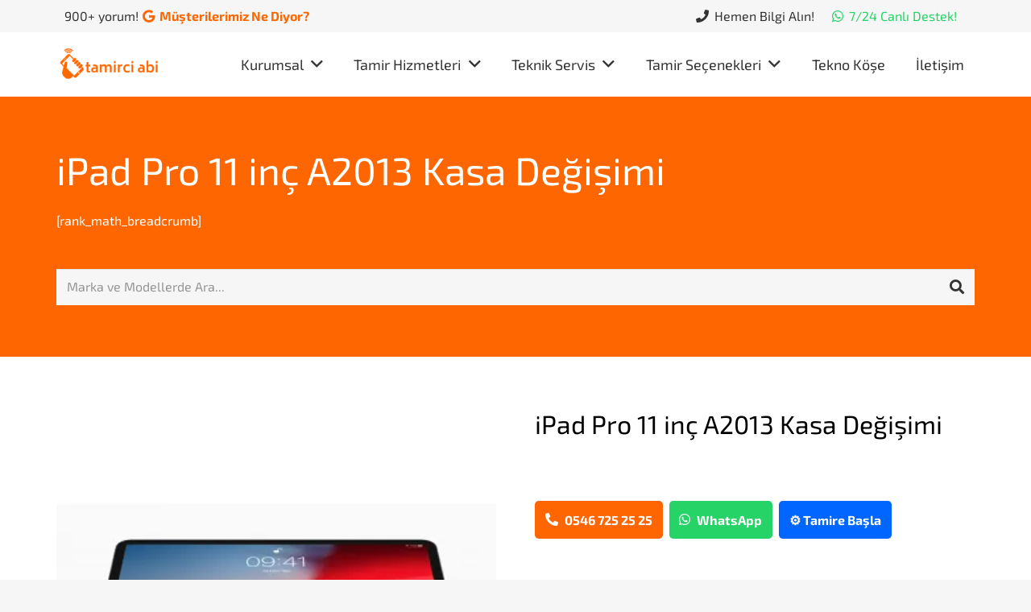

--- FILE ---
content_type: text/html; charset=UTF-8
request_url: https://www.tamirciabi.com/ipad-pro-11-inc-a2013-kasa-degisimi/
body_size: 39372
content:
<!DOCTYPE HTML>
<html lang="tr">
<head><meta charset="UTF-8"><script>if(navigator.userAgent.match(/MSIE|Internet Explorer/i)||navigator.userAgent.match(/Trident\/7\..*?rv:11/i)){var href=document.location.href;if(!href.match(/[?&]nowprocket/)){if(href.indexOf("?")==-1){if(href.indexOf("#")==-1){document.location.href=href+"?nowprocket=1"}else{document.location.href=href.replace("#","?nowprocket=1#")}}else{if(href.indexOf("#")==-1){document.location.href=href+"&nowprocket=1"}else{document.location.href=href.replace("#","&nowprocket=1#")}}}}</script><script>class RocketLazyLoadScripts{constructor(){this.triggerEvents=["keydown","mousedown","mousemove","touchmove","touchstart","touchend","wheel"],this.userEventHandler=this._triggerListener.bind(this),this.touchStartHandler=this._onTouchStart.bind(this),this.touchMoveHandler=this._onTouchMove.bind(this),this.touchEndHandler=this._onTouchEnd.bind(this),this.clickHandler=this._onClick.bind(this),this.interceptedClicks=[],window.addEventListener("pageshow",(e=>{this.persisted=e.persisted})),window.addEventListener("DOMContentLoaded",(()=>{this._preconnect3rdParties()})),this.delayedScripts={normal:[],async:[],defer:[]},this.allJQueries=[]}_addUserInteractionListener(e){document.hidden?e._triggerListener():(this.triggerEvents.forEach((t=>window.addEventListener(t,e.userEventHandler,{passive:!0}))),window.addEventListener("touchstart",e.touchStartHandler,{passive:!0}),window.addEventListener("mousedown",e.touchStartHandler),document.addEventListener("visibilitychange",e.userEventHandler))}_removeUserInteractionListener(){this.triggerEvents.forEach((e=>window.removeEventListener(e,this.userEventHandler,{passive:!0}))),document.removeEventListener("visibilitychange",this.userEventHandler)}_onTouchStart(e){"HTML"!==e.target.tagName&&(window.addEventListener("touchend",this.touchEndHandler),window.addEventListener("mouseup",this.touchEndHandler),window.addEventListener("touchmove",this.touchMoveHandler,{passive:!0}),window.addEventListener("mousemove",this.touchMoveHandler),e.target.addEventListener("click",this.clickHandler),this._renameDOMAttribute(e.target,"onclick","rocket-onclick"))}_onTouchMove(e){window.removeEventListener("touchend",this.touchEndHandler),window.removeEventListener("mouseup",this.touchEndHandler),window.removeEventListener("touchmove",this.touchMoveHandler,{passive:!0}),window.removeEventListener("mousemove",this.touchMoveHandler),e.target.removeEventListener("click",this.clickHandler),this._renameDOMAttribute(e.target,"rocket-onclick","onclick")}_onTouchEnd(e){window.removeEventListener("touchend",this.touchEndHandler),window.removeEventListener("mouseup",this.touchEndHandler),window.removeEventListener("touchmove",this.touchMoveHandler,{passive:!0}),window.removeEventListener("mousemove",this.touchMoveHandler)}_onClick(e){e.target.removeEventListener("click",this.clickHandler),this._renameDOMAttribute(e.target,"rocket-onclick","onclick"),this.interceptedClicks.push(e),e.preventDefault(),e.stopPropagation(),e.stopImmediatePropagation()}_replayClicks(){window.removeEventListener("touchstart",this.touchStartHandler,{passive:!0}),window.removeEventListener("mousedown",this.touchStartHandler),this.interceptedClicks.forEach((e=>{e.target.dispatchEvent(new MouseEvent("click",{view:e.view,bubbles:!0,cancelable:!0}))}))}_renameDOMAttribute(e,t,n){e.hasAttribute&&e.hasAttribute(t)&&(event.target.setAttribute(n,event.target.getAttribute(t)),event.target.removeAttribute(t))}_triggerListener(){this._removeUserInteractionListener(this),"loading"===document.readyState?document.addEventListener("DOMContentLoaded",this._loadEverythingNow.bind(this)):this._loadEverythingNow()}_preconnect3rdParties(){let e=[];document.querySelectorAll("script[type=rocketlazyloadscript]").forEach((t=>{if(t.hasAttribute("src")){const n=new URL(t.src).origin;n!==location.origin&&e.push({src:n,crossOrigin:t.crossOrigin||"module"===t.getAttribute("data-rocket-type")})}})),e=[...new Map(e.map((e=>[JSON.stringify(e),e]))).values()],this._batchInjectResourceHints(e,"preconnect")}async _loadEverythingNow(){this.lastBreath=Date.now(),this._delayEventListeners(),this._delayJQueryReady(this),this._handleDocumentWrite(),this._registerAllDelayedScripts(),this._preloadAllScripts(),await this._loadScriptsFromList(this.delayedScripts.normal),await this._loadScriptsFromList(this.delayedScripts.defer),await this._loadScriptsFromList(this.delayedScripts.async);try{await this._triggerDOMContentLoaded(),await this._triggerWindowLoad()}catch(e){}window.dispatchEvent(new Event("rocket-allScriptsLoaded")),this._replayClicks()}_registerAllDelayedScripts(){document.querySelectorAll("script[type=rocketlazyloadscript]").forEach((e=>{e.hasAttribute("src")?e.hasAttribute("async")&&!1!==e.async?this.delayedScripts.async.push(e):e.hasAttribute("defer")&&!1!==e.defer||"module"===e.getAttribute("data-rocket-type")?this.delayedScripts.defer.push(e):this.delayedScripts.normal.push(e):this.delayedScripts.normal.push(e)}))}async _transformScript(e){return await this._littleBreath(),new Promise((t=>{const n=document.createElement("script");[...e.attributes].forEach((e=>{let t=e.nodeName;"type"!==t&&("data-rocket-type"===t&&(t="type"),n.setAttribute(t,e.nodeValue))})),e.hasAttribute("src")?(n.addEventListener("load",t),n.addEventListener("error",t)):(n.text=e.text,t());try{e.parentNode.replaceChild(n,e)}catch(e){t()}}))}async _loadScriptsFromList(e){const t=e.shift();return t?(await this._transformScript(t),this._loadScriptsFromList(e)):Promise.resolve()}_preloadAllScripts(){this._batchInjectResourceHints([...this.delayedScripts.normal,...this.delayedScripts.defer,...this.delayedScripts.async],"preload")}_batchInjectResourceHints(e,t){var n=document.createDocumentFragment();e.forEach((e=>{if(e.src){const i=document.createElement("link");i.href=e.src,i.rel=t,"preconnect"!==t&&(i.as="script"),e.getAttribute&&"module"===e.getAttribute("data-rocket-type")&&(i.crossOrigin=!0),e.crossOrigin&&(i.crossOrigin=e.crossOrigin),n.appendChild(i)}})),document.head.appendChild(n)}_delayEventListeners(){let e={};function t(t,n){!function(t){function n(n){return e[t].eventsToRewrite.indexOf(n)>=0?"rocket-"+n:n}e[t]||(e[t]={originalFunctions:{add:t.addEventListener,remove:t.removeEventListener},eventsToRewrite:[]},t.addEventListener=function(){arguments[0]=n(arguments[0]),e[t].originalFunctions.add.apply(t,arguments)},t.removeEventListener=function(){arguments[0]=n(arguments[0]),e[t].originalFunctions.remove.apply(t,arguments)})}(t),e[t].eventsToRewrite.push(n)}function n(e,t){let n=e[t];Object.defineProperty(e,t,{get:()=>n||function(){},set(i){e["rocket"+t]=n=i}})}t(document,"DOMContentLoaded"),t(window,"DOMContentLoaded"),t(window,"load"),t(window,"pageshow"),t(document,"readystatechange"),n(document,"onreadystatechange"),n(window,"onload"),n(window,"onpageshow")}_delayJQueryReady(e){let t=window.jQuery;Object.defineProperty(window,"jQuery",{get:()=>t,set(n){if(n&&n.fn&&!e.allJQueries.includes(n)){n.fn.ready=n.fn.init.prototype.ready=function(t){e.domReadyFired?t.bind(document)(n):document.addEventListener("rocket-DOMContentLoaded",(()=>t.bind(document)(n)))};const t=n.fn.on;n.fn.on=n.fn.init.prototype.on=function(){if(this[0]===window){function e(e){return e.split(" ").map((e=>"load"===e||0===e.indexOf("load.")?"rocket-jquery-load":e)).join(" ")}"string"==typeof arguments[0]||arguments[0]instanceof String?arguments[0]=e(arguments[0]):"object"==typeof arguments[0]&&Object.keys(arguments[0]).forEach((t=>{delete Object.assign(arguments[0],{[e(t)]:arguments[0][t]})[t]}))}return t.apply(this,arguments),this},e.allJQueries.push(n)}t=n}})}async _triggerDOMContentLoaded(){this.domReadyFired=!0,await this._littleBreath(),document.dispatchEvent(new Event("rocket-DOMContentLoaded")),await this._littleBreath(),window.dispatchEvent(new Event("rocket-DOMContentLoaded")),await this._littleBreath(),document.dispatchEvent(new Event("rocket-readystatechange")),await this._littleBreath(),document.rocketonreadystatechange&&document.rocketonreadystatechange()}async _triggerWindowLoad(){await this._littleBreath(),window.dispatchEvent(new Event("rocket-load")),await this._littleBreath(),window.rocketonload&&window.rocketonload(),await this._littleBreath(),this.allJQueries.forEach((e=>e(window).trigger("rocket-jquery-load"))),await this._littleBreath();const e=new Event("rocket-pageshow");e.persisted=this.persisted,window.dispatchEvent(e),await this._littleBreath(),window.rocketonpageshow&&window.rocketonpageshow({persisted:this.persisted})}_handleDocumentWrite(){const e=new Map;document.write=document.writeln=function(t){const n=document.currentScript,i=document.createRange(),r=n.parentElement;let o=e.get(n);void 0===o&&(o=n.nextSibling,e.set(n,o));const s=document.createDocumentFragment();i.setStart(s,0),s.appendChild(i.createContextualFragment(t)),r.insertBefore(s,o)}}async _littleBreath(){Date.now()-this.lastBreath>45&&(await this._requestAnimFrame(),this.lastBreath=Date.now())}async _requestAnimFrame(){return document.hidden?new Promise((e=>setTimeout(e))):new Promise((e=>requestAnimationFrame(e)))}static run(){const e=new RocketLazyLoadScripts;e._addUserInteractionListener(e)}}RocketLazyLoadScripts.run();</script>
	
	<meta name='robots' content='index, follow, max-image-preview:large, max-snippet:-1, max-video-preview:-1' />
	<style>img:is([sizes="auto" i], [sizes^="auto," i]) { contain-intrinsic-size: 3000px 1500px }</style>
	
	<!-- This site is optimized with the Yoast SEO plugin v24.5 - https://yoast.com/wordpress/plugins/seo/ -->
	<title>iPad Pro 11 inç A2013 Kasa Değişimi - Tamirci Abi</title>
	<link rel="canonical" href="https://www.tamirciabi.com/ipad-pro-11-inc-a2013-kasa-degisimi/" />
	<meta property="og:locale" content="tr_TR" />
	<meta property="og:type" content="article" />
	<meta property="og:title" content="iPad Pro 11 inç A2013 Kasa Değişimi - Tamirci Abi" />
	<meta property="og:description" content="iPad Pro 11 inç A2013 Kasa Değişimi; Tamirci Abi&#8217;nin uzmanlığını keşfedin! Detaylar ve profesyonel ipuçları için makalemizi okuyun. iPad Pro 11 inç A2013 Kasa Özellikleri Nelerdir? &nbsp; Özellik Değer Malzeme Alüminyum Renk Gümüş, Space Gray, Altın Boyutlar 178,5 mm x 247,6 mm x 5,9 mm Ağırlık 471 gram Yüzey işleme Parlak Dayanıklılık IP68 (su ve..." />
	<meta property="og:url" content="https://www.tamirciabi.com/ipad-pro-11-inc-a2013-kasa-degisimi/" />
	<meta property="og:site_name" content="Tamirci Abi" />
	<meta property="article:modified_time" content="2023-11-26T14:42:03+00:00" />
	<meta property="og:image" content="https://www.tamirciabi.com/wp-content/uploads/2023/11/iPad-Pro-11-inc-A2013-Kasa-Degisimi.jpeg" />
	<meta property="og:image:width" content="400" />
	<meta property="og:image:height" content="400" />
	<meta property="og:image:type" content="image/jpeg" />
	<meta name="twitter:card" content="summary_large_image" />
	<meta name="twitter:label1" content="Tahmini okuma süresi" />
	<meta name="twitter:data1" content="8 dakika" />
	<script type="application/ld+json" class="yoast-schema-graph">{"@context":"https://schema.org","@graph":[{"@type":"WebPage","@id":"https://www.tamirciabi.com/ipad-pro-11-inc-a2013-kasa-degisimi/","url":"https://www.tamirciabi.com/ipad-pro-11-inc-a2013-kasa-degisimi/","name":"iPad Pro 11 inç A2013 Kasa Değişimi - Tamirci Abi","isPartOf":{"@id":"https://www.tamirciabi.com/#website"},"primaryImageOfPage":{"@id":"https://www.tamirciabi.com/ipad-pro-11-inc-a2013-kasa-degisimi/#primaryimage"},"image":{"@id":"https://www.tamirciabi.com/ipad-pro-11-inc-a2013-kasa-degisimi/#primaryimage"},"thumbnailUrl":"https://www.tamirciabi.com/wp-content/uploads/2023/11/iPad-Pro-11-inc-A2013-Kasa-Degisimi.jpeg","datePublished":"2023-11-25T16:32:18+00:00","dateModified":"2023-11-26T14:42:03+00:00","breadcrumb":{"@id":"https://www.tamirciabi.com/ipad-pro-11-inc-a2013-kasa-degisimi/#breadcrumb"},"inLanguage":"tr","potentialAction":[{"@type":"ReadAction","target":["https://www.tamirciabi.com/ipad-pro-11-inc-a2013-kasa-degisimi/"]}]},{"@type":"ImageObject","inLanguage":"tr","@id":"https://www.tamirciabi.com/ipad-pro-11-inc-a2013-kasa-degisimi/#primaryimage","url":"https://www.tamirciabi.com/wp-content/uploads/2023/11/iPad-Pro-11-inc-A2013-Kasa-Degisimi.jpeg","contentUrl":"https://www.tamirciabi.com/wp-content/uploads/2023/11/iPad-Pro-11-inc-A2013-Kasa-Degisimi.jpeg","width":400,"height":400,"caption":"iPad Pro 11 inç A2013 Kasa Değişimi"},{"@type":"BreadcrumbList","@id":"https://www.tamirciabi.com/ipad-pro-11-inc-a2013-kasa-degisimi/#breadcrumb","itemListElement":[{"@type":"ListItem","position":1,"name":"Anasayfa","item":"https://www.tamirciabi.com/"},{"@type":"ListItem","position":2,"name":"iPad Pro 11 inç A2013 Kasa Değişimi"}]},{"@type":"WebSite","@id":"https://www.tamirciabi.com/#website","url":"https://www.tamirciabi.com/","name":"Tamirci Abi","description":"Türkiye&#039;nin Profesyonel Cep Telefonu Tamiri","potentialAction":[{"@type":"SearchAction","target":{"@type":"EntryPoint","urlTemplate":"https://www.tamirciabi.com/?s={search_term_string}"},"query-input":{"@type":"PropertyValueSpecification","valueRequired":true,"valueName":"search_term_string"}}],"inLanguage":"tr"}]}</script>
	<!-- / Yoast SEO plugin. -->



<link rel="alternate" type="application/rss+xml" title="Tamirci Abi &raquo; akışı" href="https://www.tamirciabi.com/feed/" />
<link rel="alternate" type="application/rss+xml" title="Tamirci Abi &raquo; yorum akışı" href="https://www.tamirciabi.com/comments/feed/" />
<link rel="alternate" type="application/rss+xml" title="Tamirci Abi &raquo; iPad Pro 11 inç A2013 Kasa Değişimi yorum akışı" href="https://www.tamirciabi.com/ipad-pro-11-inc-a2013-kasa-degisimi/feed/" />
<meta name="viewport" content="width=device-width, initial-scale=1">
<meta name="SKYPE_TOOLBAR" content="SKYPE_TOOLBAR_PARSER_COMPATIBLE">
<meta name="theme-color" content="#f6f6f6">
<script type="rocketlazyloadscript">
window._wpemojiSettings = {"baseUrl":"https:\/\/s.w.org\/images\/core\/emoji\/15.0.3\/72x72\/","ext":".png","svgUrl":"https:\/\/s.w.org\/images\/core\/emoji\/15.0.3\/svg\/","svgExt":".svg","source":{"concatemoji":"https:\/\/www.tamirciabi.com\/wp-includes\/js\/wp-emoji-release.min.js?ver=6.7.2"}};
/*! This file is auto-generated */
!function(i,n){var o,s,e;function c(e){try{var t={supportTests:e,timestamp:(new Date).valueOf()};sessionStorage.setItem(o,JSON.stringify(t))}catch(e){}}function p(e,t,n){e.clearRect(0,0,e.canvas.width,e.canvas.height),e.fillText(t,0,0);var t=new Uint32Array(e.getImageData(0,0,e.canvas.width,e.canvas.height).data),r=(e.clearRect(0,0,e.canvas.width,e.canvas.height),e.fillText(n,0,0),new Uint32Array(e.getImageData(0,0,e.canvas.width,e.canvas.height).data));return t.every(function(e,t){return e===r[t]})}function u(e,t,n){switch(t){case"flag":return n(e,"\ud83c\udff3\ufe0f\u200d\u26a7\ufe0f","\ud83c\udff3\ufe0f\u200b\u26a7\ufe0f")?!1:!n(e,"\ud83c\uddfa\ud83c\uddf3","\ud83c\uddfa\u200b\ud83c\uddf3")&&!n(e,"\ud83c\udff4\udb40\udc67\udb40\udc62\udb40\udc65\udb40\udc6e\udb40\udc67\udb40\udc7f","\ud83c\udff4\u200b\udb40\udc67\u200b\udb40\udc62\u200b\udb40\udc65\u200b\udb40\udc6e\u200b\udb40\udc67\u200b\udb40\udc7f");case"emoji":return!n(e,"\ud83d\udc26\u200d\u2b1b","\ud83d\udc26\u200b\u2b1b")}return!1}function f(e,t,n){var r="undefined"!=typeof WorkerGlobalScope&&self instanceof WorkerGlobalScope?new OffscreenCanvas(300,150):i.createElement("canvas"),a=r.getContext("2d",{willReadFrequently:!0}),o=(a.textBaseline="top",a.font="600 32px Arial",{});return e.forEach(function(e){o[e]=t(a,e,n)}),o}function t(e){var t=i.createElement("script");t.src=e,t.defer=!0,i.head.appendChild(t)}"undefined"!=typeof Promise&&(o="wpEmojiSettingsSupports",s=["flag","emoji"],n.supports={everything:!0,everythingExceptFlag:!0},e=new Promise(function(e){i.addEventListener("DOMContentLoaded",e,{once:!0})}),new Promise(function(t){var n=function(){try{var e=JSON.parse(sessionStorage.getItem(o));if("object"==typeof e&&"number"==typeof e.timestamp&&(new Date).valueOf()<e.timestamp+604800&&"object"==typeof e.supportTests)return e.supportTests}catch(e){}return null}();if(!n){if("undefined"!=typeof Worker&&"undefined"!=typeof OffscreenCanvas&&"undefined"!=typeof URL&&URL.createObjectURL&&"undefined"!=typeof Blob)try{var e="postMessage("+f.toString()+"("+[JSON.stringify(s),u.toString(),p.toString()].join(",")+"));",r=new Blob([e],{type:"text/javascript"}),a=new Worker(URL.createObjectURL(r),{name:"wpTestEmojiSupports"});return void(a.onmessage=function(e){c(n=e.data),a.terminate(),t(n)})}catch(e){}c(n=f(s,u,p))}t(n)}).then(function(e){for(var t in e)n.supports[t]=e[t],n.supports.everything=n.supports.everything&&n.supports[t],"flag"!==t&&(n.supports.everythingExceptFlag=n.supports.everythingExceptFlag&&n.supports[t]);n.supports.everythingExceptFlag=n.supports.everythingExceptFlag&&!n.supports.flag,n.DOMReady=!1,n.readyCallback=function(){n.DOMReady=!0}}).then(function(){return e}).then(function(){var e;n.supports.everything||(n.readyCallback(),(e=n.source||{}).concatemoji?t(e.concatemoji):e.wpemoji&&e.twemoji&&(t(e.twemoji),t(e.wpemoji)))}))}((window,document),window._wpemojiSettings);
</script>
<style id='wp-emoji-styles-inline-css'>

	img.wp-smiley, img.emoji {
		display: inline !important;
		border: none !important;
		box-shadow: none !important;
		height: 1em !important;
		width: 1em !important;
		margin: 0 0.07em !important;
		vertical-align: -0.1em !important;
		background: none !important;
		padding: 0 !important;
	}
</style>
<style id='classic-theme-styles-inline-css'>
/*! This file is auto-generated */
.wp-block-button__link{color:#fff;background-color:#32373c;border-radius:9999px;box-shadow:none;text-decoration:none;padding:calc(.667em + 2px) calc(1.333em + 2px);font-size:1.125em}.wp-block-file__button{background:#32373c;color:#fff;text-decoration:none}
</style>
<style id='global-styles-inline-css'>
:root{--wp--preset--aspect-ratio--square: 1;--wp--preset--aspect-ratio--4-3: 4/3;--wp--preset--aspect-ratio--3-4: 3/4;--wp--preset--aspect-ratio--3-2: 3/2;--wp--preset--aspect-ratio--2-3: 2/3;--wp--preset--aspect-ratio--16-9: 16/9;--wp--preset--aspect-ratio--9-16: 9/16;--wp--preset--color--black: #000000;--wp--preset--color--cyan-bluish-gray: #abb8c3;--wp--preset--color--white: #ffffff;--wp--preset--color--pale-pink: #f78da7;--wp--preset--color--vivid-red: #cf2e2e;--wp--preset--color--luminous-vivid-orange: #ff6900;--wp--preset--color--luminous-vivid-amber: #fcb900;--wp--preset--color--light-green-cyan: #7bdcb5;--wp--preset--color--vivid-green-cyan: #00d084;--wp--preset--color--pale-cyan-blue: #8ed1fc;--wp--preset--color--vivid-cyan-blue: #0693e3;--wp--preset--color--vivid-purple: #9b51e0;--wp--preset--gradient--vivid-cyan-blue-to-vivid-purple: linear-gradient(135deg,rgba(6,147,227,1) 0%,rgb(155,81,224) 100%);--wp--preset--gradient--light-green-cyan-to-vivid-green-cyan: linear-gradient(135deg,rgb(122,220,180) 0%,rgb(0,208,130) 100%);--wp--preset--gradient--luminous-vivid-amber-to-luminous-vivid-orange: linear-gradient(135deg,rgba(252,185,0,1) 0%,rgba(255,105,0,1) 100%);--wp--preset--gradient--luminous-vivid-orange-to-vivid-red: linear-gradient(135deg,rgba(255,105,0,1) 0%,rgb(207,46,46) 100%);--wp--preset--gradient--very-light-gray-to-cyan-bluish-gray: linear-gradient(135deg,rgb(238,238,238) 0%,rgb(169,184,195) 100%);--wp--preset--gradient--cool-to-warm-spectrum: linear-gradient(135deg,rgb(74,234,220) 0%,rgb(151,120,209) 20%,rgb(207,42,186) 40%,rgb(238,44,130) 60%,rgb(251,105,98) 80%,rgb(254,248,76) 100%);--wp--preset--gradient--blush-light-purple: linear-gradient(135deg,rgb(255,206,236) 0%,rgb(152,150,240) 100%);--wp--preset--gradient--blush-bordeaux: linear-gradient(135deg,rgb(254,205,165) 0%,rgb(254,45,45) 50%,rgb(107,0,62) 100%);--wp--preset--gradient--luminous-dusk: linear-gradient(135deg,rgb(255,203,112) 0%,rgb(199,81,192) 50%,rgb(65,88,208) 100%);--wp--preset--gradient--pale-ocean: linear-gradient(135deg,rgb(255,245,203) 0%,rgb(182,227,212) 50%,rgb(51,167,181) 100%);--wp--preset--gradient--electric-grass: linear-gradient(135deg,rgb(202,248,128) 0%,rgb(113,206,126) 100%);--wp--preset--gradient--midnight: linear-gradient(135deg,rgb(2,3,129) 0%,rgb(40,116,252) 100%);--wp--preset--font-size--small: 13px;--wp--preset--font-size--medium: 20px;--wp--preset--font-size--large: 36px;--wp--preset--font-size--x-large: 42px;--wp--preset--spacing--20: 0.44rem;--wp--preset--spacing--30: 0.67rem;--wp--preset--spacing--40: 1rem;--wp--preset--spacing--50: 1.5rem;--wp--preset--spacing--60: 2.25rem;--wp--preset--spacing--70: 3.38rem;--wp--preset--spacing--80: 5.06rem;--wp--preset--shadow--natural: 6px 6px 9px rgba(0, 0, 0, 0.2);--wp--preset--shadow--deep: 12px 12px 50px rgba(0, 0, 0, 0.4);--wp--preset--shadow--sharp: 6px 6px 0px rgba(0, 0, 0, 0.2);--wp--preset--shadow--outlined: 6px 6px 0px -3px rgba(255, 255, 255, 1), 6px 6px rgba(0, 0, 0, 1);--wp--preset--shadow--crisp: 6px 6px 0px rgba(0, 0, 0, 1);}:where(.is-layout-flex){gap: 0.5em;}:where(.is-layout-grid){gap: 0.5em;}body .is-layout-flex{display: flex;}.is-layout-flex{flex-wrap: wrap;align-items: center;}.is-layout-flex > :is(*, div){margin: 0;}body .is-layout-grid{display: grid;}.is-layout-grid > :is(*, div){margin: 0;}:where(.wp-block-columns.is-layout-flex){gap: 2em;}:where(.wp-block-columns.is-layout-grid){gap: 2em;}:where(.wp-block-post-template.is-layout-flex){gap: 1.25em;}:where(.wp-block-post-template.is-layout-grid){gap: 1.25em;}.has-black-color{color: var(--wp--preset--color--black) !important;}.has-cyan-bluish-gray-color{color: var(--wp--preset--color--cyan-bluish-gray) !important;}.has-white-color{color: var(--wp--preset--color--white) !important;}.has-pale-pink-color{color: var(--wp--preset--color--pale-pink) !important;}.has-vivid-red-color{color: var(--wp--preset--color--vivid-red) !important;}.has-luminous-vivid-orange-color{color: var(--wp--preset--color--luminous-vivid-orange) !important;}.has-luminous-vivid-amber-color{color: var(--wp--preset--color--luminous-vivid-amber) !important;}.has-light-green-cyan-color{color: var(--wp--preset--color--light-green-cyan) !important;}.has-vivid-green-cyan-color{color: var(--wp--preset--color--vivid-green-cyan) !important;}.has-pale-cyan-blue-color{color: var(--wp--preset--color--pale-cyan-blue) !important;}.has-vivid-cyan-blue-color{color: var(--wp--preset--color--vivid-cyan-blue) !important;}.has-vivid-purple-color{color: var(--wp--preset--color--vivid-purple) !important;}.has-black-background-color{background-color: var(--wp--preset--color--black) !important;}.has-cyan-bluish-gray-background-color{background-color: var(--wp--preset--color--cyan-bluish-gray) !important;}.has-white-background-color{background-color: var(--wp--preset--color--white) !important;}.has-pale-pink-background-color{background-color: var(--wp--preset--color--pale-pink) !important;}.has-vivid-red-background-color{background-color: var(--wp--preset--color--vivid-red) !important;}.has-luminous-vivid-orange-background-color{background-color: var(--wp--preset--color--luminous-vivid-orange) !important;}.has-luminous-vivid-amber-background-color{background-color: var(--wp--preset--color--luminous-vivid-amber) !important;}.has-light-green-cyan-background-color{background-color: var(--wp--preset--color--light-green-cyan) !important;}.has-vivid-green-cyan-background-color{background-color: var(--wp--preset--color--vivid-green-cyan) !important;}.has-pale-cyan-blue-background-color{background-color: var(--wp--preset--color--pale-cyan-blue) !important;}.has-vivid-cyan-blue-background-color{background-color: var(--wp--preset--color--vivid-cyan-blue) !important;}.has-vivid-purple-background-color{background-color: var(--wp--preset--color--vivid-purple) !important;}.has-black-border-color{border-color: var(--wp--preset--color--black) !important;}.has-cyan-bluish-gray-border-color{border-color: var(--wp--preset--color--cyan-bluish-gray) !important;}.has-white-border-color{border-color: var(--wp--preset--color--white) !important;}.has-pale-pink-border-color{border-color: var(--wp--preset--color--pale-pink) !important;}.has-vivid-red-border-color{border-color: var(--wp--preset--color--vivid-red) !important;}.has-luminous-vivid-orange-border-color{border-color: var(--wp--preset--color--luminous-vivid-orange) !important;}.has-luminous-vivid-amber-border-color{border-color: var(--wp--preset--color--luminous-vivid-amber) !important;}.has-light-green-cyan-border-color{border-color: var(--wp--preset--color--light-green-cyan) !important;}.has-vivid-green-cyan-border-color{border-color: var(--wp--preset--color--vivid-green-cyan) !important;}.has-pale-cyan-blue-border-color{border-color: var(--wp--preset--color--pale-cyan-blue) !important;}.has-vivid-cyan-blue-border-color{border-color: var(--wp--preset--color--vivid-cyan-blue) !important;}.has-vivid-purple-border-color{border-color: var(--wp--preset--color--vivid-purple) !important;}.has-vivid-cyan-blue-to-vivid-purple-gradient-background{background: var(--wp--preset--gradient--vivid-cyan-blue-to-vivid-purple) !important;}.has-light-green-cyan-to-vivid-green-cyan-gradient-background{background: var(--wp--preset--gradient--light-green-cyan-to-vivid-green-cyan) !important;}.has-luminous-vivid-amber-to-luminous-vivid-orange-gradient-background{background: var(--wp--preset--gradient--luminous-vivid-amber-to-luminous-vivid-orange) !important;}.has-luminous-vivid-orange-to-vivid-red-gradient-background{background: var(--wp--preset--gradient--luminous-vivid-orange-to-vivid-red) !important;}.has-very-light-gray-to-cyan-bluish-gray-gradient-background{background: var(--wp--preset--gradient--very-light-gray-to-cyan-bluish-gray) !important;}.has-cool-to-warm-spectrum-gradient-background{background: var(--wp--preset--gradient--cool-to-warm-spectrum) !important;}.has-blush-light-purple-gradient-background{background: var(--wp--preset--gradient--blush-light-purple) !important;}.has-blush-bordeaux-gradient-background{background: var(--wp--preset--gradient--blush-bordeaux) !important;}.has-luminous-dusk-gradient-background{background: var(--wp--preset--gradient--luminous-dusk) !important;}.has-pale-ocean-gradient-background{background: var(--wp--preset--gradient--pale-ocean) !important;}.has-electric-grass-gradient-background{background: var(--wp--preset--gradient--electric-grass) !important;}.has-midnight-gradient-background{background: var(--wp--preset--gradient--midnight) !important;}.has-small-font-size{font-size: var(--wp--preset--font-size--small) !important;}.has-medium-font-size{font-size: var(--wp--preset--font-size--medium) !important;}.has-large-font-size{font-size: var(--wp--preset--font-size--large) !important;}.has-x-large-font-size{font-size: var(--wp--preset--font-size--x-large) !important;}
:where(.wp-block-post-template.is-layout-flex){gap: 1.25em;}:where(.wp-block-post-template.is-layout-grid){gap: 1.25em;}
:where(.wp-block-columns.is-layout-flex){gap: 2em;}:where(.wp-block-columns.is-layout-grid){gap: 2em;}
:root :where(.wp-block-pullquote){font-size: 1.5em;line-height: 1.6;}
</style>
<link rel='stylesheet' id='chaty-front-css-css' href='https://www.tamirciabi.com/wp-content/plugins/chaty/css/chaty-front.min.css?ver=3.3.11740926006' media='all' />
<link data-minify="1" rel='stylesheet' id='contact-form-7-css' href='https://www.tamirciabi.com/wp-content/cache/min/1/wp-content/plugins/contact-form-7/includes/css/styles.css?ver=1743621490' media='all' />
<link data-minify="1" rel='stylesheet' id='wpcf7-redirect-script-frontend-css' href='https://www.tamirciabi.com/wp-content/cache/min/1/wp-content/plugins/wpcf7-redirect/build/assets/frontend-script.css?ver=1745448401' media='all' />
<link data-minify="1" rel='stylesheet' id='gfaa-conversational-css' href='https://www.tamirciabi.com/wp-content/cache/min/1/wp-content/plugins/auto-advance-for-gravity-forms/css/conversational.css?ver=1743621490' media='all' />
<link data-minify="1" rel='stylesheet' id='gfaa-main-css' href='https://www.tamirciabi.com/wp-content/cache/min/1/wp-content/plugins/auto-advance-for-gravity-forms/css/aafg_styles.css?ver=1743621490' media='all' />
<link data-minify="1" rel='stylesheet' id='js_composer_custom_css-css' href='https://www.tamirciabi.com/wp-content/cache/min/1/wp-content/uploads/js_composer/custom.css?ver=1743621490' media='all' />
<link data-minify="1" rel='stylesheet' id='us-theme-css' href='https://www.tamirciabi.com/wp-content/cache/min/1/wp-content/uploads/us-assets/www.tamirciabi.com.css?ver=1743621490' media='all' />
<link rel='stylesheet' id='theme-style-css' href='https://www.tamirciabi.com/wp-content/themes/BugraYazar-child/style.css?ver=8.4' media='all' />
<link data-minify="1" rel='stylesheet' id='moove_gdpr_frontend-css' href='https://www.tamirciabi.com/wp-content/cache/min/1/wp-content/plugins/gdpr-cookie-compliance/dist/styles/gdpr-main.css?ver=1743621490' media='all' />
<style id='moove_gdpr_frontend-inline-css'>
#moove_gdpr_cookie_modal,#moove_gdpr_cookie_info_bar,.gdpr_cookie_settings_shortcode_content{font-family:&#039;Nunito&#039;,sans-serif}#moove_gdpr_save_popup_settings_button{background-color:#373737;color:#fff}#moove_gdpr_save_popup_settings_button:hover{background-color:#000}#moove_gdpr_cookie_info_bar .moove-gdpr-info-bar-container .moove-gdpr-info-bar-content a.mgbutton,#moove_gdpr_cookie_info_bar .moove-gdpr-info-bar-container .moove-gdpr-info-bar-content button.mgbutton{background-color:#0C4DA2}#moove_gdpr_cookie_modal .moove-gdpr-modal-content .moove-gdpr-modal-footer-content .moove-gdpr-button-holder a.mgbutton,#moove_gdpr_cookie_modal .moove-gdpr-modal-content .moove-gdpr-modal-footer-content .moove-gdpr-button-holder button.mgbutton,.gdpr_cookie_settings_shortcode_content .gdpr-shr-button.button-green{background-color:#0C4DA2;border-color:#0C4DA2}#moove_gdpr_cookie_modal .moove-gdpr-modal-content .moove-gdpr-modal-footer-content .moove-gdpr-button-holder a.mgbutton:hover,#moove_gdpr_cookie_modal .moove-gdpr-modal-content .moove-gdpr-modal-footer-content .moove-gdpr-button-holder button.mgbutton:hover,.gdpr_cookie_settings_shortcode_content .gdpr-shr-button.button-green:hover{background-color:#fff;color:#0C4DA2}#moove_gdpr_cookie_modal .moove-gdpr-modal-content .moove-gdpr-modal-close i,#moove_gdpr_cookie_modal .moove-gdpr-modal-content .moove-gdpr-modal-close span.gdpr-icon{background-color:#0C4DA2;border:1px solid #0C4DA2}#moove_gdpr_cookie_info_bar span.moove-gdpr-infobar-allow-all.focus-g,#moove_gdpr_cookie_info_bar span.moove-gdpr-infobar-allow-all:focus,#moove_gdpr_cookie_info_bar button.moove-gdpr-infobar-allow-all.focus-g,#moove_gdpr_cookie_info_bar button.moove-gdpr-infobar-allow-all:focus,#moove_gdpr_cookie_info_bar span.moove-gdpr-infobar-reject-btn.focus-g,#moove_gdpr_cookie_info_bar span.moove-gdpr-infobar-reject-btn:focus,#moove_gdpr_cookie_info_bar button.moove-gdpr-infobar-reject-btn.focus-g,#moove_gdpr_cookie_info_bar button.moove-gdpr-infobar-reject-btn:focus,#moove_gdpr_cookie_info_bar span.change-settings-button.focus-g,#moove_gdpr_cookie_info_bar span.change-settings-button:focus,#moove_gdpr_cookie_info_bar button.change-settings-button.focus-g,#moove_gdpr_cookie_info_bar button.change-settings-button:focus{-webkit-box-shadow:0 0 1px 3px #0C4DA2;-moz-box-shadow:0 0 1px 3px #0C4DA2;box-shadow:0 0 1px 3px #0C4DA2}#moove_gdpr_cookie_modal .moove-gdpr-modal-content .moove-gdpr-modal-close i:hover,#moove_gdpr_cookie_modal .moove-gdpr-modal-content .moove-gdpr-modal-close span.gdpr-icon:hover,#moove_gdpr_cookie_info_bar span[data-href]>u.change-settings-button{color:#0C4DA2}#moove_gdpr_cookie_modal .moove-gdpr-modal-content .moove-gdpr-modal-left-content #moove-gdpr-menu li.menu-item-selected a span.gdpr-icon,#moove_gdpr_cookie_modal .moove-gdpr-modal-content .moove-gdpr-modal-left-content #moove-gdpr-menu li.menu-item-selected button span.gdpr-icon{color:inherit}#moove_gdpr_cookie_modal .moove-gdpr-modal-content .moove-gdpr-modal-left-content #moove-gdpr-menu li a span.gdpr-icon,#moove_gdpr_cookie_modal .moove-gdpr-modal-content .moove-gdpr-modal-left-content #moove-gdpr-menu li button span.gdpr-icon{color:inherit}#moove_gdpr_cookie_modal .gdpr-acc-link{line-height:0;font-size:0;color:transparent;position:absolute}#moove_gdpr_cookie_modal .moove-gdpr-modal-content .moove-gdpr-modal-close:hover i,#moove_gdpr_cookie_modal .moove-gdpr-modal-content .moove-gdpr-modal-left-content #moove-gdpr-menu li a,#moove_gdpr_cookie_modal .moove-gdpr-modal-content .moove-gdpr-modal-left-content #moove-gdpr-menu li button,#moove_gdpr_cookie_modal .moove-gdpr-modal-content .moove-gdpr-modal-left-content #moove-gdpr-menu li button i,#moove_gdpr_cookie_modal .moove-gdpr-modal-content .moove-gdpr-modal-left-content #moove-gdpr-menu li a i,#moove_gdpr_cookie_modal .moove-gdpr-modal-content .moove-gdpr-tab-main .moove-gdpr-tab-main-content a:hover,#moove_gdpr_cookie_info_bar.moove-gdpr-dark-scheme .moove-gdpr-info-bar-container .moove-gdpr-info-bar-content a.mgbutton:hover,#moove_gdpr_cookie_info_bar.moove-gdpr-dark-scheme .moove-gdpr-info-bar-container .moove-gdpr-info-bar-content button.mgbutton:hover,#moove_gdpr_cookie_info_bar.moove-gdpr-dark-scheme .moove-gdpr-info-bar-container .moove-gdpr-info-bar-content a:hover,#moove_gdpr_cookie_info_bar.moove-gdpr-dark-scheme .moove-gdpr-info-bar-container .moove-gdpr-info-bar-content button:hover,#moove_gdpr_cookie_info_bar.moove-gdpr-dark-scheme .moove-gdpr-info-bar-container .moove-gdpr-info-bar-content span.change-settings-button:hover,#moove_gdpr_cookie_info_bar.moove-gdpr-dark-scheme .moove-gdpr-info-bar-container .moove-gdpr-info-bar-content button.change-settings-button:hover,#moove_gdpr_cookie_info_bar.moove-gdpr-dark-scheme .moove-gdpr-info-bar-container .moove-gdpr-info-bar-content u.change-settings-button:hover,#moove_gdpr_cookie_info_bar span[data-href]>u.change-settings-button,#moove_gdpr_cookie_info_bar.moove-gdpr-dark-scheme .moove-gdpr-info-bar-container .moove-gdpr-info-bar-content a.mgbutton.focus-g,#moove_gdpr_cookie_info_bar.moove-gdpr-dark-scheme .moove-gdpr-info-bar-container .moove-gdpr-info-bar-content button.mgbutton.focus-g,#moove_gdpr_cookie_info_bar.moove-gdpr-dark-scheme .moove-gdpr-info-bar-container .moove-gdpr-info-bar-content a.focus-g,#moove_gdpr_cookie_info_bar.moove-gdpr-dark-scheme .moove-gdpr-info-bar-container .moove-gdpr-info-bar-content button.focus-g,#moove_gdpr_cookie_info_bar.moove-gdpr-dark-scheme .moove-gdpr-info-bar-container .moove-gdpr-info-bar-content a.mgbutton:focus,#moove_gdpr_cookie_info_bar.moove-gdpr-dark-scheme .moove-gdpr-info-bar-container .moove-gdpr-info-bar-content button.mgbutton:focus,#moove_gdpr_cookie_info_bar.moove-gdpr-dark-scheme .moove-gdpr-info-bar-container .moove-gdpr-info-bar-content a:focus,#moove_gdpr_cookie_info_bar.moove-gdpr-dark-scheme .moove-gdpr-info-bar-container .moove-gdpr-info-bar-content button:focus,#moove_gdpr_cookie_info_bar.moove-gdpr-dark-scheme .moove-gdpr-info-bar-container .moove-gdpr-info-bar-content span.change-settings-button.focus-g,span.change-settings-button:focus,button.change-settings-button.focus-g,button.change-settings-button:focus,#moove_gdpr_cookie_info_bar.moove-gdpr-dark-scheme .moove-gdpr-info-bar-container .moove-gdpr-info-bar-content u.change-settings-button.focus-g,#moove_gdpr_cookie_info_bar.moove-gdpr-dark-scheme .moove-gdpr-info-bar-container .moove-gdpr-info-bar-content u.change-settings-button:focus{color:#0C4DA2}#moove_gdpr_cookie_modal .moove-gdpr-branding.focus-g span,#moove_gdpr_cookie_modal .moove-gdpr-modal-content .moove-gdpr-tab-main a.focus-g,#moove_gdpr_cookie_modal .moove-gdpr-modal-content .moove-gdpr-tab-main .gdpr-cd-details-toggle.focus-g{color:#0C4DA2}#moove_gdpr_cookie_modal.gdpr_lightbox-hide{display:none}
</style>
<style id='rocket-lazyload-inline-css'>
.rll-youtube-player{position:relative;padding-bottom:56.23%;height:0;overflow:hidden;max-width:100%;}.rll-youtube-player:focus-within{outline: 2px solid currentColor;outline-offset: 5px;}.rll-youtube-player iframe{position:absolute;top:0;left:0;width:100%;height:100%;z-index:100;background:0 0}.rll-youtube-player img{bottom:0;display:block;left:0;margin:auto;max-width:100%;width:100%;position:absolute;right:0;top:0;border:none;height:auto;-webkit-transition:.4s all;-moz-transition:.4s all;transition:.4s all}.rll-youtube-player img:hover{-webkit-filter:brightness(75%)}.rll-youtube-player .play{height:100%;width:100%;left:0;top:0;position:absolute;background:url(https://www.tamirciabi.com/wp-content/plugins/wp-rocket/assets/img/youtube.png) no-repeat center;background-color: transparent !important;cursor:pointer;border:none;}.wp-embed-responsive .wp-has-aspect-ratio .rll-youtube-player{position:absolute;padding-bottom:0;width:100%;height:100%;top:0;bottom:0;left:0;right:0}
</style>
<script type="rocketlazyloadscript" src="https://www.tamirciabi.com/wp-content/plugins/wp-yandex-metrika/assets/YmEc.min.js?ver=1.2.2" id="wp-yandex-metrika_YmEc-js"></script>
<script type="rocketlazyloadscript" id="wp-yandex-metrika_YmEc-js-after">
window.tmpwpym={datalayername:'dataLayer',counters:JSON.parse('[{"number":"99319816","webvisor":"1"}]'),targets:JSON.parse('[]')};
</script>
<script src="https://www.tamirciabi.com/wp-includes/js/jquery/jquery.min.js?ver=3.7.1" id="jquery-core-js"></script>
<script type="rocketlazyloadscript" src="https://www.tamirciabi.com/wp-content/plugins/wp-yandex-metrika/assets/frontend.min.js?ver=1.2.2" id="wp-yandex-metrika_frontend-js"></script>
<link rel="https://api.w.org/" href="https://www.tamirciabi.com/wp-json/" /><link rel="alternate" title="JSON" type="application/json" href="https://www.tamirciabi.com/wp-json/wp/v2/cihaz/33526" /><link rel="EditURI" type="application/rsd+xml" title="RSD" href="https://www.tamirciabi.com/xmlrpc.php?rsd" />
<meta name="generator" content="WordPress 6.7.2" />
<link rel='shortlink' href='https://www.tamirciabi.com/?p=33526' />
<link rel="alternate" title="oEmbed (JSON)" type="application/json+oembed" href="https://www.tamirciabi.com/wp-json/oembed/1.0/embed?url=https%3A%2F%2Fwww.tamirciabi.com%2Fipad-pro-11-inc-a2013-kasa-degisimi%2F" />
<link rel="alternate" title="oEmbed (XML)" type="text/xml+oembed" href="https://www.tamirciabi.com/wp-json/oembed/1.0/embed?url=https%3A%2F%2Fwww.tamirciabi.com%2Fipad-pro-11-inc-a2013-kasa-degisimi%2F&#038;format=xml" />
<meta name="verification" content="f612c7d25f5690ad41496fcfdbf8d1" />		<script type="rocketlazyloadscript">
			if ( ! /Android|webOS|iPhone|iPad|iPod|BlackBerry|IEMobile|Opera Mini/i.test( navigator.userAgent ) ) {
				var root = document.getElementsByTagName( 'html' )[ 0 ]
				root.className += " no-touch";
			}
		</script>
		<meta name="generator" content="Powered by WPBakery Page Builder - drag and drop page builder for WordPress."/>
        <!-- Yandex.Metrica counter -->
        <script type="rocketlazyloadscript" data-rocket-type="text/javascript">
            (function (m, e, t, r, i, k, a) {
                m[i] = m[i] || function () {
                    (m[i].a = m[i].a || []).push(arguments)
                };
                m[i].l = 1 * new Date();
                k = e.createElement(t), a = e.getElementsByTagName(t)[0], k.async = 1, k.src = r, a.parentNode.insertBefore(k, a)
            })

            (window, document, "script", "https://mc.yandex.ru/metrika/tag.js", "ym");

            ym("99319816", "init", {
                clickmap: true,
                trackLinks: true,
                accurateTrackBounce: true,
                webvisor: true,
                ecommerce: "dataLayer",
                params: {
                    __ym: {
                        "ymCmsPlugin": {
                            "cms": "wordpress",
                            "cmsVersion":"6.7",
                            "pluginVersion": "1.2.2",
                            "ymCmsRip": "1597463007"
                        }
                    }
                }
            });
        </script>
        <!-- /Yandex.Metrica counter -->
        <link rel="icon" href="https://www.tamirciabi.com/wp-content/uploads/2021/09/cropped-1-4-32x32.png" sizes="32x32" />
<link rel="icon" href="https://www.tamirciabi.com/wp-content/uploads/2021/09/cropped-1-4-192x192.png" sizes="192x192" />
<link rel="apple-touch-icon" href="https://www.tamirciabi.com/wp-content/uploads/2021/09/cropped-1-4-180x180.png" />
<meta name="msapplication-TileImage" content="https://www.tamirciabi.com/wp-content/uploads/2021/09/cropped-1-4-270x270.png" />
		<style id="wp-custom-css">
			a.w-text-h:hover {
    color: #fff !important;
}

li#menu-item-31362 a:hover {
    color: rgb(255 255 255 / 66%) !important;
}
.image-choices-choice-image-wrap {
    background-size: contain !important;
}

.ic-theme--simple .image-choices-choice-image-wrap, .ic-theme--simple .image-choices-choice-image-wrap:after {

    border-radius: 183px !important;
}

.gform_wrapper.gravity-theme .gf_step_number {
    border: 2px solid #ffffff !important;
	color:white  !important;
}

.gform_wrapper.gravity-theme .gf_step_active .gf_step_number {
    background: #196d07 !important;
    color: #607382;
}

.gform_wrapper.gravity-theme .gf_step_completed .gf_step_number:before {
    background: #196d07 !important;
    border: 2px solid #196d07 !important;
    left: -4px !important;
    top: -4px !important;
	 border-radius: 183px !important;
}

.gform_wrapper.gravity-theme .gf_step_label {
    font-size: 19px !important;
}

.gform_heading{
	display:none;
}
.gform_wrapper.gravity-theme .gfield_required {
    color: #2600ab !important;
}

.image-choices-field {
    --ic-feature-color: #5e980b99 !important;
}






		</style>
		<noscript><style> .wpb_animate_when_almost_visible { opacity: 1; }</style></noscript><noscript><style id="rocket-lazyload-nojs-css">.rll-youtube-player, [data-lazy-src]{display:none !important;}</style></noscript><style id="wpforms-css-vars-root">
				:root {
					--wpforms-field-border-radius: 3px;
--wpforms-field-background-color: #ffffff;
--wpforms-field-border-color: rgba( 0, 0, 0, 0.25 );
--wpforms-field-text-color: rgba( 0, 0, 0, 0.7 );
--wpforms-label-color: rgba( 0, 0, 0, 0.85 );
--wpforms-label-sublabel-color: rgba( 0, 0, 0, 0.55 );
--wpforms-label-error-color: #d63637;
--wpforms-button-border-radius: 3px;
--wpforms-button-background-color: #066aab;
--wpforms-button-text-color: #ffffff;
--wpforms-field-size-input-height: 43px;
--wpforms-field-size-input-spacing: 15px;
--wpforms-field-size-font-size: 16px;
--wpforms-field-size-line-height: 19px;
--wpforms-field-size-padding-h: 14px;
--wpforms-field-size-checkbox-size: 16px;
--wpforms-field-size-sublabel-spacing: 5px;
--wpforms-field-size-icon-size: 1;
--wpforms-label-size-font-size: 16px;
--wpforms-label-size-line-height: 19px;
--wpforms-label-size-sublabel-font-size: 14px;
--wpforms-label-size-sublabel-line-height: 17px;
--wpforms-button-size-font-size: 17px;
--wpforms-button-size-height: 41px;
--wpforms-button-size-padding-h: 15px;
--wpforms-button-size-margin-top: 10px;

				}
			</style>		<style id="us-icon-fonts">@font-face{font-display:block;font-style:normal;font-family:"fontawesome";font-weight:900;src:url("https://www.tamirciabi.com/wp-content/themes/BugraYazar/fonts/fa-solid-900.woff2?ver=8.4") format("woff2"),url("https://www.tamirciabi.com/wp-content/themes/BugraYazar/fonts/fa-solid-900.woff?ver=8.4") format("woff")}.fas{font-family:"fontawesome";font-weight:900}@font-face{font-display:block;font-style:normal;font-family:"fontawesome";font-weight:400;src:url("https://www.tamirciabi.com/wp-content/themes/BugraYazar/fonts/fa-regular-400.woff2?ver=8.4") format("woff2"),url("https://www.tamirciabi.com/wp-content/themes/BugraYazar/fonts/fa-regular-400.woff?ver=8.4") format("woff")}.far{font-family:"fontawesome";font-weight:400}@font-face{font-display:block;font-style:normal;font-family:"fontawesome";font-weight:300;src:url("https://www.tamirciabi.com/wp-content/themes/BugraYazar/fonts/fa-light-300.woff2?ver=8.4") format("woff2"),url("https://www.tamirciabi.com/wp-content/themes/BugraYazar/fonts/fa-light-300.woff?ver=8.4") format("woff")}.fal{font-family:"fontawesome";font-weight:300}@font-face{font-display:block;font-style:normal;font-family:"Font Awesome 5 Duotone";font-weight:900;src:url("https://www.tamirciabi.com/wp-content/themes/BugraYazar/fonts/fa-duotone-900.woff2?ver=8.4") format("woff2"),url("https://www.tamirciabi.com/wp-content/themes/BugraYazar/fonts/fa-duotone-900.woff?ver=8.4") format("woff")}.fad{font-family:"Font Awesome 5 Duotone";font-weight:900}.fad{position:relative}.fad:before{position:absolute}.fad:after{opacity:0.4}@font-face{font-display:block;font-style:normal;font-family:"Font Awesome 5 Brands";font-weight:400;src:url("https://www.tamirciabi.com/wp-content/themes/BugraYazar/fonts/fa-brands-400.woff2?ver=8.4") format("woff2"),url("https://www.tamirciabi.com/wp-content/themes/BugraYazar/fonts/fa-brands-400.woff?ver=8.4") format("woff")}.fab{font-family:"Font Awesome 5 Brands";font-weight:400}@font-face{font-display:block;font-style:normal;font-family:"Material Icons";font-weight:400;src:url("https://www.tamirciabi.com/wp-content/themes/BugraYazar/fonts/material-icons.woff2?ver=8.4") format("woff2"),url("https://www.tamirciabi.com/wp-content/themes/BugraYazar/fonts/material-icons.woff?ver=8.4") format("woff")}.material-icons{font-family:"Material Icons";font-weight:400}</style>
				<style id="us-header-css"> .l-subheader.at_top,.l-subheader.at_top .w-dropdown-list,.l-subheader.at_top .type_mobile .w-nav-list.level_1{background:var(--color-header-top-bg);color:var(--color-header-middle-text)}.no-touch .l-subheader.at_top a:hover,.no-touch .l-header.bg_transparent .l-subheader.at_top .w-dropdown.opened a:hover{color:var(--color-header-middle-text)}.l-header.bg_transparent:not(.sticky) .l-subheader.at_top{background:#ffffff;color:var(--color-header-middle-text)}.no-touch .l-header.bg_transparent:not(.sticky) .at_top .w-cart-link:hover,.no-touch .l-header.bg_transparent:not(.sticky) .at_top .w-text a:hover,.no-touch .l-header.bg_transparent:not(.sticky) .at_top .w-html a:hover,.no-touch .l-header.bg_transparent:not(.sticky) .at_top .w-nav>a:hover,.no-touch .l-header.bg_transparent:not(.sticky) .at_top .w-menu a:hover,.no-touch .l-header.bg_transparent:not(.sticky) .at_top .w-search>a:hover,.no-touch .l-header.bg_transparent:not(.sticky) .at_top .w-dropdown a:hover,.no-touch .l-header.bg_transparent:not(.sticky) .at_top .type_desktop .menu-item.level_1:hover>a{color:var(--color-header-top-transparent-text-hover)}.l-subheader.at_middle,.l-subheader.at_middle .w-dropdown-list,.l-subheader.at_middle .type_mobile .w-nav-list.level_1{background:var(--color-header-middle-bg);color:var(--color-header-middle-text)}.no-touch .l-subheader.at_middle a:hover,.no-touch .l-header.bg_transparent .l-subheader.at_middle .w-dropdown.opened a:hover{color:var(--color-header-middle-text-hover)}.l-header.bg_transparent:not(.sticky) .l-subheader.at_middle{background:var(--color-header-transparent-bg);color:var(--color-header-transparent-text)}.no-touch .l-header.bg_transparent:not(.sticky) .at_middle .w-cart-link:hover,.no-touch .l-header.bg_transparent:not(.sticky) .at_middle .w-text a:hover,.no-touch .l-header.bg_transparent:not(.sticky) .at_middle .w-html a:hover,.no-touch .l-header.bg_transparent:not(.sticky) .at_middle .w-nav>a:hover,.no-touch .l-header.bg_transparent:not(.sticky) .at_middle .w-menu a:hover,.no-touch .l-header.bg_transparent:not(.sticky) .at_middle .w-search>a:hover,.no-touch .l-header.bg_transparent:not(.sticky) .at_middle .w-dropdown a:hover,.no-touch .l-header.bg_transparent:not(.sticky) .at_middle .type_desktop .menu-item.level_1:hover>a{color:#333333}.header_ver .l-header{background:var(--color-header-middle-bg);color:var(--color-header-middle-text)}@media (min-width:1281px){.hidden_for_default{display:none!important}.l-subheader.at_bottom{display:none}.l-header{position:relative;z-index:111;width:100%}.l-subheader{margin:0 auto}.l-subheader.width_full{padding-left:1.5rem;padding-right:1.5rem}.l-subheader-h{display:flex;align-items:center;position:relative;margin:0 auto;height:inherit}.w-header-show{display:none}.l-header.pos_fixed{position:fixed;left:0}.l-header.pos_fixed:not(.notransition) .l-subheader{transition-property:transform,background,box-shadow,line-height,height;transition-duration:0.3s;transition-timing-function:cubic-bezier(.78,.13,.15,.86)}.header_hor .l-header.sticky_auto_hide{transition:transform 0.3s cubic-bezier(.78,.13,.15,.86) 0.1s}.header_hor .l-header.sticky_auto_hide.down{transform:translateY(-110%)}.l-header.bg_transparent:not(.sticky) .l-subheader{box-shadow:none!important;background:none}.l-header.bg_transparent~.l-main .l-section.width_full.height_auto:first-of-type>.l-section-h{padding-top:0!important;padding-bottom:0!important}.l-header.pos_static.bg_transparent{position:absolute;left:0}.l-subheader.width_full .l-subheader-h{max-width:none!important}.l-header.shadow_thin .l-subheader.at_middle,.l-header.shadow_thin .l-subheader.at_bottom{box-shadow:0 1px 0 rgba(0,0,0,0.08)}.l-header.shadow_wide .l-subheader.at_middle,.l-header.shadow_wide .l-subheader.at_bottom{box-shadow:0 3px 5px -1px rgba(0,0,0,0.1),0 2px 1px -1px rgba(0,0,0,0.05)}.header_hor .l-subheader-cell>.w-cart{margin-left:0;margin-right:0}:root{--header-height:150px;--header-sticky-height:60px}.l-header:before{content:'150'}.l-header.sticky:before{content:'60'}.l-subheader.at_top{line-height:70px;height:70px}.l-header.sticky .l-subheader.at_top{line-height:0px;height:0px;overflow:hidden}.l-subheader.at_middle{line-height:80px;height:80px}.l-header.sticky .l-subheader.at_middle{line-height:60px;height:60px}.l-subheader.at_bottom{line-height:50px;height:50px}.l-header.sticky .l-subheader.at_bottom{line-height:50px;height:50px}.headerinpos_above .l-header.pos_fixed{overflow:hidden;transition:transform 0.3s;transform:translate3d(0,-100%,0)}.headerinpos_above .l-header.pos_fixed.sticky{overflow:visible;transform:none}.headerinpos_above .l-header.pos_fixed~.l-section>.l-section-h,.headerinpos_above .l-header.pos_fixed~.l-main .l-section:first-of-type>.l-section-h{padding-top:0!important}.headerinpos_below .l-header.pos_fixed:not(.sticky){position:absolute;top:100%}.headerinpos_below .l-header.pos_fixed~.l-main>.l-section:first-of-type>.l-section-h{padding-top:0!important}.headerinpos_below .l-header.pos_fixed~.l-main .l-section.full_height:nth-of-type(2){min-height:100vh}.headerinpos_below .l-header.pos_fixed~.l-main>.l-section:nth-of-type(2)>.l-section-h{padding-top:var(--header-height)}.headerinpos_bottom .l-header.pos_fixed:not(.sticky){position:absolute;top:100vh}.headerinpos_bottom .l-header.pos_fixed~.l-main>.l-section:first-of-type>.l-section-h{padding-top:0!important}.headerinpos_bottom .l-header.pos_fixed~.l-main>.l-section:first-of-type>.l-section-h{padding-bottom:var(--header-height)}.headerinpos_bottom .l-header.pos_fixed.bg_transparent~.l-main .l-section.valign_center:not(.height_auto):first-of-type>.l-section-h{top:calc( var(--header-height) / 2 )}.headerinpos_bottom .l-header.pos_fixed:not(.sticky) .w-cart-dropdown,.headerinpos_bottom .l-header.pos_fixed:not(.sticky) .w-nav.type_desktop .w-nav-list.level_2{bottom:100%;transform-origin:0 100%}.headerinpos_bottom .l-header.pos_fixed:not(.sticky) .w-nav.type_mobile.m_layout_dropdown .w-nav-list.level_1{top:auto;bottom:100%;box-shadow:var(--box-shadow-up)}.headerinpos_bottom .l-header.pos_fixed:not(.sticky) .w-nav.type_desktop .w-nav-list.level_3,.headerinpos_bottom .l-header.pos_fixed:not(.sticky) .w-nav.type_desktop .w-nav-list.level_4{top:auto;bottom:0;transform-origin:0 100%}.headerinpos_bottom .l-header.pos_fixed:not(.sticky) .w-dropdown-list{top:auto;bottom:-0.4em;padding-top:0.4em;padding-bottom:2.4em}.admin-bar .l-header.pos_static.bg_solid~.l-main .l-section.full_height:first-of-type{min-height:calc( 100vh - var(--header-height) - 32px )}.admin-bar .l-header.pos_fixed:not(.sticky_auto_hide)~.l-main .l-section.full_height:not(:first-of-type){min-height:calc( 100vh - var(--header-sticky-height) - 32px )}.admin-bar.headerinpos_below .l-header.pos_fixed~.l-main .l-section.full_height:nth-of-type(2){min-height:calc(100vh - 32px)}}@media (min-width:1025px) and (max-width:1280px){.hidden_for_default{display:none!important}.l-subheader.at_bottom{display:none}.l-header{position:relative;z-index:111;width:100%}.l-subheader{margin:0 auto}.l-subheader.width_full{padding-left:1.5rem;padding-right:1.5rem}.l-subheader-h{display:flex;align-items:center;position:relative;margin:0 auto;height:inherit}.w-header-show{display:none}.l-header.pos_fixed{position:fixed;left:0}.l-header.pos_fixed:not(.notransition) .l-subheader{transition-property:transform,background,box-shadow,line-height,height;transition-duration:0.3s;transition-timing-function:cubic-bezier(.78,.13,.15,.86)}.header_hor .l-header.sticky_auto_hide{transition:transform 0.3s cubic-bezier(.78,.13,.15,.86) 0.1s}.header_hor .l-header.sticky_auto_hide.down{transform:translateY(-110%)}.l-header.bg_transparent:not(.sticky) .l-subheader{box-shadow:none!important;background:none}.l-header.bg_transparent~.l-main .l-section.width_full.height_auto:first-of-type>.l-section-h{padding-top:0!important;padding-bottom:0!important}.l-header.pos_static.bg_transparent{position:absolute;left:0}.l-subheader.width_full .l-subheader-h{max-width:none!important}.l-header.shadow_thin .l-subheader.at_middle,.l-header.shadow_thin .l-subheader.at_bottom{box-shadow:0 1px 0 rgba(0,0,0,0.08)}.l-header.shadow_wide .l-subheader.at_middle,.l-header.shadow_wide .l-subheader.at_bottom{box-shadow:0 3px 5px -1px rgba(0,0,0,0.1),0 2px 1px -1px rgba(0,0,0,0.05)}.header_hor .l-subheader-cell>.w-cart{margin-left:0;margin-right:0}:root{--header-height:120px;--header-sticky-height:100px}.l-header:before{content:'120'}.l-header.sticky:before{content:'100'}.l-subheader.at_top{line-height:40px;height:40px}.l-header.sticky .l-subheader.at_top{line-height:40px;height:40px}.l-subheader.at_middle{line-height:80px;height:80px}.l-header.sticky .l-subheader.at_middle{line-height:60px;height:60px}.l-subheader.at_bottom{line-height:50px;height:50px}.l-header.sticky .l-subheader.at_bottom{line-height:50px;height:50px}.headerinpos_above .l-header.pos_fixed{overflow:hidden;transition:transform 0.3s;transform:translate3d(0,-100%,0)}.headerinpos_above .l-header.pos_fixed.sticky{overflow:visible;transform:none}.headerinpos_above .l-header.pos_fixed~.l-section>.l-section-h,.headerinpos_above .l-header.pos_fixed~.l-main .l-section:first-of-type>.l-section-h{padding-top:0!important}.headerinpos_below .l-header.pos_fixed:not(.sticky){position:absolute;top:100%}.headerinpos_below .l-header.pos_fixed~.l-main>.l-section:first-of-type>.l-section-h{padding-top:0!important}.headerinpos_below .l-header.pos_fixed~.l-main .l-section.full_height:nth-of-type(2){min-height:100vh}.headerinpos_below .l-header.pos_fixed~.l-main>.l-section:nth-of-type(2)>.l-section-h{padding-top:var(--header-height)}.headerinpos_bottom .l-header.pos_fixed:not(.sticky){position:absolute;top:100vh}.headerinpos_bottom .l-header.pos_fixed~.l-main>.l-section:first-of-type>.l-section-h{padding-top:0!important}.headerinpos_bottom .l-header.pos_fixed~.l-main>.l-section:first-of-type>.l-section-h{padding-bottom:var(--header-height)}.headerinpos_bottom .l-header.pos_fixed.bg_transparent~.l-main .l-section.valign_center:not(.height_auto):first-of-type>.l-section-h{top:calc( var(--header-height) / 2 )}.headerinpos_bottom .l-header.pos_fixed:not(.sticky) .w-cart-dropdown,.headerinpos_bottom .l-header.pos_fixed:not(.sticky) .w-nav.type_desktop .w-nav-list.level_2{bottom:100%;transform-origin:0 100%}.headerinpos_bottom .l-header.pos_fixed:not(.sticky) .w-nav.type_mobile.m_layout_dropdown .w-nav-list.level_1{top:auto;bottom:100%;box-shadow:var(--box-shadow-up)}.headerinpos_bottom .l-header.pos_fixed:not(.sticky) .w-nav.type_desktop .w-nav-list.level_3,.headerinpos_bottom .l-header.pos_fixed:not(.sticky) .w-nav.type_desktop .w-nav-list.level_4{top:auto;bottom:0;transform-origin:0 100%}.headerinpos_bottom .l-header.pos_fixed:not(.sticky) .w-dropdown-list{top:auto;bottom:-0.4em;padding-top:0.4em;padding-bottom:2.4em}.admin-bar .l-header.pos_static.bg_solid~.l-main .l-section.full_height:first-of-type{min-height:calc( 100vh - var(--header-height) - 32px )}.admin-bar .l-header.pos_fixed:not(.sticky_auto_hide)~.l-main .l-section.full_height:not(:first-of-type){min-height:calc( 100vh - var(--header-sticky-height) - 32px )}.admin-bar.headerinpos_below .l-header.pos_fixed~.l-main .l-section.full_height:nth-of-type(2){min-height:calc(100vh - 32px)}}@media (min-width:601px) and (max-width:1024px){.hidden_for_default{display:none!important}.l-subheader.at_bottom{display:none}.l-header{position:relative;z-index:111;width:100%}.l-subheader{margin:0 auto}.l-subheader.width_full{padding-left:1.5rem;padding-right:1.5rem}.l-subheader-h{display:flex;align-items:center;position:relative;margin:0 auto;height:inherit}.w-header-show{display:none}.l-header.pos_fixed{position:fixed;left:0}.l-header.pos_fixed:not(.notransition) .l-subheader{transition-property:transform,background,box-shadow,line-height,height;transition-duration:0.3s;transition-timing-function:cubic-bezier(.78,.13,.15,.86)}.header_hor .l-header.sticky_auto_hide{transition:transform 0.3s cubic-bezier(.78,.13,.15,.86) 0.1s}.header_hor .l-header.sticky_auto_hide.down{transform:translateY(-110%)}.l-header.bg_transparent:not(.sticky) .l-subheader{box-shadow:none!important;background:none}.l-header.bg_transparent~.l-main .l-section.width_full.height_auto:first-of-type>.l-section-h{padding-top:0!important;padding-bottom:0!important}.l-header.pos_static.bg_transparent{position:absolute;left:0}.l-subheader.width_full .l-subheader-h{max-width:none!important}.l-header.shadow_thin .l-subheader.at_middle,.l-header.shadow_thin .l-subheader.at_bottom{box-shadow:0 1px 0 rgba(0,0,0,0.08)}.l-header.shadow_wide .l-subheader.at_middle,.l-header.shadow_wide .l-subheader.at_bottom{box-shadow:0 3px 5px -1px rgba(0,0,0,0.1),0 2px 1px -1px rgba(0,0,0,0.05)}.header_hor .l-subheader-cell>.w-cart{margin-left:0;margin-right:0}:root{--header-height:120px;--header-sticky-height:100px}.l-header:before{content:'120'}.l-header.sticky:before{content:'100'}.l-subheader.at_top{line-height:40px;height:40px}.l-header.sticky .l-subheader.at_top{line-height:40px;height:40px}.l-subheader.at_middle{line-height:80px;height:80px}.l-header.sticky .l-subheader.at_middle{line-height:60px;height:60px}.l-subheader.at_bottom{line-height:50px;height:50px}.l-header.sticky .l-subheader.at_bottom{line-height:50px;height:50px}}@media (max-width:600px){.hidden_for_default{display:none!important}.l-subheader.at_bottom{display:none}.l-header{position:relative;z-index:111;width:100%}.l-subheader{margin:0 auto}.l-subheader.width_full{padding-left:1.5rem;padding-right:1.5rem}.l-subheader-h{display:flex;align-items:center;position:relative;margin:0 auto;height:inherit}.w-header-show{display:none}.l-header.pos_fixed{position:fixed;left:0}.l-header.pos_fixed:not(.notransition) .l-subheader{transition-property:transform,background,box-shadow,line-height,height;transition-duration:0.3s;transition-timing-function:cubic-bezier(.78,.13,.15,.86)}.header_hor .l-header.sticky_auto_hide{transition:transform 0.3s cubic-bezier(.78,.13,.15,.86) 0.1s}.header_hor .l-header.sticky_auto_hide.down{transform:translateY(-110%)}.l-header.bg_transparent:not(.sticky) .l-subheader{box-shadow:none!important;background:none}.l-header.bg_transparent~.l-main .l-section.width_full.height_auto:first-of-type>.l-section-h{padding-top:0!important;padding-bottom:0!important}.l-header.pos_static.bg_transparent{position:absolute;left:0}.l-subheader.width_full .l-subheader-h{max-width:none!important}.l-header.shadow_thin .l-subheader.at_middle,.l-header.shadow_thin .l-subheader.at_bottom{box-shadow:0 1px 0 rgba(0,0,0,0.08)}.l-header.shadow_wide .l-subheader.at_middle,.l-header.shadow_wide .l-subheader.at_bottom{box-shadow:0 3px 5px -1px rgba(0,0,0,0.1),0 2px 1px -1px rgba(0,0,0,0.05)}.header_hor .l-subheader-cell>.w-cart{margin-left:0;margin-right:0}:root{--header-height:120px;--header-sticky-height:100px}.l-header:before{content:'120'}.l-header.sticky:before{content:'100'}.l-subheader.at_top{line-height:40px;height:40px}.l-header.sticky .l-subheader.at_top{line-height:40px;height:40px}.l-subheader.at_middle{line-height:80px;height:80px}.l-header.sticky .l-subheader.at_middle{line-height:60px;height:60px}.l-subheader.at_bottom{line-height:50px;height:50px}.l-header.sticky .l-subheader.at_bottom{line-height:50px;height:50px}}@media (min-width:1281px){.ush_image_1{height:45px!important}.l-header.sticky .ush_image_1{height:45px!important}}@media (min-width:1025px) and (max-width:1280px){.ush_image_1{height:45px!important}.l-header.sticky .ush_image_1{height:45px!important}}@media (min-width:601px) and (max-width:1024px){.ush_image_1{height:45px!important}.l-header.sticky .ush_image_1{height:45px!important}}@media (max-width:600px){.ush_image_1{height:45px!important}.l-header.sticky .ush_image_1{height:45px!important}}.header_hor .ush_menu_1.type_desktop .menu-item.level_1>a:not(.w-btn){padding-left:20px;padding-right:20px}.header_hor .ush_menu_1.type_desktop .menu-item.level_1>a.w-btn{margin-left:20px;margin-right:20px}.header_ver .ush_menu_1.type_desktop .menu-item.level_1>a:not(.w-btn){padding-top:20px;padding-bottom:20px}.header_ver .ush_menu_1.type_desktop .menu-item.level_1>a.w-btn{margin-top:20px;margin-bottom:20px}.ush_menu_1.type_desktop .menu-item-has-children.level_1>a>.w-nav-arrow{display:inline-block}.ush_menu_1.type_desktop .menu-item:not(.level_1){font-size:15px}.ush_menu_1.type_mobile .w-nav-anchor.level_1,.ush_menu_1.type_mobile .w-nav-anchor.level_1 + .w-nav-arrow{font-size:1.1rem}.ush_menu_1.type_mobile .w-nav-anchor:not(.level_1),.ush_menu_1.type_mobile .w-nav-anchor:not(.level_1) + .w-nav-arrow{font-size:0.9rem}@media (min-width:1281px){.ush_menu_1 .w-nav-icon{font-size:24px}}@media (min-width:1025px) and (max-width:1280px){.ush_menu_1 .w-nav-icon{font-size:24px}}@media (min-width:601px) and (max-width:1024px){.ush_menu_1 .w-nav-icon{font-size:24px}}@media (max-width:600px){.ush_menu_1 .w-nav-icon{font-size:24px}}.ush_menu_1 .w-nav-icon>div{border-width:3px}@media screen and (max-width:299px){.w-nav.ush_menu_1>.w-nav-list.level_1{display:none}.ush_menu_1 .w-nav-control{display:block}}.ush_menu_1 .menu-item.level_1>a:not(.w-btn):focus,.no-touch .ush_menu_1 .menu-item.level_1.opened>a:not(.w-btn),.no-touch .ush_menu_1 .menu-item.level_1:hover>a:not(.w-btn){background:transparent;color:var(--color-header-middle-text-hover)}.ush_menu_1 .menu-item.level_1.current-menu-item>a:not(.w-btn),.ush_menu_1 .menu-item.level_1.current-menu-ancestor>a:not(.w-btn),.ush_menu_1 .menu-item.level_1.current-page-ancestor>a:not(.w-btn){background:transparent;color:var(--color-header-middle-text-hover)}.l-header.bg_transparent:not(.sticky) .ush_menu_1.type_desktop .menu-item.level_1.current-menu-item>a:not(.w-btn),.l-header.bg_transparent:not(.sticky) .ush_menu_1.type_desktop .menu-item.level_1.current-menu-ancestor>a:not(.w-btn),.l-header.bg_transparent:not(.sticky) .ush_menu_1.type_desktop .menu-item.level_1.current-page-ancestor>a:not(.w-btn){background:transparent;color:var(--color-header-middle-text)}.ush_menu_1 .w-nav-list:not(.level_1){background:var(--color-header-middle-bg);color:var(--color-header-middle-text)}.no-touch .ush_menu_1 .menu-item:not(.level_1)>a:focus,.no-touch .ush_menu_1 .menu-item:not(.level_1):hover>a{background:transparent;color:var(--color-header-middle-text-hover)}.ush_menu_1 .menu-item:not(.level_1).current-menu-item>a,.ush_menu_1 .menu-item:not(.level_1).current-menu-ancestor>a,.ush_menu_1 .menu-item:not(.level_1).current-page-ancestor>a{background:transparent;color:var(--color-header-middle-text)}.header_hor .ush_menu_2.type_desktop .menu-item.level_1>a:not(.w-btn){padding-left:13px;padding-right:13px}.header_hor .ush_menu_2.type_desktop .menu-item.level_1>a.w-btn{margin-left:13px;margin-right:13px}.header_ver .ush_menu_2.type_desktop .menu-item.level_1>a:not(.w-btn){padding-top:13px;padding-bottom:13px}.header_ver .ush_menu_2.type_desktop .menu-item.level_1>a.w-btn{margin-top:13px;margin-bottom:13px}.ush_menu_2.type_desktop .menu-item-has-children.level_1>a>.w-nav-arrow{display:inline-block}.ush_menu_2.type_desktop .menu-item:not(.level_1){font-size:1rem}.ush_menu_2.type_desktop{position:relative}.ush_menu_2.type_mobile .w-nav-anchor.level_1,.ush_menu_2.type_mobile .w-nav-anchor.level_1 + .w-nav-arrow{font-size:1.1rem}.ush_menu_2.type_mobile .w-nav-anchor:not(.level_1),.ush_menu_2.type_mobile .w-nav-anchor:not(.level_1) + .w-nav-arrow{font-size:0.9rem}@media (min-width:1281px){.ush_menu_2 .w-nav-icon{font-size:36px}}@media (min-width:1025px) and (max-width:1280px){.ush_menu_2 .w-nav-icon{font-size:32px}}@media (min-width:601px) and (max-width:1024px){.ush_menu_2 .w-nav-icon{font-size:28px}}@media (max-width:600px){.ush_menu_2 .w-nav-icon{font-size:24px}}.ush_menu_2 .w-nav-icon>div{border-width:3px}@media screen and (max-width:899px){.w-nav.ush_menu_2>.w-nav-list.level_1{display:none}.ush_menu_2 .w-nav-control{display:block}}.ush_menu_2 .menu-item.level_1>a:not(.w-btn):focus,.no-touch .ush_menu_2 .menu-item.level_1.opened>a:not(.w-btn),.no-touch .ush_menu_2 .menu-item.level_1:hover>a:not(.w-btn){background:transparent;color:var(--color-header-middle-text-hover)}.ush_menu_2 .menu-item.level_1.current-menu-item>a:not(.w-btn),.ush_menu_2 .menu-item.level_1.current-menu-ancestor>a:not(.w-btn),.ush_menu_2 .menu-item.level_1.current-page-ancestor>a:not(.w-btn){background:transparent;color:var(--color-header-middle-text-hover)}.l-header.bg_transparent:not(.sticky) .ush_menu_2.type_desktop .menu-item.level_1.current-menu-item>a:not(.w-btn),.l-header.bg_transparent:not(.sticky) .ush_menu_2.type_desktop .menu-item.level_1.current-menu-ancestor>a:not(.w-btn),.l-header.bg_transparent:not(.sticky) .ush_menu_2.type_desktop .menu-item.level_1.current-page-ancestor>a:not(.w-btn){background:transparent;color:var(--color-header-middle-text)}.ush_menu_2 .w-nav-list:not(.level_1){background:var(--color-header-middle-bg);color:var(--color-header-middle-text)}.no-touch .ush_menu_2 .menu-item:not(.level_1)>a:focus,.no-touch .ush_menu_2 .menu-item:not(.level_1):hover>a{background:transparent;color:var(--color-header-middle-text-hover)}.ush_menu_2 .menu-item:not(.level_1).current-menu-item>a,.ush_menu_2 .menu-item:not(.level_1).current-menu-ancestor>a,.ush_menu_2 .menu-item:not(.level_1).current-page-ancestor>a{background:transparent;color:var(--color-header-middle-text)}.ush_menu_1{color:#a4a4a4!important;font-size:15px!important}.ush_text_3{color:var(--color-header-middle-text-hover)!important;font-weight:700!important;font-size:1rem!important}.ush_text_10{margin-right:0!important;padding-left:10px!important;padding-right:5px!important}.ush_menu_2{font-size:18px!important}.ush_text_1{color:#25D366!important}@media (min-width:1025px) and (max-width:1280px){.ush_btn_1{font-size:0px!important;line-height:0px!important;letter-spacing:0px!important}}@media (min-width:601px) and (max-width:1024px){.ush_btn_1{font-size:0px!important;line-height:0px!important;letter-spacing:0px!important}}@media (max-width:600px){.ush_btn_1{font-size:0px!important;line-height:0px!important;letter-spacing:0px!important}.ush_text_4{font-size:0px!important;line-height:0px!important;letter-spacing:0px!important}.ush_text_1{font-size:0px!important;line-height:0px!important;letter-spacing:0px!important}}</style>
		<script type="rocketlazyloadscript" data-rocket-type="text/javascript">
    (function(c,l,a,r,i,t,y){
        c[a]=c[a]||function(){(c[a].q=c[a].q||[]).push(arguments)};
        t=l.createElement(r);t.async=1;t.src="https://www.clarity.ms/tag/"+i;
        y=l.getElementsByTagName(r)[0];y.parentNode.insertBefore(t,y);
    })(window, document, "clarity", "script", "9wgsxe0d1q");
</script>

<!-- Google Tag Manager -->
<script type="rocketlazyloadscript">(function(w,d,s,l,i){w[l]=w[l]||[];w[l].push({'gtm.start':
new Date().getTime(),event:'gtm.js'});var f=d.getElementsByTagName(s)[0],
j=d.createElement(s),dl=l!='dataLayer'?'&l='+l:'';j.async=true;j.src=
'https://www.googletagmanager.com/gtm.js?id='+i+dl;f.parentNode.insertBefore(j,f);
})(window,document,'script','dataLayer','GTM-TGSWZXN');</script>
<!-- End Google Tag Manager -->
<style id="us-design-options-css">.us_custom_6df4bc3a{color:#ffffff!important}.us_custom_8b3d6790{color:var(--color-header-middle-bg)!important}.us_custom_da7ceeb3{font-size:1rem!important}.us_custom_432d3f53{text-align:justify!important}.us_custom_f03ee871{text-align:right!important}.us_custom_09e23835{background:#0066ff!important}.us_custom_30ef5b70{color:#ffffff!important;padding-top:50px!important}.us_custom_c96a8a09{font-size:1.5rem!important}.us_custom_67b6827d{font-size:2rem!important}.us_custom_a5c88937{font-size:20px!important}.us_custom_8abe8e2f{width:100%!important;position:fixed!important;bottom:0px!important;z-index:9999!important}.us_custom_6f9c3709{font-size:13px!important}.us_custom_a574d586{color:var(--color-header-middle-text-hover)!important}</style></head>
<body data-rsssl=1 class="cihaz-template-default single single-cihaz postid-33526 single-format-standard wp-embed-responsive l-body BugraYazar_8.4 us-core_8.4 header_hor headerinpos_top state_default wpb-js-composer js-comp-ver-6.7.0 vc_responsive" itemscope itemtype="https://schema.org/WebPage">

<div class="l-canvas type_wide">
	<header id="page-header" class="l-header pos_fixed shadow_none bg_solid id_126" itemscope itemtype="https://schema.org/WPHeader"><div class="l-subheader at_top"><div class="l-subheader-h"><div class="l-subheader-cell at_left"><div class="w-text ush_text_10 nowrap"><span class="w-text-h"><span class="w-text-value">900+ yorum!</span></span></div><span class="w-text ush_text_3 nowrap"><a target="_blank" href="https://www.google.com/maps/place/Kad%C4%B1k%C3%B6y+iPhone+Tamiri+%7C+Apple+iPhone+Servis+%7C+TamirciAbi/@40.9941851,29.0358543,17z/data=!3m1!4b1!4m14!1m7!3m6!1s0x14cab91a264a0133:0xa5712dc30b9fdfa!2sKad%C4%B1k%C3%B6y+iPhone+Tamiri+%7C+Apple+iPhone+Servis+%7C+TamirciAbi!8m2!3d40.9941851!4d29.0384292!16s%2Fg%2F11fnx7myzr!3m5!1s0x14cab91a264a0133:0xa5712dc30b9fdfa!8m2!3d40.9941851!4d29.0384292!16s%2Fg%2F11fnx7myzr?hl=tr&amp;entry=ttu&amp;g_ep=EgoyMDI1MDQxNi4xIKXMDSoASAFQAw%3D%3D" rel="noopener" class="w-text-h"><i class="fab fa-google"></i><span class="w-text-value">Müşterilerimiz Ne Diyor?</span></a></span></div><div class="l-subheader-cell at_center"></div><div class="l-subheader-cell at_right"><div class="w-text hidden_for_mobiles ush_text_4"><a target="_blank" href="tel:0546 725 25 25" rel="noopener" class="w-text-h"><i class="fas fa-phone"></i><span class="w-text-value">Hemen Bilgi Alın!</span></a></div><div class="w-text hidden_for_mobiles ush_text_1"><a target="_blank" href="https://api.whatsapp.com/send?phone=905467252525" rel="noopener" class="w-text-h"><i class="fab fa-whatsapp"></i><span class="w-text-value">7/24 Canlı Destek!</span></a></div><a class="w-btn us-btn-style_1 hidden_for_mobiles ush_btn_1" href="https://www.tamirciabi.com/iletisim/"><span class="w-btn-label">Bize Ulaşın</span></a></div></div></div><div class="l-subheader at_middle"><div class="l-subheader-h"><div class="l-subheader-cell at_left"><div class="w-image ush_image_1 with_transparent" id="header-logo"><a href="https://www.tamirciabi.com/" aria-label="Bağlantı" class="w-image-h"><img width="344" height="118" src="data:image/svg+xml,%3Csvg%20xmlns='http://www.w3.org/2000/svg'%20viewBox='0%200%20344%20118'%3E%3C/svg%3E" class="attachment-full size-full" alt="tamirciab logo renkli" decoding="async" data-lazy-srcset="https://www.tamirciabi.com/wp-content/uploads/2021/09/tamirciab-logo-renkli.png 344w, https://www.tamirciabi.com/wp-content/uploads/2021/09/tamirciab-logo-renkli-300x103.png 300w" data-lazy-sizes="(max-width: 344px) 100vw, 344px" data-lazy-src="https://www.tamirciabi.com/wp-content/uploads/2021/09/tamirciab-logo-renkli.png" /><noscript><img width="344" height="118" src="https://www.tamirciabi.com/wp-content/uploads/2021/09/tamirciab-logo-renkli.png" class="attachment-full size-full" alt="tamirciab logo renkli" decoding="async" srcset="https://www.tamirciabi.com/wp-content/uploads/2021/09/tamirciab-logo-renkli.png 344w, https://www.tamirciabi.com/wp-content/uploads/2021/09/tamirciab-logo-renkli-300x103.png 300w" sizes="(max-width: 344px) 100vw, 344px" /></noscript><img width="205" height="63" src="data:image/svg+xml,%3Csvg%20xmlns='http://www.w3.org/2000/svg'%20viewBox='0%200%20205%2063'%3E%3C/svg%3E" class="attachment-full size-full" alt="tamirci-abi-white" decoding="async" data-lazy-src="https://www.tamirciabi.com/wp-content/uploads/2021/09/tamirci-abi-white.png" /><noscript><img width="205" height="63" src="https://www.tamirciabi.com/wp-content/uploads/2021/09/tamirci-abi-white.png" class="attachment-full size-full" alt="tamirci-abi-white" decoding="async" /></noscript></a></div></div><div class="l-subheader-cell at_center"></div><div class="l-subheader-cell at_right"><nav class="w-nav type_desktop ush_menu_2 height_full spread dropdown_height m_align_none m_layout_dropdown" itemscope itemtype="https://schema.org/SiteNavigationElement"><a class="w-nav-control" aria-label="Menü" href="javascript:void(0);"><div class="w-nav-icon"><div></div></div></a><ul class="w-nav-list level_1 hide_for_mobiles hover_simple"><li id="menu-item-200" class="menu-item menu-item-type-custom menu-item-object-custom menu-item-has-children w-nav-item level_1 menu-item-200"><a class="w-nav-anchor level_1" href="https://www.tamirciabi.com/hakkimizda/"><span class="w-nav-title">Kurumsal</span><span class="w-nav-arrow"></span></a><ul class="w-nav-list level_2"><li id="menu-item-281" class="menu-item menu-item-type-post_type menu-item-object-page w-nav-item level_2 menu-item-281"><a class="w-nav-anchor level_2" href="https://www.tamirciabi.com/hakkimizda/"><span class="w-nav-title">Hakkımızda</span><span class="w-nav-arrow"></span></a></li><li id="menu-item-303" class="menu-item menu-item-type-post_type menu-item-object-page w-nav-item level_2 menu-item-303"><a class="w-nav-anchor level_2" href="https://www.tamirciabi.com/hesap-numaralarimiz/"><span class="w-nav-title">Hesap Numaralarımız</span><span class="w-nav-arrow"></span></a></li><li id="menu-item-316" class="menu-item menu-item-type-post_type menu-item-object-page w-nav-item level_2 menu-item-316"><a class="w-nav-anchor level_2" href="https://www.tamirciabi.com/sikca-sorulan-sorular/"><span class="w-nav-title">Sıkça Sorulan Sorular</span><span class="w-nav-arrow"></span></a></li><li id="menu-item-320" class="menu-item menu-item-type-post_type menu-item-object-page w-nav-item level_2 menu-item-320"><a class="w-nav-anchor level_2" href="https://www.tamirciabi.com/garanti-sartlari/"><span class="w-nav-title">Garanti Şartları</span><span class="w-nav-arrow"></span></a></li></ul></li><li id="menu-item-30925" class="menu-item menu-item-type-post_type menu-item-object-page menu-item-has-children w-nav-item level_1 menu-item-30925"><a class="w-nav-anchor level_1" href="https://www.tamirciabi.com/tamir-hizmetleri/"><span class="w-nav-title">Tamir Hizmetleri</span><span class="w-nav-arrow"></span></a><ul class="w-nav-list level_2"><li id="menu-item-279" class="menu-item menu-item-type-post_type menu-item-object-page menu-item-has-children w-nav-item level_2 menu-item-279"><a class="w-nav-anchor level_2" href="https://www.tamirciabi.com/cep-telefonu-tamiri/"><span class="w-nav-title">Cep Telefonu Tamiri</span><span class="w-nav-arrow"></span></a><ul class="w-nav-list level_3"><li id="menu-item-30886" class="menu-item menu-item-type-post_type menu-item-object-page w-nav-item level_3 menu-item-30886"><a class="w-nav-anchor level_3" href="https://www.tamirciabi.com/cep-telefonu-tamiri/iphone-tamiri/"><span class="w-nav-title">Apple iPhone Tamiri</span><span class="w-nav-arrow"></span></a></li><li id="menu-item-30893" class="menu-item menu-item-type-post_type menu-item-object-page w-nav-item level_3 menu-item-30893"><a class="w-nav-anchor level_3" href="https://www.tamirciabi.com/cep-telefonu-tamiri/xiaomi-tamiri/"><span class="w-nav-title">Xiaomi Tamiri</span><span class="w-nav-arrow"></span></a></li><li id="menu-item-30894" class="menu-item menu-item-type-post_type menu-item-object-page w-nav-item level_3 menu-item-30894"><a class="w-nav-anchor level_3" href="https://www.tamirciabi.com/cep-telefonu-tamiri/samsung-galaxy-tamiri/"><span class="w-nav-title">Samsung Galaxy Tamiri</span><span class="w-nav-arrow"></span></a></li><li id="menu-item-30892" class="menu-item menu-item-type-post_type menu-item-object-page w-nav-item level_3 menu-item-30892"><a class="w-nav-anchor level_3" href="https://www.tamirciabi.com/cep-telefonu-tamiri/oppo-tamiri/"><span class="w-nav-title">Oppo Tamiri</span><span class="w-nav-arrow"></span></a></li><li id="menu-item-30889" class="menu-item menu-item-type-post_type menu-item-object-page w-nav-item level_3 menu-item-30889"><a class="w-nav-anchor level_3" href="https://www.tamirciabi.com/cep-telefonu-tamiri/huawei-tamiri/"><span class="w-nav-title">Huawei Tamiri</span><span class="w-nav-arrow"></span></a></li></ul></li><li id="menu-item-30890" class="menu-item menu-item-type-post_type menu-item-object-page w-nav-item level_2 menu-item-30890"><a class="w-nav-anchor level_2" href="https://www.tamirciabi.com/ipad-tamiri/"><span class="w-nav-title">iPad Tamiri</span><span class="w-nav-arrow"></span></a></li><li id="menu-item-30887" class="menu-item menu-item-type-post_type menu-item-object-page w-nav-item level_2 menu-item-30887"><a class="w-nav-anchor level_2" href="https://www.tamirciabi.com/apple-watch-tamiri/"><span class="w-nav-title">Apple Watch Tamiri</span><span class="w-nav-arrow"></span></a></li></ul></li><li id="menu-item-358" class="menu-item menu-item-type-post_type menu-item-object-page menu-item-has-children w-nav-item level_1 menu-item-358"><a class="w-nav-anchor level_1" href="https://www.tamirciabi.com/teknik-servis/"><span class="w-nav-title">Teknik Servis</span><span class="w-nav-arrow"></span></a><ul class="w-nav-list level_2"><li id="menu-item-30965" class="menu-item menu-item-type-post_type menu-item-object-us_page_block w-nav-item level_2 menu-item-30965"><div class="g-cols wpb_row via_flex valign_top type_default"><div class="vc_col-sm-12 wpb_column vc_column_container"><div class="vc_column-inner"><div class="wpb_wrapper"><div class="wpb_text_column us_custom_da7ceeb3"><div class="wpb_wrapper"><p>Cep telefonu tamir ve teknik servis hizmeti sunuyoruz, aşağıda sunduğumuz en iyi hizmetlerden sadece birkaçı:</p>
</div></div></div></div></div></div><div class="w-separator size_small with_line width_default thick_1 style_solid color_border align_center"><div class="w-separator-h"></div></div><div class="w-menu layout_ver style_links us_menu_1" style="--main-gap:1.5rem;--main-ver-indent:0.8em;--main-hor-indent:0.8em;"><ul id="menu-teknik-servis" class="menu"><li id="menu-item-30934" class="menu-item menu-item-type-post_type menu-item-object-teknik_servis menu-item-30934"><a href="https://www.tamirciabi.com/ekran-degisimi/">Ekran Değişimi</a></li><li id="menu-item-30968" class="menu-item menu-item-type-post_type menu-item-object-teknik_servis menu-item-30968"><a href="https://www.tamirciabi.com/kasa-degisimi/">Kasa Değişimi</a></li><li id="menu-item-30932" class="menu-item menu-item-type-post_type menu-item-object-teknik_servis menu-item-30932"><a href="https://www.tamirciabi.com/arka-kapak-degisimi/">Arka Kapak Değişimi</a></li><li id="menu-item-30930" class="menu-item menu-item-type-post_type menu-item-object-teknik_servis menu-item-30930"><a href="https://www.tamirciabi.com/arka-cam-degisimi/">Arka Cam Değişimi</a></li><li id="menu-item-30931" class="menu-item menu-item-type-post_type menu-item-object-teknik_servis menu-item-30931"><a href="https://www.tamirciabi.com/arka-kamera-degisimi/">Arka Kamera Değişimi</a></li><li id="menu-item-30933" class="menu-item menu-item-type-post_type menu-item-object-teknik_servis menu-item-30933"><a href="https://www.tamirciabi.com/batarya-degisimi/">Batarya Değişimi</a></li><li id="menu-item-30929" class="menu-item menu-item-type-post_type menu-item-object-teknik_servis menu-item-30929"><a href="https://www.tamirciabi.com/ahize-degisimi/">Ahize Değişimi</a></li><li id="menu-item-30967" class="menu-item menu-item-type-post_type menu-item-object-teknik_servis menu-item-30967"><a href="https://www.tamirciabi.com/hoparlor-degisimi/">Hoparlör Değişimi</a></li><li id="menu-item-30928" class="menu-item menu-item-type-post_type menu-item-object-teknik_servis menu-item-30928"><a href="https://www.tamirciabi.com/acma-kapama-tusu-degisimi/">Açma Kapama Tuşu Değişimi</a></li></ul><style>.us_menu_1 .menu>li>a{color:inherit}.us_menu_1 .menu>.menu-item:not(.current-menu-item)>a:hover{color:var(--color-header-middle-text-hover)}.us_menu_1 .menu>.current-menu-item>a{color:var(--color-header-middle-text-hover)}@media ( max-width:600px ){.us_menu_1 .menu{display:block!important}.us_menu_1 .menu>li{margin:0 0 var(--main-gap,1.5rem)!important}}</style></div><div class="w-separator size_small with_line width_default thick_1 style_solid color_border align_center"><div class="w-separator-h"></div></div><div class="w-hwrapper us_custom_432d3f53 align_justify valign_middle" style="--hwrapper-gap:1rem"><div class="w-btn-wrapper align_left"><a class="w-btn us-btn-style_1 icon_atleft" title="Teknik Servis" href="/teknik-servis/"><i class="fas fa-circle"></i><span class="w-btn-label">Tüm hizmetleri görüntüle</span></a></div><div class="w-image us_custom_f03ee871 align_right"><div class="w-image-h"><img width="344" height="118" src="data:image/svg+xml,%3Csvg%20xmlns='http://www.w3.org/2000/svg'%20viewBox='0%200%20344%20118'%3E%3C/svg%3E" class="attachment-large size-large" alt="tamirciab logo renkli" decoding="async" data-lazy-srcset="https://www.tamirciabi.com/wp-content/uploads/2021/09/tamirciab-logo-renkli.png 344w, https://www.tamirciabi.com/wp-content/uploads/2021/09/tamirciab-logo-renkli-300x103.png 300w" data-lazy-sizes="(max-width: 344px) 100vw, 344px" data-lazy-src="https://www.tamirciabi.com/wp-content/uploads/2021/09/tamirciab-logo-renkli.png" /><noscript><img width="344" height="118" src="https://www.tamirciabi.com/wp-content/uploads/2021/09/tamirciab-logo-renkli.png" class="attachment-large size-large" alt="tamirciab logo renkli" decoding="async" srcset="https://www.tamirciabi.com/wp-content/uploads/2021/09/tamirciab-logo-renkli.png 344w, https://www.tamirciabi.com/wp-content/uploads/2021/09/tamirciab-logo-renkli-300x103.png 300w" sizes="(max-width: 344px) 100vw, 344px" /></noscript></div></div></div>
</li></ul></li><li id="menu-item-30784" class="menu-item menu-item-type-post_type menu-item-object-page menu-item-has-children w-nav-item level_1 menu-item-30784"><a class="w-nav-anchor level_1" href="https://www.tamirciabi.com/gonderim-secenekleri/"><span class="w-nav-title">Tamir Seçenekleri</span><span class="w-nav-arrow"></span></a><ul class="w-nav-list level_2"><li id="menu-item-30788" class="menu-item menu-item-type-post_type menu-item-object-page w-nav-item level_2 menu-item-30788"><a class="w-nav-anchor level_2" href="https://www.tamirciabi.com/magazada-tamir/"><span class="w-nav-title">Mağazada Tamir</span><span class="w-nav-arrow"></span></a></li><li id="menu-item-30785" class="menu-item menu-item-type-post_type menu-item-object-page w-nav-item level_2 menu-item-30785"><a class="w-nav-anchor level_2" href="https://www.tamirciabi.com/moto-kurye/"><span class="w-nav-title">Moto Kurye</span><span class="w-nav-arrow"></span></a></li><li id="menu-item-30786" class="menu-item menu-item-type-post_type menu-item-object-page w-nav-item level_2 menu-item-30786"><a class="w-nav-anchor level_2" href="https://www.tamirciabi.com/kargo/"><span class="w-nav-title">Kargo Gönderimi</span><span class="w-nav-arrow"></span></a></li><li id="menu-item-30633" class="menu-item menu-item-type-post_type menu-item-object-page w-nav-item level_2 menu-item-30633"><a class="w-nav-anchor level_2" href="https://www.tamirciabi.com/yerinde-servis/"><span class="w-nav-title">Yerinde Servis</span><span class="w-nav-arrow"></span></a></li></ul></li><li id="menu-item-30864" class="menu-item menu-item-type-post_type menu-item-object-page w-nav-item level_1 menu-item-30864"><a class="w-nav-anchor level_1" href="https://www.tamirciabi.com/blog/"><span class="w-nav-title">Tekno Köşe</span><span class="w-nav-arrow"></span></a></li><li id="menu-item-253" class="menu-item menu-item-type-post_type menu-item-object-page w-nav-item level_1 menu-item-253"><a class="w-nav-anchor level_1" href="https://www.tamirciabi.com/iletisim/"><span class="w-nav-title">İletişim</span><span class="w-nav-arrow"></span></a></li><li class="w-nav-close"></li></ul><div class="w-nav-options hidden" onclick='return {&quot;mobileWidth&quot;:900,&quot;mobileBehavior&quot;:1}'></div></nav></div></div></div><div class="l-subheader for_hidden hidden"></div></header><main id="page-content" class="l-main" itemprop="mainContentOfPage">
	<section class="l-section wpb_row us_custom_6df4bc3a has_text_color height_medium" id="breadcrumbs+titlebar"><div class="l-section-overlay" style="background:#fd6600"></div><div class="l-section-h i-cf"><div class="g-cols via_flex valign_top type_default"><div class="vc_col-sm-12 wpb_column vc_column_container"><div class="vc_column-inner"><div class="wpb_wrapper"><h1 class="w-post-elm post_title us_custom_8b3d6790 has_text_color entry-title color_link_inherit"><a href="https://www.tamirciabi.com/ipad-pro-11-inc-a2013-kasa-degisimi/">iPad Pro 11 inç A2013 Kasa Değişimi</a></h1><div class="w-html">[rank_math_breadcrumb]

<style>
.rank-math-breadcrumb a {color:#fff !important;}
</style></div><div class="w-separator size_medium"></div><div class="w-search layout_simple"><div class="w-search-form"><form class="w-form-row for_text" action="https://www.tamirciabi.com/" method="get"><div class="w-form-row-field"><input type="text" name="s" id="us_form_search_s" placeholder="Marka ve Modellerde Ara..." aria-label="Marka ve Modellerde Ara..." value/></div><button class="w-search-form-btn w-btn" type="submit" aria-label="Ara" style="font-size:18px;"><i class="fas fa-search"></i></button></form></div></div></div></div></div></div></div></section>
<section class="l-section wpb_row height_medium"><div class="l-section-h i-cf"><div class="g-cols via_flex valign_top type_default"><div class="vc_col-sm-6 wpb_column vc_column_container"><div class="vc_column-inner"><div class="wpb_wrapper"><div class="w-post-elm post_image stretched"><img width="400" height="400" src="data:image/svg+xml,%3Csvg%20xmlns='http://www.w3.org/2000/svg'%20viewBox='0%200%20400%20400'%3E%3C/svg%3E" class="attachment-large size-large wp-post-image" alt="iPad Pro 11 inç A2013 Kasa Değişimi" decoding="async" fetchpriority="high" data-lazy-srcset="https://www.tamirciabi.com/wp-content/uploads/2023/11/iPad-Pro-11-inc-A2013-Kasa-Degisimi.jpeg 400w, https://www.tamirciabi.com/wp-content/uploads/2023/11/iPad-Pro-11-inc-A2013-Kasa-Degisimi-300x300.jpeg 300w, https://www.tamirciabi.com/wp-content/uploads/2023/11/iPad-Pro-11-inc-A2013-Kasa-Degisimi-150x150.jpeg 150w" data-lazy-sizes="(max-width: 400px) 100vw, 400px" data-lazy-src="https://www.tamirciabi.com/wp-content/uploads/2023/11/iPad-Pro-11-inc-A2013-Kasa-Degisimi.jpeg" /><noscript><img width="400" height="400" src="https://www.tamirciabi.com/wp-content/uploads/2023/11/iPad-Pro-11-inc-A2013-Kasa-Degisimi.jpeg" class="attachment-large size-large wp-post-image" alt="iPad Pro 11 inç A2013 Kasa Değişimi" decoding="async" fetchpriority="high" srcset="https://www.tamirciabi.com/wp-content/uploads/2023/11/iPad-Pro-11-inc-A2013-Kasa-Degisimi.jpeg 400w, https://www.tamirciabi.com/wp-content/uploads/2023/11/iPad-Pro-11-inc-A2013-Kasa-Degisimi-300x300.jpeg 300w, https://www.tamirciabi.com/wp-content/uploads/2023/11/iPad-Pro-11-inc-A2013-Kasa-Degisimi-150x150.jpeg 150w" sizes="(max-width: 400px) 100vw, 400px" /></noscript></div></div></div></div><div class="vc_col-sm-6 wpb_column vc_column_container"><div class="vc_column-inner"><div class="wpb_wrapper"><h2 class="w-post-elm post_title entry-title color_link_inherit">iPad Pro 11 inç A2013 Kasa Değişimi</h2><div class="w-separator size_small"></div><div class="w-post-elm post_custom_field type_text"><span class="w-post-elm-value"></span></div><div class="w-separator size_small"></div><div class="w-hwrapper align_none valign_top wrap" style="--hwrapper-gap:0.5rem"><div class="w-btn-wrapper width_full"><a class="w-btn us-btn-style_1 icon_atleft" href="tel:+905467252525"><i class="fas fa-phone-alt"></i><span class="w-btn-label">0546 725 25 25</span></a></div><div class="w-btn-wrapper width_full"><a class="w-btn us-btn-style_5 icon_atleft" href="https://wa.me/+905467252525"><i class="fab fa-whatsapp"></i><span class="w-btn-label">WhatsApp</span></a></div><div class="w-btn-wrapper width_full"><a class="w-btn us-btn-style_5 us_custom_09e23835" href="https://www.tamirciabi.com/randevu-olustur/"><span class="w-btn-label">⚙️ Tamire Başla</span></a></div></div></div></div></div></div></div></section><section class="l-section wpb_row height_medium"><div class="l-section-h i-cf"><div class="g-cols via_flex valign_top type_default"><div class="vc_col-sm-12 wpb_column vc_column_container"><div class="vc_column-inner"><div class="wpb_wrapper"><div class="w-tabs layout_hor style_default switch_click has_scrolling" style="--sections-title-size:1em"><div class="w-tabs-list items_5 align_none"><div class="w-tabs-list-h"><a class="w-tabs-item active with_icon" aria-controls="content-bc32" href="javascript:void(0);"><i class="fas fa-list"></i><span class="w-tabs-item-title">Hizmet Detayı</span></a><a class="w-tabs-item with_icon" aria-controls="content-ffee" href="javascript:void(0);"><i class="fas fa-home-alt"></i><span class="w-tabs-item-title">Mağazada Tamir</span></a><a class="w-tabs-item with_icon" aria-controls="content-j1dd" href="javascript:void(0);"><i class="fas fa-truck"></i><span class="w-tabs-item-title">Kargo Gönderimi</span></a><a class="w-tabs-item with_icon" aria-controls="content-c3bb" href="javascript:void(0);"><i class="fas fa-motorcycle"></i><span class="w-tabs-item-title">Moto Kurye</span></a><a class="w-tabs-item with_icon" aria-controls="content-g530" href="javascript:void(0);"><i class="fas fa-map-marker-alt"></i><span class="w-tabs-item-title">Yerinde Servis</span></a></div></div><div class="w-tabs-sections titles-align_none icon_chevron cpos_right"><div class="w-tabs-section active" id="bc32"><button aria-controls="content-bc32" class="w-tabs-section-header active with_icon"><i class="fas fa-list"></i><div class="w-tabs-section-title">Hizmet Detayı</div><div class="w-tabs-section-control"></div></button><div class="w-tabs-section-content" id="content-bc32" aria-expanded="true"><div class="w-tabs-section-content-h i-cf"><div class="w-text"><span class="w-text-h"><span class="w-text-value"><div id="ez-toc-container" class="ez-toc-v2_0_79_2 counter-hierarchy ez-toc-counter ez-toc-grey ez-toc-container-direction">
<div class="ez-toc-title-container">
<p class="ez-toc-title" style="cursor:inherit">İçindekiler</p>
<span class="ez-toc-title-toggle"><a href="#" class="ez-toc-pull-right ez-toc-btn ez-toc-btn-xs ez-toc-btn-default ez-toc-toggle" aria-label="Toggle Table of Content"><span class="ez-toc-js-icon-con"><span class=""><span class="eztoc-hide" style="display:none;">Toggle</span><span class="ez-toc-icon-toggle-span"><svg style="fill: #999;color:#999" xmlns="http://www.w3.org/2000/svg" class="list-377408" width="20px" height="20px" viewBox="0 0 24 24" fill="none"><path d="M6 6H4v2h2V6zm14 0H8v2h12V6zM4 11h2v2H4v-2zm16 0H8v2h12v-2zM4 16h2v2H4v-2zm16 0H8v2h12v-2z" fill="currentColor"></path></svg><svg style="fill: #999;color:#999" class="arrow-unsorted-368013" xmlns="http://www.w3.org/2000/svg" width="10px" height="10px" viewBox="0 0 24 24" version="1.2" baseProfile="tiny"><path d="M18.2 9.3l-6.2-6.3-6.2 6.3c-.2.2-.3.4-.3.7s.1.5.3.7c.2.2.4.3.7.3h11c.3 0 .5-.1.7-.3.2-.2.3-.5.3-.7s-.1-.5-.3-.7zM5.8 14.7l6.2 6.3 6.2-6.3c.2-.2.3-.5.3-.7s-.1-.5-.3-.7c-.2-.2-.4-.3-.7-.3h-11c-.3 0-.5.1-.7.3-.2.2-.3.5-.3.7s.1.5.3.7z"/></svg></span></span></span></a></span></div>
<nav><ul class='ez-toc-list ez-toc-list-level-1 ' ><li class='ez-toc-page-1 ez-toc-heading-level-2'><a class="ez-toc-link ez-toc-heading-1" href="#iPad_Pro_11_inc_A2013_Kasa_Ozellikleri_Nelerdir" >iPad Pro 11 inç A2013 Kasa Özellikleri Nelerdir?</a></li><li class='ez-toc-page-1 ez-toc-heading-level-2'><a class="ez-toc-link ez-toc-heading-2" href="#iPad_Pro_11_inc_A2013_Kasa_Degisimi_Nedir" >iPad Pro 11 inç A2013 Kasa Değişimi Nedir?</a></li><li class='ez-toc-page-1 ez-toc-heading-level-2'><a class="ez-toc-link ez-toc-heading-3" href="#Hangi_Durumlarda_iPad_Pro_11_inc_A2013_Kasa_Degisimi_Gerekebilir" >Hangi Durumlarda iPad Pro 11 inç A2013 Kasa Değişimi Gerekebilir?</a></li><li class='ez-toc-page-1 ez-toc-heading-level-2'><a class="ez-toc-link ez-toc-heading-4" href="#iPad_Pro_11_inc_A2013_Kasa_Degisimi_Nasil_Yapilir" >iPad Pro 11 inç A2013 Kasa Değişimi Nasıl Yapılır?</a></li><li class='ez-toc-page-1 ez-toc-heading-level-2'><a class="ez-toc-link ez-toc-heading-5" href="#iPad_Pro_A2013un_Her_Kasa_Sorununda_Degisim_Gerekli_Midir" >iPad Pro A2013’ün Her Kasa Sorununda Değişim Gerekli Midir?</a></li><li class='ez-toc-page-1 ez-toc-heading-level-2'><a class="ez-toc-link ez-toc-heading-6" href="#iPad_Pro_11_inc_A2013_Kasa_Degisimi_Icin_Profesyonel_Hizmetler_Nelerdir" >iPad Pro 11 inç A2013 Kasa Değişimi İçin Profesyonel Hizmetler Nelerdir?</a></li></ul></nav></div>
</span></span></div><div class="w-post-elm post_content" itemprop="text"><p><b>iPad Pro 11 inç A2013 Kasa Değişimi</b><span style="font-weight: 400;">; Tamirci Abi&#8217;nin uzmanlığını keşfedin! Detaylar ve profesyonel ipuçları için makalemizi okuyun.</span></p>
<h2><b>iPad Pro 11 inç A2013 Kasa Özellikleri Nelerdir?</b></h2>
<p>&nbsp;</p>
<table>
<tbody>
<tr>
<td><b>Özellik</b></td>
<td><b>Değer</b></td>
</tr>
<tr>
<td><b>Malzeme</b></td>
<td><span style="font-weight: 400;">Alüminyum</span></td>
</tr>
<tr>
<td><b>Renk</b></td>
<td><span style="font-weight: 400;">Gümüş, Space Gray, Altın</span></td>
</tr>
<tr>
<td><b>Boyutlar</b></td>
<td><span style="font-weight: 400;">178,5 mm x 247,6 mm x 5,9 mm</span></td>
</tr>
<tr>
<td><b>Ağırlık</b></td>
<td><span style="font-weight: 400;">471 gram</span></td>
</tr>
<tr>
<td><b>Yüzey işleme</b></td>
<td><span style="font-weight: 400;">Parlak</span></td>
</tr>
<tr>
<td><b>Dayanıklılık</b></td>
<td><span style="font-weight: 400;">IP68 (su ve toz geçirmez)</span></td>
</tr>
</tbody>
</table>
<h3><span style="font-weight: 400;">iPad Pro IP68 Sertifikası Nedir?</span></h3>
<p><span style="font-weight: 400;">iPad Pro IP68 sertifikası, cihazın su ve toza karşı dayanıklı olduğunu gösterir. Bu sertifikaya sahip cihazlar, 1 metre derinlikte 30 dakika boyunca su altında kalabilirler.</span></p>
<p><span style="font-weight: 400;">IP sertifikası, cihazların su ve toza karşı dayanıklılığını ölçmek için kullanılan bir standarttır. IP, &#8220;Ingress Protection&#8221; kelimelerinin baş harflerinden oluşur.</span></p>
<p><span style="font-weight: 400;">IP sertifikası, iki rakamdan oluşur. İlk rakam, cihazın su geçirmezliğini gösterir. İkinci rakam ise cihazın toz geçirmezliğini gösterir. iPad Pro&#8217;nun IP68 sertifikasında, ilk rakam olan &#8220;6&#8221;, cihazın 1 metre derinlikte 30 dakika boyunca su altında kalabileceğini gösterir. İkinci rakam olan &#8220;8&#8221;, cihazın tozun neredeyse hiçbir şekilde cihazın içine girmesine izin vermediğini gösterir.</span></p>
<h2><b>iPad Pro 11 inç A2013 Kasa Değişimi Nedir?</b></h2>
<p><span style="font-weight: 400;">iPad Pro 11 inç A2013 kasa değişimi, hasar görmüş veya yıpranmış dış gövdenin yerine yenisinin monte edilmesi işlemidir. Bu süreç, cihazın estetik görünümünü ve yapısal bütünlüğünü korumak için önemlidir. Tamirci Abi, bu hizmeti sağlarken, yalnızca orijinal ve kaliteli parçalar kullanmaktadır. </span></p>
<p><span style="font-weight: 400;">Kasa değişimi, tabletinizin uzun ömürlü kullanımını destekler ve onu koruyucu bir kalkan gibi sarmalar. Bu süreç, profesyonel bir teknik servis tarafından dikkatle ve özenle yapılmalıdır. Tamirci Abi, bu alanda uzmanlaşmış teknisyenleri ve kaliteli hizmet anlayışıyla, iPad Pro 11 inç A2013 kasa değişiminde güvenilir bir seçenek sunar. iPad Pro kasa değişimi hizmetimizden yararlanmak için </span><a href="https://www.tamirciabi.com/iletisim/"><span style="font-weight: 400;">iletişim numaramız</span></a><span style="font-weight: 400;">dan bize ulaşarak randevu alabilirsiniz.</span></p>
<h2><b>Hangi Durumlarda iPad Pro 11 inç A2013 Kasa Değişimi Gerekebilir?</b></h2>
<p><span style="font-weight: 400;">iPad Pro 11 inç A2013 kasa değişimi genellikle çeşitli nedenlerle gerekebilir. Bunlar arasında düşme veya çarpma sonucu oluşan fiziksel hasarlar, uzun süreli kullanımdan kaynaklanan aşınmalar ve yıpranmalar sayılabilir. Ayrıca, cihazın dış yüzeyinde çatlaklar veya kırıklar meydana geldiğinde de kasa değişimi önerilir. </span></p>
<p><span style="font-weight: 400;">Kasa hasarları, tabletin fonksiyonelliğini ve görünümünü olumsuz etkileyebilir. Tamirci Abi&#8217;nin sunmuş olduğu iPad Pro 11 inç A2013 kasa değişimi hizmeti, bu sorunlara etkili bir çözüm yolu sunarak, cihazınızı yeni gibi yapar. Özellikle, günlük kullanımın getirdiği zorluklara karşı cihazınızı korumak ve performansını artırmak için Tamirciabi.com </span><a href="https://www.tamirciabi.com/randevu-olustur/"><span style="font-weight: 400;">online randevu</span></a><span style="font-weight: 400;"> sistemimizden hızlı randevu alabilirsiniz.</span></p>
<h2><b>iPad Pro 11 inç A2013 Kasa Değişimi Nasıl Yapılır?</b></h2>
<h3><span style="font-weight: 400;">1. iPad&#8217;in Kapatılması ve Güvenli Bir Şekilde Açılması</span></h3>
<p><span style="font-weight: 400;">İlk adım olarak, Tamirci Abi, iPad Pro 11 inç A2013’ün güvenli bir şekilde kapatılmasını sağlar. Bu işlem, cihazın iç donanımlarının herhangi bir zarar görmesini önler. Güç kapalıyken, Tamirci Abi uzman teknisyenleri, özel aletler kullanarak cihazı dikkatlice açar. Bu aşama, kasa değişimi sürecinin en kritik kısımlarından biridir çünkü burada yapılan her hareket, cihazın genel sağlığını etkileyebilir.</span></p>
<h3><span style="font-weight: 400;">2. Ekranın ve Diğer Parçaların Güvenli Bir Şekilde Çıkarılması</span></h3>
<p><a href="https://www.tamirciabi.com/ipad-pro-11-inc-a2013-ekran-degisimi/" rel="dofollow"><span style="font-weight: 400;">iPad Pro 11 inç A2013 ekran</span></a><span style="font-weight: 400;"> ve diğer parçaların çıkarılması, Tamirci Abi&#8217;nin uzmanlığını ortaya koyan bir başka adımdır. Bu aşamada, ekranın zarar görmemesi için son derece dikkatli bir şekilde hareket edilir. Tamirci Abi, iPad Pro A2013’ün her bir parçasını özenle ayırır ve her bir komponentin güvenliğini sağlar. Bu süreçte, cihazın herhangi bir bileşenine zarar gelmemesi için gerekli tüm önlemler alınır.</span></p>
<h3><span style="font-weight: 400;">3. Eskimiş Kasanın Yeni Kasa İle Değiştirilmesi</span></h3>
<p><span style="font-weight: 400;">Eski iPad Pro A2013 kasa, Tamirci Abi tarafından yüksek kaliteli ve orijinal bir yeni kasa ile değiştirilir. Bu değişim sırasında, kasayı mükemmel bir şekilde oturtmak için gerekli tüm teknik bilgi ve beceri kullanılır. Yeni kasa, cihazın estetik görünümünü yeniden canlandırırken, aynı zamanda uzun süreli bir koruma sağlar. Tamirci Abi&#8217;nin bu adımdaki titizliği, iPad&#8217;in yenilenmiş bir dış görünüme kavuşmasını sağlar. </span></p>
<h3><span style="font-weight: 400;">4. Parçaların Tekrar Birleştirilmesi</span></h3>
<p><span style="font-weight: 400;">Bu aşamada, Tamirci Abi tüm parçaları orijinal konumlarına dikkatlice yerleştirir. Her bir komponentin doğru yerde ve doğru şekilde monte edilmesi, cihazın uzun ömürlü ve sorunsuz çalışmasını sağlar. Bu süreçte, teknik beceri ve dikkat en üst seviyede tutulur. Yeniden birleştirme işlemi, cihazın performansını ve güvenliğini artırır.</span></p>
<h3><span style="font-weight: 400;">5. iPad&#8217;in Kontrol Edilmesi ve Test Edilmesi</span></h3>
<p><span style="font-weight: 400;">Son aşama, Tamirci Abi tarafından yapılan kapsamlı bir kontrol ve test sürecidir. Bu, cihazın her fonksiyonunun doğru çalıştığından ve yeni kasanın mükemmel bir şekilde entegre edildiğinden emin olmak için yapılır. Testler, cihazın ses, görüntü, dokunmatik ekran işlevleri ve diğer temel özelliklerini kapsar. Tamirci Abi&#8217;nin profesyonel iPad Pro 11 inç A2013 Kasa Değişimi hizmetinden yararlanmak için </span><a href="https://api.whatsapp.com/send?phone=905467252525"><span style="font-weight: 400;">WhatsApp numaramız</span></a><span style="font-weight: 400;">dan bize ulaşarak randevu oluşturabilir veya merak ettiklerinize hızlı cevaplar alabilirsiniz.</span></p>
<h2><b>iPad Pro A2013’ün Her Kasa Sorununda Değişim Gerekli Midir?</b></h2>
<p><span style="font-weight: 400;">iPad Pro A2013 kasası, zarif tasarımı ve üstün performansı ile dikkat çeker. Ancak, zamanla veya kazalar sonucu kasa sorunları yaşanabilir. Tamirci Abi, bu durumda kasa değişiminin gerçekten gerekli olup olmadığını profesyonel bir değerlendirme ile belirler.</span></p>
<p><span style="font-weight: 400;">Her kasa hasarı, otomatik olarak tam kasa değişimini gerektirmez. Yüzeysel çizikler veya küçük darbeler genellikle daha basit onarımlarla düzeltilebilir. Tamirci Abi, hasarın boyutunu dikkatlice analiz ederek, en uygun ve ekonomik çözümü sunar.</span></p>
<h2><b>iPad Pro 11 inç A2013 Kasa Değişimi İçin Profesyonel Hizmetler Nelerdir?</b></h2>
<p><span style="font-weight: 400;">Tamirci Abi olarak iPad Pro 11 inç A2013 kasa değişimi konusunda profesyonel hizmetler sunuyoruz. İşte neden Tamirci Abi&#8217;yi tercih etmelisiniz:</span></p>
<h3><span style="font-weight: 400;">1. Uzman Teknisyenlerin Deneyimi</span></h3>
<p><span style="font-weight: 400;">iPad Pro 11 inç A2013 kasa değişimi, deneyimli ve uzman teknisyenler gerektiren hassas bir işlemdir. Tamirci Abi olarak, alanında uzman teknisyenlerimiz sayesinde cihazınıza en iyi bakımı sunuyoruz. Teknisyenlerimiz, </span><a href="https://www.tamirciabi.com/hakkimizda/"><span style="font-weight: 400;">yılların deneyimi</span></a><span style="font-weight: 400;"> ile donatılmış ve bu konuda eğitim almış profesyonellerdir.</span></p>
<h3><span style="font-weight: 400;">2. Kaliteli Yedek Parçalar</span></h3>
<p><span style="font-weight: 400;">Tamirci Abi olarak, iPad Pro 11 inç A2013 kasa değişimi için kullanılan tüm yedek parçaları özenle seçiyoruz. Her bir yedek parça, orijinal veya yüksek kaliteli uyumlu parçalardan oluşur. Bu sayede cihazınızın dayanıklılığını ve performansını artırırken, uzun ömürlü bir çözüm sunarız.</span></p>
<h3><span style="font-weight: 400;">3. Hızlı ve Güvenilir Hizmet</span></h3>
<p><span style="font-weight: 400;">Müşteri memnuniyeti bizim için önemlidir. Tamirci Abi olarak, iPad Pro 11 inç A2013 kasa değişimi işlemini hızlı ve güvenilir bir şekilde gerçekleştiririz. Ekran ve </span><a href="https://www.tamirciabi.com/ipad-pro-11-inc-a2013-batarya-degisimi/" rel="dofollow"><span style="font-weight: 400;">batarya değişim</span></a><span style="font-weight: 400;">leri gibi basit onarımları mağazamıza gelerek 30-45 dakikada tamamlayabilirsiniz. Diğer durumlarda ise ortalama 3 saat içinde hizmet sunarız. Ancak cihazın diğer onarımlara ihtiyaç duyması veya yoğunluk durumunda süre uzayabilir. Kargo ile şehir dışından gönderilen cihazların tamir süresi &#8216;iş günü&#8217; olarak belirlenir.</span></p>
<h3><span style="font-weight: 400;">4. iPad Pro 11 inç A2013 Kasa Değişimi Garanti Süresi Kaç Aydır?</span></h3>
<p><span style="font-weight: 400;">Tamirci Abi olarak, işçiliğimiz ve kullandığımız yedek parçalara olan güvenimizi 6 ay değişim garantisi ile destekliyoruz. Onarım sonrası 6 ay süresince, cihazınızda herhangi bir tamirat kaynaklı sorun yaşarsanız, bu sorunu ücretsiz olarak çözeceğimizi taahhüt ediyoruz. </span><a href="https://www.tamirciabi.com/garanti-sartlari/"><span style="font-weight: 400;">Tamirci Abi Garanti Şartları</span></a><span style="font-weight: 400;">mız ile ilgili detaylı bilgiye ulaşmak için bağlantımızı inceleyebilirsiniz.</span></p>
<h3><span style="font-weight: 400;">5. iPad Pro 11 inç A2013 Kasa Değişimi İçin Cihaz Gönderim Seçeneklerimiz Nelerdir?</span></h3>
<h4><span style="font-weight: 400;">Kargo ile Hizmet</span></h4>
<p><span style="font-weight: 400;">İstanbul dışında yaşayan müşterilerimiz için, Tamirci Abi olarak </span><a href="https://www.tamirciabi.com/kargo/"><span style="font-weight: 400;">anlaşmalı kargo</span></a><span style="font-weight: 400;"> ile hizmet sunuyoruz. Cihazınızın tamir edilmesi gerektiğinde, cihazınızı güvenle paketleyip bize gönderebilirsiniz. Kargo işlemlerimiz hızlı ve güvenilirdir. Gönderilen cihazlar en kısa sürede uzman teknisyenlerimiz tarafından incelenir ve gerekli onarımlar yapılır. Tamir işlemi tamamlandığında, cihazınız güvenle paketlenir ve size geri gönderilir.</span></p>
<h4><span style="font-weight: 400;">Yerinde Servis Seçeneği</span></h4>
<p><span style="font-weight: 400;">İstanbul&#8217;un Kadıköy ilçesinde bulunan Tamirci Abi, İstanbul içindeki müşterilerimize </span><a href="https://www.tamirciabi.com/yerinde-servis/"><span style="font-weight: 400;">yerinde servis</span></a><span style="font-weight: 400;"> seçeneği sunar. Bu seçenek sayesinde, cihazınızı bize getirmeden tamir hizmeti alabilirsiniz. Uzman teknisyenlerimiz, randevu alınan adrese gelir ve cihazınızın tamirini yerinde gerçekleştirir. Bu, müşterilerimize büyük bir zaman tasarrufu sağlar ve hızlıca cihazlarını kullanmalarına imkan tanır.</span></p>
<h4><span style="font-weight: 400;">Moto Kurye Hizmeti</span></h4>
<p><span style="font-weight: 400;">İstanbul Kadıköy ilçesi içinde bulunan müşterilerimiz için, Tamirci Abi olarak </span><a href="https://www.tamirciabi.com/moto-kurye/"><span style="font-weight: 400;">moto kurye</span></a><span style="font-weight: 400;"> hizmeti sunuyoruz. Bu hizmet sayesinde cihazınızı bize getirmeden, moto kurye aracılığıyla cihazınızı alıp tamir edebiliriz. Moto kurye hizmetimiz hızlı ve güvenilir bir şekilde çalışır ve müşterilerimizin cihazlarını en kısa sürede geri almasını sağlar.</span></p>
</div></div></div></div><div class="w-tabs-section" id="ffee"><button aria-controls="content-ffee" class="w-tabs-section-header with_icon"><i class="fas fa-home-alt"></i><div class="w-tabs-section-title">Mağazada Tamir</div><div class="w-tabs-section-control"></div></button><div class="w-tabs-section-content" id="content-ffee" aria-expanded="false"><div class="w-tabs-section-content-h i-cf"><div class="w-iconbox iconpos_left style_default color_primary align_left"><a target="_blank" href="https://g.page/TamirciAbi?share" rel="noopener" class="w-iconbox-link" aria-label="Kadıköy"><div class="w-iconbox-icon" style="font-size:2rem;"><i class="fas fa-map-marker-alt"></i></div></a><div class="w-iconbox-meta"><a target="_blank" href="https://g.page/TamirciAbi?share" rel="noopener" class="w-iconbox-link" aria-label="Kadıköy"><h4 class="w-iconbox-title">Kadıköy</h4></a><div class="w-iconbox-text"><p>Hasanpaşa, Söğütlü Çeşme Cd no:198/b, 34722 Kadıköy/İstanbul</p>
<p><a href="https://g.page/TamirciAbi?share" target="_blank" rel="noopener"><strong>Google Haritalarda görüntüleyin.</strong></a></p>
<p>Detaylı bilgi için; <a href="/magazada-tamir/"><strong>Mağazada Tamir</strong></a> sayfamızı inceleyebilirsiniz.</p>
<div id="gtx-trans" style="position: absolute; left: 239px; top: 31px;">
<div class="gtx-trans-icon"></div>
</div>
</div></div></div></div></div></div><div class="w-tabs-section" id="j1dd"><button aria-controls="content-j1dd" class="w-tabs-section-header with_icon"><i class="fas fa-truck"></i><div class="w-tabs-section-title">Kargo Gönderimi</div><div class="w-tabs-section-control"></div></button><div class="w-tabs-section-content" id="content-j1dd" aria-expanded="false"><div class="w-tabs-section-content-h i-cf"><div class="wpb_text_column"><div class="wpb_wrapper"><p>Yurtiçi Kargo  ile Tamirciabi.com arasında kurumsal kargo anlaşması bulunmaktadır. Bu sayede herhangi bir yurtiçi kargo şubesine giderek <strong>221981816 Yurtiçi kargo</strong> anlaşma kodumuzu vererek cihazınızı tarafımıza hızlı ve güvenilir bir şekilde gönderebilirsiniz.</p>
<p><b>Kargo ile tarafımıza gönderilen cihazlar üç iş günü içerisinde tarafınıza gönderimi yapılmaktadır.</b></p>
<p><b> * Kargo gönderilen cihazlarda 100 TL ücret farkı yansıtılmaktadır.</b></p>
<p>Detaylı bilgi için; <a href="https://www.tamirciabi.com/kargo/"><strong>Kargo Gönderimi</strong></a> sayfamızı inceleyebilirsiniz.</p>
</div></div></div></div></div><div class="w-tabs-section" id="c3bb"><button aria-controls="content-c3bb" class="w-tabs-section-header with_icon"><i class="fas fa-motorcycle"></i><div class="w-tabs-section-title">Moto Kurye</div><div class="w-tabs-section-control"></div></button><div class="w-tabs-section-content" id="content-c3bb" aria-expanded="false"><div class="w-tabs-section-content-h i-cf"><div class="wpb_text_column"><div class="wpb_wrapper"><p>Tamirci Abi İstanbul içi Apple, <a href="https://www.tamirciabi.com/cep-telefonu-tamiri/iphone-tamiri/"><strong>iPhone</strong></a>, <a href="https://www.tamirciabi.com/cep-telefonu-tamiri/samsung-galaxy-tamiri/"><strong>Samsung Galaxy</strong></a>, <a href="https://www.tamirciabi.com/cep-telefonu-tamiri/xiaomi-tamiri/"><strong>Xiaomi</strong></a>, <a href="https://www.tamirciabi.com/cep-telefonu-tamiri/huawei-tamiri/"><strong>Huawei</strong></a>, <a href="https://www.tamirciabi.com/cep-telefonu-tamiri/oppo-tamiri/"><strong>Oppo</strong></a>, <a href="https://www.tamirciabi.com/ipad-tamiri/"><strong>iPad</strong></a>, <a href="https://www.tamirciabi.com/apple-watch-tamiri/"><strong>Apple Watch</strong></a> Moto Kurye ile Cep Telefonu Tamir hizmeti vermektedir.</p>
<p>Detaylı bilgi için; <a href="https://www.tamirciabi.com/moto-kurye/"><strong>Moto Kurye</strong></a> sayfamızı inceleyebilirsiniz.</p>
</div></div></div></div></div><div class="w-tabs-section" id="g530"><button aria-controls="content-g530" class="w-tabs-section-header with_icon"><i class="fas fa-map-marker-alt"></i><div class="w-tabs-section-title">Yerinde Servis</div><div class="w-tabs-section-control"></div></button><div class="w-tabs-section-content" id="content-g530" aria-expanded="false"><div class="w-tabs-section-content-h i-cf"><div class="wpb_text_column"><div class="wpb_wrapper"><p>Telefonunuz bozuldu ve tamirciye gitmek istemiyorsanız ev, ofis, işyeri, fabrikanıza gelerek uzman teknisyenimiz ile yerinde cep telefonu tamiri hizmeti veriyoruz.</p>
<p>Detaylı bilgi için; <a href="/yerinde-servis/"><strong>Yerinde Tamir</strong></a> sayfamızı inceleyebilirsiniz.</p>
</div></div></div></div></div></div></div></div></div></div></div></div></section><section class="l-section wpb_row height_medium" id="tamir-hizmetleri"><div class="l-section-h i-cf"><div class="g-cols via_flex valign_top type_default"><div class="vc_col-sm-12 wpb_column vc_column_container"><div class="vc_column-inner"><div class="wpb_wrapper"><div class="wpb_text_column"><div class="wpb_wrapper"><h2 style="text-align: center;">Diğer Teknik Servis Hizmetlerimiz</h2>
</div></div><div class="wpb_text_column"><div class="wpb_wrapper"><p style="text-align: center;">Tamir ücretlerimiz kur kaynaklı belirli aralıklarla revize edilmektedir, lütfen ücret teyit ediniz.</p>
</div></div><div class="w-separator size_small"></div><div class="w-grid us_custom_a574d586 has_text_color type_carousel layout_23 cols_4 valign_center ratio_1x1" id="us_grid_1"><style>#us_grid_1 .w-grid-item{padding:1rem}#us_grid_1 .w-grid-list{margin:-1rem}.w-grid-none + #us_grid_1 .w-grid-list{margin-top:1rem}.layout_23 .w-grid-item-h:before{padding-bottom:100%}.layout_23 .w-grid-item-h{border-radius:2rem;box-shadow:0 0.05rem 0.1rem rgba(0,0,0,0.1),0 0.17rem 0.5rem rgba(0,0,0,0.1);transition-duration:0.3s}.no-touch .layout_23 .w-grid-item-h:hover{box-shadow:0 0.07rem 0.14rem rgba(0,0,0,0.1),0 0.23rem 0.7rem rgba(0,0,0,0.15);z-index:4}.layout_23 .usg_post_image_1{transition-duration:0.35s;transform-origin:50% 50%;transform:scale(1) translate(0%,0%);opacity:0.95}.layout_23 .w-grid-item-h:hover .usg_post_image_1{transform:scale(1.1) translate(0%,0%);opacity:0.1}.layout_23 .usg_post_image_1{border-radius:2rem!important;position:absolute!important;left:0!important;top:0!important;bottom:0!important;right:0!important}.layout_23 .usg_vwrapper_1{position:absolute!important;right:0!important;bottom:0!important;left:0!important;background:linear-gradient(transparent,rgba(30,30,30,0.8))!important;padding:4rem 2rem 1.5rem 2rem!important}.layout_23 .usg_post_title_1{color:#ffffff!important;text-align:center!important;font-size:1.2rem!important}</style><div class="w-grid-list owl-carousel navstyle_circle navpos_outside with_dots" style="--arrows-size:1.5rem;">	<article class="w-grid-item post-56 teknik_servis type-teknik_servis status-publish has-post-thumbnail hentry" data-id="56">
		<div class="w-grid-item-h">
							<a class="w-grid-item-anchor" href="https://www.tamirciabi.com/ekran-degisimi/" rel="bookmark" aria-label="Ekran Değişimi"></a>
						<div class="w-post-elm post_image usg_post_image_1 as_circle stretched"><img width="1024" height="1024" src="data:image/svg+xml,%3Csvg%20xmlns='http://www.w3.org/2000/svg'%20viewBox='0%200%201024%201024'%3E%3C/svg%3E" class="attachment-large size-large wp-post-image" alt="" decoding="async" data-lazy-srcset="https://www.tamirciabi.com/wp-content/uploads/2021/09/DALL·E-2024-03-21-22.15.45-Illustrate-an-ultra-realistic-image-of-an-iPhone-14-Pro-Max-with-a-cracked-screen-lying-on-a-simple-uncluttered-surface.-The-focus-should-be-on-the-.webp 1024w, https://www.tamirciabi.com/wp-content/uploads/2021/09/DALL·E-2024-03-21-22.15.45-Illustrate-an-ultra-realistic-image-of-an-iPhone-14-Pro-Max-with-a-cracked-screen-lying-on-a-simple-uncluttered-surface.-The-focus-should-be-on-the--300x300.webp 300w, https://www.tamirciabi.com/wp-content/uploads/2021/09/DALL·E-2024-03-21-22.15.45-Illustrate-an-ultra-realistic-image-of-an-iPhone-14-Pro-Max-with-a-cracked-screen-lying-on-a-simple-uncluttered-surface.-The-focus-should-be-on-the--150x150.webp 150w" data-lazy-sizes="(max-width: 1024px) 100vw, 1024px" data-lazy-src="https://www.tamirciabi.com/wp-content/uploads/2021/09/DALL·E-2024-03-21-22.15.45-Illustrate-an-ultra-realistic-image-of-an-iPhone-14-Pro-Max-with-a-cracked-screen-lying-on-a-simple-uncluttered-surface.-The-focus-should-be-on-the-.webp" /><noscript><img width="1024" height="1024" src="https://www.tamirciabi.com/wp-content/uploads/2021/09/DALL·E-2024-03-21-22.15.45-Illustrate-an-ultra-realistic-image-of-an-iPhone-14-Pro-Max-with-a-cracked-screen-lying-on-a-simple-uncluttered-surface.-The-focus-should-be-on-the-.webp" class="attachment-large size-large wp-post-image" alt="" decoding="async" srcset="https://www.tamirciabi.com/wp-content/uploads/2021/09/DALL·E-2024-03-21-22.15.45-Illustrate-an-ultra-realistic-image-of-an-iPhone-14-Pro-Max-with-a-cracked-screen-lying-on-a-simple-uncluttered-surface.-The-focus-should-be-on-the-.webp 1024w, https://www.tamirciabi.com/wp-content/uploads/2021/09/DALL·E-2024-03-21-22.15.45-Illustrate-an-ultra-realistic-image-of-an-iPhone-14-Pro-Max-with-a-cracked-screen-lying-on-a-simple-uncluttered-surface.-The-focus-should-be-on-the--300x300.webp 300w, https://www.tamirciabi.com/wp-content/uploads/2021/09/DALL·E-2024-03-21-22.15.45-Illustrate-an-ultra-realistic-image-of-an-iPhone-14-Pro-Max-with-a-cracked-screen-lying-on-a-simple-uncluttered-surface.-The-focus-should-be-on-the--150x150.webp 150w" sizes="(max-width: 1024px) 100vw, 1024px" /></noscript></div><div class="w-vwrapper usg_vwrapper_1 align_none valign_top"><h2 class="w-post-elm post_title usg_post_title_1 align_center entry-title color_link_inherit">Ekran Değişimi</h2></div>		</div>
	</article>
	<article class="w-grid-item post-54 teknik_servis type-teknik_servis status-publish has-post-thumbnail hentry" data-id="54">
		<div class="w-grid-item-h">
							<a class="w-grid-item-anchor" href="https://www.tamirciabi.com/batarya-degisimi/" rel="bookmark" aria-label="Batarya Değişimi"></a>
						<div class="w-post-elm post_image usg_post_image_1 as_circle stretched"><img width="1024" height="1024" src="data:image/svg+xml,%3Csvg%20xmlns='http://www.w3.org/2000/svg'%20viewBox='0%200%201024%201024'%3E%3C/svg%3E" class="attachment-large size-large wp-post-image" alt="" decoding="async" data-lazy-srcset="https://www.tamirciabi.com/wp-content/uploads/2021/09/DALL·E-2024-03-21-22.20.32-Generate-a-highly-realistic-image-depicting-a-modern-thin-and-elongated-smartphone-battery-placed-next-to-an-iPhone-implying-a-battery-replacement-.webp 1024w, https://www.tamirciabi.com/wp-content/uploads/2021/09/DALL·E-2024-03-21-22.20.32-Generate-a-highly-realistic-image-depicting-a-modern-thin-and-elongated-smartphone-battery-placed-next-to-an-iPhone-implying-a-battery-replacement--300x300.webp 300w, https://www.tamirciabi.com/wp-content/uploads/2021/09/DALL·E-2024-03-21-22.20.32-Generate-a-highly-realistic-image-depicting-a-modern-thin-and-elongated-smartphone-battery-placed-next-to-an-iPhone-implying-a-battery-replacement--150x150.webp 150w" data-lazy-sizes="(max-width: 1024px) 100vw, 1024px" data-lazy-src="https://www.tamirciabi.com/wp-content/uploads/2021/09/DALL·E-2024-03-21-22.20.32-Generate-a-highly-realistic-image-depicting-a-modern-thin-and-elongated-smartphone-battery-placed-next-to-an-iPhone-implying-a-battery-replacement-.webp" /><noscript><img width="1024" height="1024" src="https://www.tamirciabi.com/wp-content/uploads/2021/09/DALL·E-2024-03-21-22.20.32-Generate-a-highly-realistic-image-depicting-a-modern-thin-and-elongated-smartphone-battery-placed-next-to-an-iPhone-implying-a-battery-replacement-.webp" class="attachment-large size-large wp-post-image" alt="" decoding="async" srcset="https://www.tamirciabi.com/wp-content/uploads/2021/09/DALL·E-2024-03-21-22.20.32-Generate-a-highly-realistic-image-depicting-a-modern-thin-and-elongated-smartphone-battery-placed-next-to-an-iPhone-implying-a-battery-replacement-.webp 1024w, https://www.tamirciabi.com/wp-content/uploads/2021/09/DALL·E-2024-03-21-22.20.32-Generate-a-highly-realistic-image-depicting-a-modern-thin-and-elongated-smartphone-battery-placed-next-to-an-iPhone-implying-a-battery-replacement--300x300.webp 300w, https://www.tamirciabi.com/wp-content/uploads/2021/09/DALL·E-2024-03-21-22.20.32-Generate-a-highly-realistic-image-depicting-a-modern-thin-and-elongated-smartphone-battery-placed-next-to-an-iPhone-implying-a-battery-replacement--150x150.webp 150w" sizes="(max-width: 1024px) 100vw, 1024px" /></noscript></div><div class="w-vwrapper usg_vwrapper_1 align_none valign_top"><h2 class="w-post-elm post_title usg_post_title_1 align_center entry-title color_link_inherit">Batarya Değişimi</h2></div>		</div>
	</article>
	<article class="w-grid-item post-52 teknik_servis type-teknik_servis status-publish has-post-thumbnail hentry" data-id="52">
		<div class="w-grid-item-h">
							<a class="w-grid-item-anchor" href="https://www.tamirciabi.com/on-kamera-degisimi/" rel="bookmark" aria-label="Ön Kamera Değişimi"></a>
						<div class="w-post-elm post_image usg_post_image_1 as_circle stretched"><img width="1024" height="1024" src="data:image/svg+xml,%3Csvg%20xmlns='http://www.w3.org/2000/svg'%20viewBox='0%200%201024%201024'%3E%3C/svg%3E" class="attachment-large size-large wp-post-image" alt="" decoding="async" data-lazy-srcset="https://www.tamirciabi.com/wp-content/uploads/2021/09/DALL·E-2024-03-21-22.41.17-Create-a-simple-yet-realistic-image-of-a-detached-smartphone-front-camera-module-without-any-unnecessary-details.-The-camera-module-should-be-present.webp 1024w, https://www.tamirciabi.com/wp-content/uploads/2021/09/DALL·E-2024-03-21-22.41.17-Create-a-simple-yet-realistic-image-of-a-detached-smartphone-front-camera-module-without-any-unnecessary-details.-The-camera-module-should-be-present-300x300.webp 300w, https://www.tamirciabi.com/wp-content/uploads/2021/09/DALL·E-2024-03-21-22.41.17-Create-a-simple-yet-realistic-image-of-a-detached-smartphone-front-camera-module-without-any-unnecessary-details.-The-camera-module-should-be-present-150x150.webp 150w" data-lazy-sizes="(max-width: 1024px) 100vw, 1024px" data-lazy-src="https://www.tamirciabi.com/wp-content/uploads/2021/09/DALL·E-2024-03-21-22.41.17-Create-a-simple-yet-realistic-image-of-a-detached-smartphone-front-camera-module-without-any-unnecessary-details.-The-camera-module-should-be-present.webp" /><noscript><img width="1024" height="1024" src="https://www.tamirciabi.com/wp-content/uploads/2021/09/DALL·E-2024-03-21-22.41.17-Create-a-simple-yet-realistic-image-of-a-detached-smartphone-front-camera-module-without-any-unnecessary-details.-The-camera-module-should-be-present.webp" class="attachment-large size-large wp-post-image" alt="" decoding="async" srcset="https://www.tamirciabi.com/wp-content/uploads/2021/09/DALL·E-2024-03-21-22.41.17-Create-a-simple-yet-realistic-image-of-a-detached-smartphone-front-camera-module-without-any-unnecessary-details.-The-camera-module-should-be-present.webp 1024w, https://www.tamirciabi.com/wp-content/uploads/2021/09/DALL·E-2024-03-21-22.41.17-Create-a-simple-yet-realistic-image-of-a-detached-smartphone-front-camera-module-without-any-unnecessary-details.-The-camera-module-should-be-present-300x300.webp 300w, https://www.tamirciabi.com/wp-content/uploads/2021/09/DALL·E-2024-03-21-22.41.17-Create-a-simple-yet-realistic-image-of-a-detached-smartphone-front-camera-module-without-any-unnecessary-details.-The-camera-module-should-be-present-150x150.webp 150w" sizes="(max-width: 1024px) 100vw, 1024px" /></noscript></div><div class="w-vwrapper usg_vwrapper_1 align_none valign_top"><h2 class="w-post-elm post_title usg_post_title_1 align_center entry-title color_link_inherit">Ön Kamera Değişimi</h2></div>		</div>
	</article>
	<article class="w-grid-item post-50 teknik_servis type-teknik_servis status-publish has-post-thumbnail hentry" data-id="50">
		<div class="w-grid-item-h">
							<a class="w-grid-item-anchor" href="https://www.tamirciabi.com/hoparlor-degisimi/" rel="bookmark" aria-label="Hoparlör Değişimi"></a>
						<div class="w-post-elm post_image usg_post_image_1 as_circle stretched"><img width="1024" height="1024" src="data:image/svg+xml,%3Csvg%20xmlns='http://www.w3.org/2000/svg'%20viewBox='0%200%201024%201024'%3E%3C/svg%3E" class="attachment-large size-large wp-post-image" alt="Hoparlör değişimi" decoding="async" data-lazy-srcset="https://www.tamirciabi.com/wp-content/uploads/2021/09/DALL·E-2024-03-22-13.42.50-Design-a-refined-and-minimalist-image-showcasing-an-iPhone-with-a-damaged-speaker-on-a-very-clean-and-sparse-workbench.-Include-only-a-single-precisio.webp 1024w, https://www.tamirciabi.com/wp-content/uploads/2021/09/DALL·E-2024-03-22-13.42.50-Design-a-refined-and-minimalist-image-showcasing-an-iPhone-with-a-damaged-speaker-on-a-very-clean-and-sparse-workbench.-Include-only-a-single-precisio-300x300.webp 300w, https://www.tamirciabi.com/wp-content/uploads/2021/09/DALL·E-2024-03-22-13.42.50-Design-a-refined-and-minimalist-image-showcasing-an-iPhone-with-a-damaged-speaker-on-a-very-clean-and-sparse-workbench.-Include-only-a-single-precisio-150x150.webp 150w" data-lazy-sizes="(max-width: 1024px) 100vw, 1024px" data-lazy-src="https://www.tamirciabi.com/wp-content/uploads/2021/09/DALL·E-2024-03-22-13.42.50-Design-a-refined-and-minimalist-image-showcasing-an-iPhone-with-a-damaged-speaker-on-a-very-clean-and-sparse-workbench.-Include-only-a-single-precisio.webp" /><noscript><img width="1024" height="1024" src="https://www.tamirciabi.com/wp-content/uploads/2021/09/DALL·E-2024-03-22-13.42.50-Design-a-refined-and-minimalist-image-showcasing-an-iPhone-with-a-damaged-speaker-on-a-very-clean-and-sparse-workbench.-Include-only-a-single-precisio.webp" class="attachment-large size-large wp-post-image" alt="Hoparlör değişimi" decoding="async" srcset="https://www.tamirciabi.com/wp-content/uploads/2021/09/DALL·E-2024-03-22-13.42.50-Design-a-refined-and-minimalist-image-showcasing-an-iPhone-with-a-damaged-speaker-on-a-very-clean-and-sparse-workbench.-Include-only-a-single-precisio.webp 1024w, https://www.tamirciabi.com/wp-content/uploads/2021/09/DALL·E-2024-03-22-13.42.50-Design-a-refined-and-minimalist-image-showcasing-an-iPhone-with-a-damaged-speaker-on-a-very-clean-and-sparse-workbench.-Include-only-a-single-precisio-300x300.webp 300w, https://www.tamirciabi.com/wp-content/uploads/2021/09/DALL·E-2024-03-22-13.42.50-Design-a-refined-and-minimalist-image-showcasing-an-iPhone-with-a-damaged-speaker-on-a-very-clean-and-sparse-workbench.-Include-only-a-single-precisio-150x150.webp 150w" sizes="(max-width: 1024px) 100vw, 1024px" /></noscript></div><div class="w-vwrapper usg_vwrapper_1 align_none valign_top"><h2 class="w-post-elm post_title usg_post_title_1 align_center entry-title color_link_inherit">Hoparlör Değişimi</h2></div>		</div>
	</article>
	<article class="w-grid-item post-48 teknik_servis type-teknik_servis status-publish has-post-thumbnail hentry" data-id="48">
		<div class="w-grid-item-h">
							<a class="w-grid-item-anchor" href="https://www.tamirciabi.com/home-tusu-degisimi/" rel="bookmark" aria-label="Home Tuşu Değişimi"></a>
						<div class="w-post-elm post_image usg_post_image_1 as_circle stretched"><img width="500" height="574" src="data:image/svg+xml,%3Csvg%20xmlns='http://www.w3.org/2000/svg'%20viewBox='0%200%20500%20574'%3E%3C/svg%3E" class="attachment-large size-large wp-post-image" alt="iphone şarj soketi" decoding="async" data-lazy-srcset="https://www.tamirciabi.com/wp-content/uploads/2021/09/shutterstock_677472166.png 500w, https://www.tamirciabi.com/wp-content/uploads/2021/09/shutterstock_677472166-261x300.png 261w" data-lazy-sizes="(max-width: 500px) 100vw, 500px" data-lazy-src="https://www.tamirciabi.com/wp-content/uploads/2021/09/shutterstock_677472166.png" /><noscript><img width="500" height="574" src="https://www.tamirciabi.com/wp-content/uploads/2021/09/shutterstock_677472166.png" class="attachment-large size-large wp-post-image" alt="iphone şarj soketi" decoding="async" srcset="https://www.tamirciabi.com/wp-content/uploads/2021/09/shutterstock_677472166.png 500w, https://www.tamirciabi.com/wp-content/uploads/2021/09/shutterstock_677472166-261x300.png 261w" sizes="(max-width: 500px) 100vw, 500px" /></noscript></div><div class="w-vwrapper usg_vwrapper_1 align_none valign_top"><h2 class="w-post-elm post_title usg_post_title_1 align_center entry-title color_link_inherit">Home Tuşu Değişimi</h2></div>		</div>
	</article>
	<article class="w-grid-item post-46 teknik_servis type-teknik_servis status-publish has-post-thumbnail hentry" data-id="46">
		<div class="w-grid-item-h">
							<a class="w-grid-item-anchor" href="https://www.tamirciabi.com/acma-kapama-tusu-degisimi/" rel="bookmark" aria-label="Açma Kapama Tuşu Değişimi"></a>
						<div class="w-post-elm post_image usg_post_image_1 as_circle stretched"><img width="512" height="512" src="data:image/svg+xml,%3Csvg%20xmlns='http://www.w3.org/2000/svg'%20viewBox='0%200%20512%20512'%3E%3C/svg%3E" class="attachment-large size-large wp-post-image" alt="" decoding="async" data-lazy-srcset="https://www.tamirciabi.com/wp-content/uploads/2021/09/acma-kapama-tusu-degisimi.jpg 512w, https://www.tamirciabi.com/wp-content/uploads/2021/09/acma-kapama-tusu-degisimi-300x300.jpg 300w, https://www.tamirciabi.com/wp-content/uploads/2021/09/acma-kapama-tusu-degisimi-150x150.jpg 150w" data-lazy-sizes="(max-width: 512px) 100vw, 512px" data-lazy-src="https://www.tamirciabi.com/wp-content/uploads/2021/09/acma-kapama-tusu-degisimi.jpg" /><noscript><img width="512" height="512" src="https://www.tamirciabi.com/wp-content/uploads/2021/09/acma-kapama-tusu-degisimi.jpg" class="attachment-large size-large wp-post-image" alt="" decoding="async" srcset="https://www.tamirciabi.com/wp-content/uploads/2021/09/acma-kapama-tusu-degisimi.jpg 512w, https://www.tamirciabi.com/wp-content/uploads/2021/09/acma-kapama-tusu-degisimi-300x300.jpg 300w, https://www.tamirciabi.com/wp-content/uploads/2021/09/acma-kapama-tusu-degisimi-150x150.jpg 150w" sizes="(max-width: 512px) 100vw, 512px" /></noscript></div><div class="w-vwrapper usg_vwrapper_1 align_none valign_top"><h2 class="w-post-elm post_title usg_post_title_1 align_center entry-title color_link_inherit">Açma Kapama Tuşu Değişimi</h2></div>		</div>
	</article>
	<article class="w-grid-item post-44 teknik_servis type-teknik_servis status-publish has-post-thumbnail hentry" data-id="44">
		<div class="w-grid-item-h">
							<a class="w-grid-item-anchor" href="https://www.tamirciabi.com/arka-kamera-degisimi/" rel="bookmark" aria-label="Arka Kamera Değişimi"></a>
						<div class="w-post-elm post_image usg_post_image_1 as_circle stretched"><img width="512" height="512" src="data:image/svg+xml,%3Csvg%20xmlns='http://www.w3.org/2000/svg'%20viewBox='0%200%20512%20512'%3E%3C/svg%3E" class="attachment-large size-large wp-post-image" alt="" decoding="async" data-lazy-srcset="https://www.tamirciabi.com/wp-content/uploads/2021/09/arka-kamera-degisimi.jpg 512w, https://www.tamirciabi.com/wp-content/uploads/2021/09/arka-kamera-degisimi-300x300.jpg 300w, https://www.tamirciabi.com/wp-content/uploads/2021/09/arka-kamera-degisimi-150x150.jpg 150w" data-lazy-sizes="(max-width: 512px) 100vw, 512px" data-lazy-src="https://www.tamirciabi.com/wp-content/uploads/2021/09/arka-kamera-degisimi.jpg" /><noscript><img width="512" height="512" src="https://www.tamirciabi.com/wp-content/uploads/2021/09/arka-kamera-degisimi.jpg" class="attachment-large size-large wp-post-image" alt="" decoding="async" srcset="https://www.tamirciabi.com/wp-content/uploads/2021/09/arka-kamera-degisimi.jpg 512w, https://www.tamirciabi.com/wp-content/uploads/2021/09/arka-kamera-degisimi-300x300.jpg 300w, https://www.tamirciabi.com/wp-content/uploads/2021/09/arka-kamera-degisimi-150x150.jpg 150w" sizes="(max-width: 512px) 100vw, 512px" /></noscript></div><div class="w-vwrapper usg_vwrapper_1 align_none valign_top"><h2 class="w-post-elm post_title usg_post_title_1 align_center entry-title color_link_inherit">Arka Kamera Değişimi</h2></div>		</div>
	</article>
	<article class="w-grid-item post-42 teknik_servis type-teknik_servis status-publish has-post-thumbnail hentry" data-id="42">
		<div class="w-grid-item-h">
							<a class="w-grid-item-anchor" href="https://www.tamirciabi.com/arka-cam-degisimi/" rel="bookmark" aria-label="Arka Cam Değişimi"></a>
						<div class="w-post-elm post_image usg_post_image_1 as_circle stretched"><img width="1024" height="1024" src="data:image/svg+xml,%3Csvg%20xmlns='http://www.w3.org/2000/svg'%20viewBox='0%200%201024%201024'%3E%3C/svg%3E" class="attachment-large size-large wp-post-image" alt="" decoding="async" data-lazy-srcset="https://www.tamirciabi.com/wp-content/uploads/2021/09/DALL·E-2024-03-21-22.23.29-Create-an-ultra-realistic-image-of-a-cracked-iPhone-case.-The-iPhone-model-should-be-identifiable-as-a-real-and-specific-model-with-the-cracks-vividl-1.webp 1024w, https://www.tamirciabi.com/wp-content/uploads/2021/09/DALL·E-2024-03-21-22.23.29-Create-an-ultra-realistic-image-of-a-cracked-iPhone-case.-The-iPhone-model-should-be-identifiable-as-a-real-and-specific-model-with-the-cracks-vividl-1-300x300.webp 300w, https://www.tamirciabi.com/wp-content/uploads/2021/09/DALL·E-2024-03-21-22.23.29-Create-an-ultra-realistic-image-of-a-cracked-iPhone-case.-The-iPhone-model-should-be-identifiable-as-a-real-and-specific-model-with-the-cracks-vividl-1-150x150.webp 150w" data-lazy-sizes="(max-width: 1024px) 100vw, 1024px" data-lazy-src="https://www.tamirciabi.com/wp-content/uploads/2021/09/DALL·E-2024-03-21-22.23.29-Create-an-ultra-realistic-image-of-a-cracked-iPhone-case.-The-iPhone-model-should-be-identifiable-as-a-real-and-specific-model-with-the-cracks-vividl-1.webp" /><noscript><img width="1024" height="1024" src="https://www.tamirciabi.com/wp-content/uploads/2021/09/DALL·E-2024-03-21-22.23.29-Create-an-ultra-realistic-image-of-a-cracked-iPhone-case.-The-iPhone-model-should-be-identifiable-as-a-real-and-specific-model-with-the-cracks-vividl-1.webp" class="attachment-large size-large wp-post-image" alt="" decoding="async" srcset="https://www.tamirciabi.com/wp-content/uploads/2021/09/DALL·E-2024-03-21-22.23.29-Create-an-ultra-realistic-image-of-a-cracked-iPhone-case.-The-iPhone-model-should-be-identifiable-as-a-real-and-specific-model-with-the-cracks-vividl-1.webp 1024w, https://www.tamirciabi.com/wp-content/uploads/2021/09/DALL·E-2024-03-21-22.23.29-Create-an-ultra-realistic-image-of-a-cracked-iPhone-case.-The-iPhone-model-should-be-identifiable-as-a-real-and-specific-model-with-the-cracks-vividl-1-300x300.webp 300w, https://www.tamirciabi.com/wp-content/uploads/2021/09/DALL·E-2024-03-21-22.23.29-Create-an-ultra-realistic-image-of-a-cracked-iPhone-case.-The-iPhone-model-should-be-identifiable-as-a-real-and-specific-model-with-the-cracks-vividl-1-150x150.webp 150w" sizes="(max-width: 1024px) 100vw, 1024px" /></noscript></div><div class="w-vwrapper usg_vwrapper_1 align_none valign_top"><h2 class="w-post-elm post_title usg_post_title_1 align_center entry-title color_link_inherit">Arka Cam Değişimi</h2></div>		</div>
	</article>
	<article class="w-grid-item post-40 teknik_servis type-teknik_servis status-publish has-post-thumbnail hentry" data-id="40">
		<div class="w-grid-item-h">
							<a class="w-grid-item-anchor" href="https://www.tamirciabi.com/kulaklik-soketi-degisimi/" rel="bookmark" aria-label="Kulaklık Soketi Değişimi"></a>
						<div class="w-post-elm post_image usg_post_image_1 as_circle stretched"><img width="1024" height="1024" src="data:image/svg+xml,%3Csvg%20xmlns='http://www.w3.org/2000/svg'%20viewBox='0%200%201024%201024'%3E%3C/svg%3E" class="attachment-large size-large wp-post-image" alt="kulaklık soketi değişimi" decoding="async" data-lazy-srcset="https://www.tamirciabi.com/wp-content/uploads/2021/09/DALL·E-2024-03-22-13.53.23-Generate-a-variation-of-the-sleek-and-elegant-image-of-an-iPhone-focusing-on-the-headphone-jack-with-a-minimalist-design.-Enhance-the-visual-by-subtl.webp 1024w, https://www.tamirciabi.com/wp-content/uploads/2021/09/DALL·E-2024-03-22-13.53.23-Generate-a-variation-of-the-sleek-and-elegant-image-of-an-iPhone-focusing-on-the-headphone-jack-with-a-minimalist-design.-Enhance-the-visual-by-subtl-300x300.webp 300w, https://www.tamirciabi.com/wp-content/uploads/2021/09/DALL·E-2024-03-22-13.53.23-Generate-a-variation-of-the-sleek-and-elegant-image-of-an-iPhone-focusing-on-the-headphone-jack-with-a-minimalist-design.-Enhance-the-visual-by-subtl-150x150.webp 150w" data-lazy-sizes="(max-width: 1024px) 100vw, 1024px" data-lazy-src="https://www.tamirciabi.com/wp-content/uploads/2021/09/DALL·E-2024-03-22-13.53.23-Generate-a-variation-of-the-sleek-and-elegant-image-of-an-iPhone-focusing-on-the-headphone-jack-with-a-minimalist-design.-Enhance-the-visual-by-subtl.webp" /><noscript><img width="1024" height="1024" src="https://www.tamirciabi.com/wp-content/uploads/2021/09/DALL·E-2024-03-22-13.53.23-Generate-a-variation-of-the-sleek-and-elegant-image-of-an-iPhone-focusing-on-the-headphone-jack-with-a-minimalist-design.-Enhance-the-visual-by-subtl.webp" class="attachment-large size-large wp-post-image" alt="kulaklık soketi değişimi" decoding="async" srcset="https://www.tamirciabi.com/wp-content/uploads/2021/09/DALL·E-2024-03-22-13.53.23-Generate-a-variation-of-the-sleek-and-elegant-image-of-an-iPhone-focusing-on-the-headphone-jack-with-a-minimalist-design.-Enhance-the-visual-by-subtl.webp 1024w, https://www.tamirciabi.com/wp-content/uploads/2021/09/DALL·E-2024-03-22-13.53.23-Generate-a-variation-of-the-sleek-and-elegant-image-of-an-iPhone-focusing-on-the-headphone-jack-with-a-minimalist-design.-Enhance-the-visual-by-subtl-300x300.webp 300w, https://www.tamirciabi.com/wp-content/uploads/2021/09/DALL·E-2024-03-22-13.53.23-Generate-a-variation-of-the-sleek-and-elegant-image-of-an-iPhone-focusing-on-the-headphone-jack-with-a-minimalist-design.-Enhance-the-visual-by-subtl-150x150.webp 150w" sizes="(max-width: 1024px) 100vw, 1024px" /></noscript></div><div class="w-vwrapper usg_vwrapper_1 align_none valign_top"><h2 class="w-post-elm post_title usg_post_title_1 align_center entry-title color_link_inherit">Kulaklık Soketi Değişimi</h2></div>		</div>
	</article>
	<article class="w-grid-item post-38 teknik_servis type-teknik_servis status-publish has-post-thumbnail hentry" data-id="38">
		<div class="w-grid-item-h">
							<a class="w-grid-item-anchor" href="https://www.tamirciabi.com/arka-kapak-degisimi/" rel="bookmark" aria-label="Arka Kapak Değişimi"></a>
						<div class="w-post-elm post_image usg_post_image_1 as_circle stretched"><img width="1024" height="1024" src="data:image/svg+xml,%3Csvg%20xmlns='http://www.w3.org/2000/svg'%20viewBox='0%200%201024%201024'%3E%3C/svg%3E" class="attachment-large size-large wp-post-image" alt="" decoding="async" data-lazy-srcset="https://www.tamirciabi.com/wp-content/uploads/2021/09/DALL·E-2024-03-21-22.44.05-Create-a-simple-yet-realistic-and-original-image-of-an-iPhone-15-Pro-Max-with-a-cracked-rear-glass.-The-smartphone-should-be-depicted-in-a-clear-and-s.webp 1024w, https://www.tamirciabi.com/wp-content/uploads/2021/09/DALL·E-2024-03-21-22.44.05-Create-a-simple-yet-realistic-and-original-image-of-an-iPhone-15-Pro-Max-with-a-cracked-rear-glass.-The-smartphone-should-be-depicted-in-a-clear-and-s-300x300.webp 300w, https://www.tamirciabi.com/wp-content/uploads/2021/09/DALL·E-2024-03-21-22.44.05-Create-a-simple-yet-realistic-and-original-image-of-an-iPhone-15-Pro-Max-with-a-cracked-rear-glass.-The-smartphone-should-be-depicted-in-a-clear-and-s-150x150.webp 150w" data-lazy-sizes="(max-width: 1024px) 100vw, 1024px" data-lazy-src="https://www.tamirciabi.com/wp-content/uploads/2021/09/DALL·E-2024-03-21-22.44.05-Create-a-simple-yet-realistic-and-original-image-of-an-iPhone-15-Pro-Max-with-a-cracked-rear-glass.-The-smartphone-should-be-depicted-in-a-clear-and-s.webp" /><noscript><img width="1024" height="1024" src="https://www.tamirciabi.com/wp-content/uploads/2021/09/DALL·E-2024-03-21-22.44.05-Create-a-simple-yet-realistic-and-original-image-of-an-iPhone-15-Pro-Max-with-a-cracked-rear-glass.-The-smartphone-should-be-depicted-in-a-clear-and-s.webp" class="attachment-large size-large wp-post-image" alt="" decoding="async" srcset="https://www.tamirciabi.com/wp-content/uploads/2021/09/DALL·E-2024-03-21-22.44.05-Create-a-simple-yet-realistic-and-original-image-of-an-iPhone-15-Pro-Max-with-a-cracked-rear-glass.-The-smartphone-should-be-depicted-in-a-clear-and-s.webp 1024w, https://www.tamirciabi.com/wp-content/uploads/2021/09/DALL·E-2024-03-21-22.44.05-Create-a-simple-yet-realistic-and-original-image-of-an-iPhone-15-Pro-Max-with-a-cracked-rear-glass.-The-smartphone-should-be-depicted-in-a-clear-and-s-300x300.webp 300w, https://www.tamirciabi.com/wp-content/uploads/2021/09/DALL·E-2024-03-21-22.44.05-Create-a-simple-yet-realistic-and-original-image-of-an-iPhone-15-Pro-Max-with-a-cracked-rear-glass.-The-smartphone-should-be-depicted-in-a-clear-and-s-150x150.webp 150w" sizes="(max-width: 1024px) 100vw, 1024px" /></noscript></div><div class="w-vwrapper usg_vwrapper_1 align_none valign_top"><h2 class="w-post-elm post_title usg_post_title_1 align_center entry-title color_link_inherit">Arka Kapak Değişimi</h2></div>		</div>
	</article>
	<article class="w-grid-item post-36 teknik_servis type-teknik_servis status-publish has-post-thumbnail hentry" data-id="36">
		<div class="w-grid-item-h">
							<a class="w-grid-item-anchor" href="https://www.tamirciabi.com/mikrofon-degisimi/" rel="bookmark" aria-label="Mikrofon Değişimi"></a>
						<div class="w-post-elm post_image usg_post_image_1 as_circle stretched"><img width="1024" height="1024" src="data:image/svg+xml,%3Csvg%20xmlns='http://www.w3.org/2000/svg'%20viewBox='0%200%201024%201024'%3E%3C/svg%3E" class="attachment-large size-large wp-post-image" alt="" decoding="async" data-lazy-srcset="https://www.tamirciabi.com/wp-content/uploads/2021/09/DALL·E-2024-03-22-13.59.48-Generate-a-realistic-image-depicting-an-individual-struggling-to-communicate-over-a-phone-call-because-the-smartphones-microphone-is-not-working.-The.webp 1024w, https://www.tamirciabi.com/wp-content/uploads/2021/09/DALL·E-2024-03-22-13.59.48-Generate-a-realistic-image-depicting-an-individual-struggling-to-communicate-over-a-phone-call-because-the-smartphones-microphone-is-not-working.-The-300x300.webp 300w, https://www.tamirciabi.com/wp-content/uploads/2021/09/DALL·E-2024-03-22-13.59.48-Generate-a-realistic-image-depicting-an-individual-struggling-to-communicate-over-a-phone-call-because-the-smartphones-microphone-is-not-working.-The-150x150.webp 150w" data-lazy-sizes="(max-width: 1024px) 100vw, 1024px" data-lazy-src="https://www.tamirciabi.com/wp-content/uploads/2021/09/DALL·E-2024-03-22-13.59.48-Generate-a-realistic-image-depicting-an-individual-struggling-to-communicate-over-a-phone-call-because-the-smartphones-microphone-is-not-working.-The.webp" /><noscript><img width="1024" height="1024" src="https://www.tamirciabi.com/wp-content/uploads/2021/09/DALL·E-2024-03-22-13.59.48-Generate-a-realistic-image-depicting-an-individual-struggling-to-communicate-over-a-phone-call-because-the-smartphones-microphone-is-not-working.-The.webp" class="attachment-large size-large wp-post-image" alt="" decoding="async" srcset="https://www.tamirciabi.com/wp-content/uploads/2021/09/DALL·E-2024-03-22-13.59.48-Generate-a-realistic-image-depicting-an-individual-struggling-to-communicate-over-a-phone-call-because-the-smartphones-microphone-is-not-working.-The.webp 1024w, https://www.tamirciabi.com/wp-content/uploads/2021/09/DALL·E-2024-03-22-13.59.48-Generate-a-realistic-image-depicting-an-individual-struggling-to-communicate-over-a-phone-call-because-the-smartphones-microphone-is-not-working.-The-300x300.webp 300w, https://www.tamirciabi.com/wp-content/uploads/2021/09/DALL·E-2024-03-22-13.59.48-Generate-a-realistic-image-depicting-an-individual-struggling-to-communicate-over-a-phone-call-because-the-smartphones-microphone-is-not-working.-The-150x150.webp 150w" sizes="(max-width: 1024px) 100vw, 1024px" /></noscript></div><div class="w-vwrapper usg_vwrapper_1 align_none valign_top"><h2 class="w-post-elm post_title usg_post_title_1 align_center entry-title color_link_inherit">Mikrofon Değişimi</h2></div>		</div>
	</article>
	<article class="w-grid-item post-34 teknik_servis type-teknik_servis status-publish has-post-thumbnail hentry" data-id="34">
		<div class="w-grid-item-h">
							<a class="w-grid-item-anchor" href="https://www.tamirciabi.com/sarj-soketi-degisimi/" rel="bookmark" aria-label="Şarj Soketi Değişimi"></a>
						<div class="w-post-elm post_image usg_post_image_1 as_circle stretched"><img width="1024" height="1024" src="data:image/svg+xml,%3Csvg%20xmlns='http://www.w3.org/2000/svg'%20viewBox='0%200%201024%201024'%3E%3C/svg%3E" class="attachment-large size-large wp-post-image" alt="şarj olmuyor" decoding="async" data-lazy-srcset="https://www.tamirciabi.com/wp-content/uploads/2021/09/DALL·E-2024-03-22-14.16.31-Create-a-realistic-and-detailed-illustration-that-depicts-an-iPhone-with-its-screen-displaying-the-message-Sarj-Olmuyor-meaning-Not-Charging-in-T.webp 1024w, https://www.tamirciabi.com/wp-content/uploads/2021/09/DALL·E-2024-03-22-14.16.31-Create-a-realistic-and-detailed-illustration-that-depicts-an-iPhone-with-its-screen-displaying-the-message-Sarj-Olmuyor-meaning-Not-Charging-in-T-300x300.webp 300w, https://www.tamirciabi.com/wp-content/uploads/2021/09/DALL·E-2024-03-22-14.16.31-Create-a-realistic-and-detailed-illustration-that-depicts-an-iPhone-with-its-screen-displaying-the-message-Sarj-Olmuyor-meaning-Not-Charging-in-T-150x150.webp 150w" data-lazy-sizes="(max-width: 1024px) 100vw, 1024px" data-lazy-src="https://www.tamirciabi.com/wp-content/uploads/2021/09/DALL·E-2024-03-22-14.16.31-Create-a-realistic-and-detailed-illustration-that-depicts-an-iPhone-with-its-screen-displaying-the-message-Sarj-Olmuyor-meaning-Not-Charging-in-T.webp" /><noscript><img width="1024" height="1024" src="https://www.tamirciabi.com/wp-content/uploads/2021/09/DALL·E-2024-03-22-14.16.31-Create-a-realistic-and-detailed-illustration-that-depicts-an-iPhone-with-its-screen-displaying-the-message-Sarj-Olmuyor-meaning-Not-Charging-in-T.webp" class="attachment-large size-large wp-post-image" alt="şarj olmuyor" decoding="async" srcset="https://www.tamirciabi.com/wp-content/uploads/2021/09/DALL·E-2024-03-22-14.16.31-Create-a-realistic-and-detailed-illustration-that-depicts-an-iPhone-with-its-screen-displaying-the-message-Sarj-Olmuyor-meaning-Not-Charging-in-T.webp 1024w, https://www.tamirciabi.com/wp-content/uploads/2021/09/DALL·E-2024-03-22-14.16.31-Create-a-realistic-and-detailed-illustration-that-depicts-an-iPhone-with-its-screen-displaying-the-message-Sarj-Olmuyor-meaning-Not-Charging-in-T-300x300.webp 300w, https://www.tamirciabi.com/wp-content/uploads/2021/09/DALL·E-2024-03-22-14.16.31-Create-a-realistic-and-detailed-illustration-that-depicts-an-iPhone-with-its-screen-displaying-the-message-Sarj-Olmuyor-meaning-Not-Charging-in-T-150x150.webp 150w" sizes="(max-width: 1024px) 100vw, 1024px" /></noscript></div><div class="w-vwrapper usg_vwrapper_1 align_none valign_top"><h2 class="w-post-elm post_title usg_post_title_1 align_center entry-title color_link_inherit">Şarj Soketi Değişimi</h2></div>		</div>
	</article>
	<article class="w-grid-item post-32 teknik_servis type-teknik_servis status-publish has-post-thumbnail hentry" data-id="32">
		<div class="w-grid-item-h">
							<a class="w-grid-item-anchor" href="https://www.tamirciabi.com/sarj-entegresi-degisimi/" rel="bookmark" aria-label="Şarj Entegresi Değişimi"></a>
						<div class="w-post-elm post_image usg_post_image_1 as_circle stretched"><img width="1024" height="1024" src="data:image/svg+xml,%3Csvg%20xmlns='http://www.w3.org/2000/svg'%20viewBox='0%200%201024%201024'%3E%3C/svg%3E" class="attachment-large size-large wp-post-image" alt="" decoding="async" data-lazy-srcset="https://www.tamirciabi.com/wp-content/uploads/2021/09/DALL·E-2024-03-22-14.44.34-Generate-a-minimalist-and-ultra-realistic-image-of-a-simple-small-scale-integrated-circuit-IC-focusing-on-the-essence-of-IC-design-with-minimal-co.webp 1024w, https://www.tamirciabi.com/wp-content/uploads/2021/09/DALL·E-2024-03-22-14.44.34-Generate-a-minimalist-and-ultra-realistic-image-of-a-simple-small-scale-integrated-circuit-IC-focusing-on-the-essence-of-IC-design-with-minimal-co-300x300.webp 300w, https://www.tamirciabi.com/wp-content/uploads/2021/09/DALL·E-2024-03-22-14.44.34-Generate-a-minimalist-and-ultra-realistic-image-of-a-simple-small-scale-integrated-circuit-IC-focusing-on-the-essence-of-IC-design-with-minimal-co-150x150.webp 150w" data-lazy-sizes="(max-width: 1024px) 100vw, 1024px" data-lazy-src="https://www.tamirciabi.com/wp-content/uploads/2021/09/DALL·E-2024-03-22-14.44.34-Generate-a-minimalist-and-ultra-realistic-image-of-a-simple-small-scale-integrated-circuit-IC-focusing-on-the-essence-of-IC-design-with-minimal-co.webp" /><noscript><img width="1024" height="1024" src="https://www.tamirciabi.com/wp-content/uploads/2021/09/DALL·E-2024-03-22-14.44.34-Generate-a-minimalist-and-ultra-realistic-image-of-a-simple-small-scale-integrated-circuit-IC-focusing-on-the-essence-of-IC-design-with-minimal-co.webp" class="attachment-large size-large wp-post-image" alt="" decoding="async" srcset="https://www.tamirciabi.com/wp-content/uploads/2021/09/DALL·E-2024-03-22-14.44.34-Generate-a-minimalist-and-ultra-realistic-image-of-a-simple-small-scale-integrated-circuit-IC-focusing-on-the-essence-of-IC-design-with-minimal-co.webp 1024w, https://www.tamirciabi.com/wp-content/uploads/2021/09/DALL·E-2024-03-22-14.44.34-Generate-a-minimalist-and-ultra-realistic-image-of-a-simple-small-scale-integrated-circuit-IC-focusing-on-the-essence-of-IC-design-with-minimal-co-300x300.webp 300w, https://www.tamirciabi.com/wp-content/uploads/2021/09/DALL·E-2024-03-22-14.44.34-Generate-a-minimalist-and-ultra-realistic-image-of-a-simple-small-scale-integrated-circuit-IC-focusing-on-the-essence-of-IC-design-with-minimal-co-150x150.webp 150w" sizes="(max-width: 1024px) 100vw, 1024px" /></noscript></div><div class="w-vwrapper usg_vwrapper_1 align_none valign_top"><h2 class="w-post-elm post_title usg_post_title_1 align_center entry-title color_link_inherit">Şarj Entegresi Değişimi</h2></div>		</div>
	</article>
	<article class="w-grid-item post-30 teknik_servis type-teknik_servis status-publish has-post-thumbnail hentry" data-id="30">
		<div class="w-grid-item-h">
							<a class="w-grid-item-anchor" href="https://www.tamirciabi.com/yakinlik-sensoru-degisimi/" rel="bookmark" aria-label="Yakınlık Sensörü Değişimi"></a>
						<div class="w-post-elm post_image usg_post_image_1 as_circle stretched"><img width="1024" height="1024" src="data:image/svg+xml,%3Csvg%20xmlns='http://www.w3.org/2000/svg'%20viewBox='0%200%201024%201024'%3E%3C/svg%3E" class="attachment-large size-large wp-post-image" alt="sensör değişimi" decoding="async" data-lazy-srcset="https://www.tamirciabi.com/wp-content/uploads/2021/09/DALL·E-2024-03-22-14.22.40-Enhance-the-illustration-of-a-modern-smartphone-with-facial-recognition-technology-by-adding-more-futuristic-elements.-This-time-the-phones-front-is.webp 1024w, https://www.tamirciabi.com/wp-content/uploads/2021/09/DALL·E-2024-03-22-14.22.40-Enhance-the-illustration-of-a-modern-smartphone-with-facial-recognition-technology-by-adding-more-futuristic-elements.-This-time-the-phones-front-is-300x300.webp 300w, https://www.tamirciabi.com/wp-content/uploads/2021/09/DALL·E-2024-03-22-14.22.40-Enhance-the-illustration-of-a-modern-smartphone-with-facial-recognition-technology-by-adding-more-futuristic-elements.-This-time-the-phones-front-is-150x150.webp 150w" data-lazy-sizes="(max-width: 1024px) 100vw, 1024px" data-lazy-src="https://www.tamirciabi.com/wp-content/uploads/2021/09/DALL·E-2024-03-22-14.22.40-Enhance-the-illustration-of-a-modern-smartphone-with-facial-recognition-technology-by-adding-more-futuristic-elements.-This-time-the-phones-front-is.webp" /><noscript><img width="1024" height="1024" src="https://www.tamirciabi.com/wp-content/uploads/2021/09/DALL·E-2024-03-22-14.22.40-Enhance-the-illustration-of-a-modern-smartphone-with-facial-recognition-technology-by-adding-more-futuristic-elements.-This-time-the-phones-front-is.webp" class="attachment-large size-large wp-post-image" alt="sensör değişimi" decoding="async" srcset="https://www.tamirciabi.com/wp-content/uploads/2021/09/DALL·E-2024-03-22-14.22.40-Enhance-the-illustration-of-a-modern-smartphone-with-facial-recognition-technology-by-adding-more-futuristic-elements.-This-time-the-phones-front-is.webp 1024w, https://www.tamirciabi.com/wp-content/uploads/2021/09/DALL·E-2024-03-22-14.22.40-Enhance-the-illustration-of-a-modern-smartphone-with-facial-recognition-technology-by-adding-more-futuristic-elements.-This-time-the-phones-front-is-300x300.webp 300w, https://www.tamirciabi.com/wp-content/uploads/2021/09/DALL·E-2024-03-22-14.22.40-Enhance-the-illustration-of-a-modern-smartphone-with-facial-recognition-technology-by-adding-more-futuristic-elements.-This-time-the-phones-front-is-150x150.webp 150w" sizes="(max-width: 1024px) 100vw, 1024px" /></noscript></div><div class="w-vwrapper usg_vwrapper_1 align_none valign_top"><h2 class="w-post-elm post_title usg_post_title_1 align_center entry-title color_link_inherit">Yakınlık Sensörü Değişimi</h2></div>		</div>
	</article>
	<article class="w-grid-item post-28 teknik_servis type-teknik_servis status-publish has-post-thumbnail hentry" data-id="28">
		<div class="w-grid-item-h">
							<a class="w-grid-item-anchor" href="https://www.tamirciabi.com/ahize-degisimi/" rel="bookmark" aria-label="Ahize Değişimi"></a>
						<div class="w-post-elm post_image usg_post_image_1 as_circle stretched"><img width="1024" height="1024" src="data:image/svg+xml,%3Csvg%20xmlns='http://www.w3.org/2000/svg'%20viewBox='0%200%201024%201024'%3E%3C/svg%3E" class="attachment-large size-large wp-post-image" alt="" decoding="async" data-lazy-srcset="https://www.tamirciabi.com/wp-content/uploads/2021/09/wer.webp 1024w, https://www.tamirciabi.com/wp-content/uploads/2021/09/wer-300x300.webp 300w, https://www.tamirciabi.com/wp-content/uploads/2021/09/wer-150x150.webp 150w" data-lazy-sizes="(max-width: 1024px) 100vw, 1024px" data-lazy-src="https://www.tamirciabi.com/wp-content/uploads/2021/09/wer.webp" /><noscript><img width="1024" height="1024" src="https://www.tamirciabi.com/wp-content/uploads/2021/09/wer.webp" class="attachment-large size-large wp-post-image" alt="" decoding="async" srcset="https://www.tamirciabi.com/wp-content/uploads/2021/09/wer.webp 1024w, https://www.tamirciabi.com/wp-content/uploads/2021/09/wer-300x300.webp 300w, https://www.tamirciabi.com/wp-content/uploads/2021/09/wer-150x150.webp 150w" sizes="(max-width: 1024px) 100vw, 1024px" /></noscript></div><div class="w-vwrapper usg_vwrapper_1 align_none valign_top"><h2 class="w-post-elm post_title usg_post_title_1 align_center entry-title color_link_inherit">Ahize Değişimi</h2></div>		</div>
	</article>
	<article class="w-grid-item post-22 teknik_servis type-teknik_servis status-publish has-post-thumbnail hentry" data-id="22">
		<div class="w-grid-item-h">
							<a class="w-grid-item-anchor" href="https://www.tamirciabi.com/ses-acma-kapama-tusu-degisimi/" rel="bookmark" aria-label="Ses Açma Kapama Tuşu Değişimi"></a>
						<div class="w-post-elm post_image usg_post_image_1 as_circle stretched"><img width="512" height="512" src="data:image/svg+xml,%3Csvg%20xmlns='http://www.w3.org/2000/svg'%20viewBox='0%200%20512%20512'%3E%3C/svg%3E" class="attachment-large size-large wp-post-image" alt="" decoding="async" data-lazy-srcset="https://www.tamirciabi.com/wp-content/uploads/2021/09/ses-acma-kapama-tusu-degisimi.jpg 512w, https://www.tamirciabi.com/wp-content/uploads/2021/09/ses-acma-kapama-tusu-degisimi-300x300.jpg 300w, https://www.tamirciabi.com/wp-content/uploads/2021/09/ses-acma-kapama-tusu-degisimi-150x150.jpg 150w" data-lazy-sizes="(max-width: 512px) 100vw, 512px" data-lazy-src="https://www.tamirciabi.com/wp-content/uploads/2021/09/ses-acma-kapama-tusu-degisimi.jpg" /><noscript><img width="512" height="512" src="https://www.tamirciabi.com/wp-content/uploads/2021/09/ses-acma-kapama-tusu-degisimi.jpg" class="attachment-large size-large wp-post-image" alt="" decoding="async" srcset="https://www.tamirciabi.com/wp-content/uploads/2021/09/ses-acma-kapama-tusu-degisimi.jpg 512w, https://www.tamirciabi.com/wp-content/uploads/2021/09/ses-acma-kapama-tusu-degisimi-300x300.jpg 300w, https://www.tamirciabi.com/wp-content/uploads/2021/09/ses-acma-kapama-tusu-degisimi-150x150.jpg 150w" sizes="(max-width: 512px) 100vw, 512px" /></noscript></div><div class="w-vwrapper usg_vwrapper_1 align_none valign_top"><h2 class="w-post-elm post_title usg_post_title_1 align_center entry-title color_link_inherit">Ses Açma Kapama Tuşu Değişimi</h2></div>		</div>
	</article>
</div><div class="g-preloader type_1">
	<div></div>
</div>
	<div class="w-grid-json hidden" onclick='return {&quot;action&quot;:&quot;us_ajax_grid&quot;,&quot;ajax_url&quot;:&quot;https:\/\/www.tamirciabi.com\/wp-admin\/admin-ajax.php&quot;,&quot;infinite_scroll&quot;:0,&quot;max_num_pages&quot;:1,&quot;pagination&quot;:&quot;none&quot;,&quot;permalink_url&quot;:&quot;https:\/\/www.tamirciabi.com\/ipad-pro-11-inc-a2013-kasa-degisimi&quot;,&quot;template_vars&quot;:{&quot;columns&quot;:&quot;4&quot;,&quot;exclude_items&quot;:&quot;none&quot;,&quot;img_size&quot;:&quot;large&quot;,&quot;ignore_items_size&quot;:false,&quot;items_layout&quot;:&quot;23&quot;,&quot;items_offset&quot;:&quot;1&quot;,&quot;load_animation&quot;:&quot;none&quot;,&quot;overriding_link&quot;:&quot;post&quot;,&quot;post_id&quot;:31022,&quot;query_args&quot;:{&quot;ignore_sticky_posts&quot;:1,&quot;post_type&quot;:&quot;any&quot;,&quot;post__in&quot;:[&quot;56&quot;,&quot;22&quot;,&quot;28&quot;,&quot;30&quot;,&quot;32&quot;,&quot;34&quot;,&quot;36&quot;,&quot;38&quot;,&quot;40&quot;,&quot;42&quot;,&quot;44&quot;,&quot;46&quot;,&quot;48&quot;,&quot;50&quot;,&quot;52&quot;,&quot;54&quot;],&quot;post__not_in&quot;:[33526],&quot;posts_per_page&quot;:&quot;50&quot;},&quot;orderby_query_args&quot;:{&quot;orderby&quot;:{&quot;date&quot;:&quot;DESC&quot;}},&quot;type&quot;:&quot;carousel&quot;,&quot;us_grid_ajax_index&quot;:1,&quot;us_grid_filter_params&quot;:null,&quot;us_grid_index&quot;:1,&quot;_us_grid_post_type&quot;:&quot;ids&quot;},&quot;carousel_settings&quot;:{&quot;autoHeight&quot;:0,&quot;autoplay&quot;:0,&quot;carousel_fade&quot;:0,&quot;center&quot;:0,&quot;dots&quot;:1,&quot;items&quot;:&quot;4&quot;,&quot;loop&quot;:false,&quot;nav&quot;:1,&quot;slideby&quot;:&quot;1&quot;,&quot;smooth_play&quot;:0,&quot;speed&quot;:250,&quot;timeout&quot;:3000,&quot;transition&quot;:&quot;&quot;},&quot;carousel_breakpoints&quot;:{&quot;1200&quot;:{&quot;items&quot;:4},&quot;900&quot;:{&quot;autoHeight&quot;:0,&quot;autoplay&quot;:1,&quot;autoplayHoverPause&quot;:1,&quot;items&quot;:3,&quot;loop&quot;:false},&quot;600&quot;:{&quot;autoHeight&quot;:0,&quot;autoplay&quot;:1,&quot;autoplayHoverPause&quot;:1,&quot;items&quot;:2,&quot;loop&quot;:false},&quot;0&quot;:{&quot;autoHeight&quot;:0,&quot;autoplay&quot;:1,&quot;autoplayHoverPause&quot;:1,&quot;items&quot;:1,&quot;loop&quot;:true}}}'></div>
	</div></div></div></div></div></div></section>

</main>

</div>
	<footer id="page-footer" class="l-footer" itemscope itemtype="https://schema.org/WPFooter">
		<section class="l-section wpb_row height_medium" id="home-seo"><div class="l-section-h i-cf"><div class="g-cols via_flex valign_top type_default"><div class="vc_col-sm-6 wpb_column vc_column_container"><div class="vc_column-inner"><div class="wpb_wrapper"><h2 class="w-text"><span class="w-text-h"><span class="w-text-value">Popüler Teknik Servisler</span></span></h2><div class="w-separator size_small"></div><div class="w-grid type_grid layout_31102 cols_2" id="us_grid_2"><style>#us_grid_2 .w-grid-item{padding:1.5rem}#us_grid_2 .w-grid-list{margin:-1.5rem}.w-grid-none + #us_grid_2 .w-grid-list{margin-top:1.5rem}@media (max-width:599px){#us_grid_2 .w-grid-list{margin:0}#us_grid_2 .w-grid-item{width:100%;padding:0;margin-bottom:1.5rem}}.layout_31102 .w-grid-item-h{}.layout_31102 .usg_post_title_1{font-size:12px!important;padding-top:0px!important;padding-bottom:0px!important}</style><div class="w-grid-list">	<article class="w-grid-item size_1x1 post-26523 cihaz type-cihaz status-publish format-standard has-post-thumbnail hentry marka-iphone teknik_servis-batarya-degisimi" data-id="26523">
		<div class="w-grid-item-h">
						<p class="w-post-elm post_title usg_post_title_1 align_left entry-title color_link_inherit"><a href="https://www.tamirciabi.com/iphone-x-batarya-degisimi/">iPhone X Batarya Değişimi</a></p>		</div>
	</article>
	<article class="w-grid-item size_1x1 post-34886 cihaz type-cihaz status-publish format-standard has-post-thumbnail hentry marka-iphone teknik_servis-ekran-degisimi" data-id="34886">
		<div class="w-grid-item-h">
						<p class="w-post-elm post_title usg_post_title_1 align_left entry-title color_link_inherit"><a href="https://www.tamirciabi.com/iphone-16-ekran-degisimi/">iPhone 16 Ekran Değişimi</a></p>		</div>
	</article>
	<article class="w-grid-item size_1x1 post-22143 cihaz type-cihaz status-publish format-standard has-post-thumbnail hentry marka-iphone teknik_servis-acma-kapama-tusu-degisimi" data-id="22143">
		<div class="w-grid-item-h">
						<p class="w-post-elm post_title usg_post_title_1 align_left entry-title color_link_inherit"><a href="https://www.tamirciabi.com/iphone-8-plus-acma-kapama-tusu-degisimi/">iPhone 8 Plus Açma Kapama Tuşu Değişimi</a></p>		</div>
	</article>
	<article class="w-grid-item size_1x1 post-22098 cihaz type-cihaz status-publish format-standard has-post-thumbnail hentry marka-iphone teknik_servis-batarya-degisimi" data-id="22098">
		<div class="w-grid-item-h">
						<p class="w-post-elm post_title usg_post_title_1 align_left entry-title color_link_inherit"><a href="https://www.tamirciabi.com/iphone-xr-batarya-degisimi/">iPhone XR Batarya Değişimi</a></p>		</div>
	</article>
	<article class="w-grid-item size_1x1 post-18786 cihaz type-cihaz status-publish format-standard has-post-thumbnail hentry marka-iphone teknik_servis-batarya-degisimi" data-id="18786">
		<div class="w-grid-item-h">
						<p class="w-post-elm post_title usg_post_title_1 align_left entry-title color_link_inherit"><a href="https://www.tamirciabi.com/iphone-8-batarya-degisimi/">iPhone 8 Batarya Değişimi</a></p>		</div>
	</article>
	<article class="w-grid-item size_1x1 post-21987 cihaz type-cihaz status-publish format-standard has-post-thumbnail hentry marka-iphone teknik_servis-acma-kapama-tusu-degisimi" data-id="21987">
		<div class="w-grid-item-h">
						<p class="w-post-elm post_title usg_post_title_1 align_left entry-title color_link_inherit"><a href="https://www.tamirciabi.com/iphone-6s-plus-acma-kapama-tusu-degisimi/">iPhone 6S Plus Açma Kapama Tuşu Değişimi</a></p>		</div>
	</article>
	<article class="w-grid-item size_1x1 post-21980 cihaz type-cihaz status-publish format-standard has-post-thumbnail hentry marka-iphone teknik_servis-batarya-degisimi" data-id="21980">
		<div class="w-grid-item-h">
						<p class="w-post-elm post_title usg_post_title_1 align_left entry-title color_link_inherit"><a href="https://www.tamirciabi.com/iphone-6s-plus-batarya-degisimi/">iPhone 6S Plus Batarya Değişimi</a></p>		</div>
	</article>
	<article class="w-grid-item size_1x1 post-21999 cihaz type-cihaz status-publish format-standard has-post-thumbnail hentry marka-iphone teknik_servis-batarya-degisimi" data-id="21999">
		<div class="w-grid-item-h">
						<p class="w-post-elm post_title usg_post_title_1 align_left entry-title color_link_inherit"><a href="https://www.tamirciabi.com/iphone-7-batarya-degisimi/">iPhone 7 Batarya Değişimi</a></p>		</div>
	</article>
	<article class="w-grid-item size_1x1 post-22180 cihaz type-cihaz status-publish format-standard has-post-thumbnail hentry marka-iphone teknik_servis-acma-kapama-tusu-degisimi" data-id="22180">
		<div class="w-grid-item-h">
						<p class="w-post-elm post_title usg_post_title_1 align_left entry-title color_link_inherit"><a href="https://www.tamirciabi.com/iphone-x-acma-kapama-tusu-degisimi/">iPhone X Açma Kapama Tuşu Değişimi</a></p>		</div>
	</article>
	<article class="w-grid-item size_1x1 post-21883 cihaz type-cihaz status-publish format-standard has-post-thumbnail hentry marka-iphone teknik_servis-acma-kapama-tusu-degisimi" data-id="21883">
		<div class="w-grid-item-h">
						<p class="w-post-elm post_title usg_post_title_1 align_left entry-title color_link_inherit"><a href="https://www.tamirciabi.com/iphone-6-acma-kapama-tusu-degisimi/">iPhone 6 Açma Kapama Tuşu Değişimi</a></p>		</div>
	</article>
	<article class="w-grid-item size_1x1 post-22059 cihaz type-cihaz status-publish format-standard has-post-thumbnail hentry marka-iphone teknik_servis-batarya-degisimi" data-id="22059">
		<div class="w-grid-item-h">
						<p class="w-post-elm post_title usg_post_title_1 align_left entry-title color_link_inherit"><a href="https://www.tamirciabi.com/iphone-xs-batarya-degisimi/">iPhone XS Batarya Değişimi</a></p>		</div>
	</article>
	<article class="w-grid-item size_1x1 post-21949 cihaz type-cihaz status-publish format-standard has-post-thumbnail hentry marka-iphone teknik_servis-acma-kapama-tusu-degisimi" data-id="21949">
		<div class="w-grid-item-h">
						<p class="w-post-elm post_title usg_post_title_1 align_left entry-title color_link_inherit"><a href="https://www.tamirciabi.com/iphone-6-plus-acma-kapama-tusu-degisimi/">iPhone 6 Plus Açma Kapama Tuşu Değişimi</a></p>		</div>
	</article>
	<article class="w-grid-item size_1x1 post-21942 cihaz type-cihaz status-publish format-standard has-post-thumbnail hentry marka-iphone teknik_servis-batarya-degisimi" data-id="21942">
		<div class="w-grid-item-h">
						<p class="w-post-elm post_title usg_post_title_1 align_left entry-title color_link_inherit"><a href="https://www.tamirciabi.com/iphone-6-plus-batarya-degisimi/">iPhone 6 Plus Batarya Değişimi</a></p>		</div>
	</article>
	<article class="w-grid-item size_1x1 post-21961 cihaz type-cihaz status-publish format-standard has-post-thumbnail hentry marka-iphone teknik_servis-batarya-degisimi" data-id="21961">
		<div class="w-grid-item-h">
						<p class="w-post-elm post_title usg_post_title_1 align_left entry-title color_link_inherit"><a href="https://www.tamirciabi.com/iphone-6s-batarya-degisimi/">iPhone 6S Batarya Değişimi</a></p>		</div>
	</article>
	<article class="w-grid-item size_1x1 post-22047 cihaz type-cihaz status-publish format-standard has-post-thumbnail hentry marka-iphone teknik_servis-acma-kapama-tusu-degisimi" data-id="22047">
		<div class="w-grid-item-h">
						<p class="w-post-elm post_title usg_post_title_1 align_left entry-title color_link_inherit"><a href="https://www.tamirciabi.com/iphone-8-acma-kapama-tusu-degisimi/">iPhone 8 Açma Kapama Tuşu Değişimi</a></p>		</div>
	</article>
	<article class="w-grid-item size_1x1 post-22124 cihaz type-cihaz status-publish format-standard has-post-thumbnail hentry marka-iphone teknik_servis-acma-kapama-tusu-degisimi" data-id="22124">
		<div class="w-grid-item-h">
						<p class="w-post-elm post_title usg_post_title_1 align_left entry-title color_link_inherit"><a href="https://www.tamirciabi.com/iphone-11-acma-kapama-tusu-degisimi/">iPhone 11 Açma Kapama Tuşu Değişimi</a></p>		</div>
	</article>
	<article class="w-grid-item size_1x1 post-22192 cihaz type-cihaz status-publish format-standard has-post-thumbnail hentry marka-iphone teknik_servis-batarya-degisimi" data-id="22192">
		<div class="w-grid-item-h">
						<p class="w-post-elm post_title usg_post_title_1 align_left entry-title color_link_inherit"><a href="https://www.tamirciabi.com/iphone-11-pro-max-batarya-degisimi/">iPhone 11 Pro Max Batarya Değişimi</a></p>		</div>
	</article>
	<article class="w-grid-item size_1x1 post-18780 cihaz type-cihaz status-publish format-standard has-post-thumbnail hentry marka-iphone teknik_servis-batarya-degisimi" data-id="18780">
		<div class="w-grid-item-h">
						<p class="w-post-elm post_title usg_post_title_1 align_left entry-title color_link_inherit"><a href="https://www.tamirciabi.com/iphone-5s-batarya-degisimi/">iPhone 5S Batarya Değişimi</a></p>		</div>
	</article>
	<article class="w-grid-item size_1x1 post-22018 cihaz type-cihaz status-publish format-standard has-post-thumbnail hentry marka-iphone teknik_servis-batarya-degisimi" data-id="22018">
		<div class="w-grid-item-h">
						<p class="w-post-elm post_title usg_post_title_1 align_left entry-title color_link_inherit"><a href="https://www.tamirciabi.com/iphone-7-plus-batarya-degisimi/">iPhone 7 Plus Batarya Değişimi</a></p>		</div>
	</article>
	<article class="w-grid-item size_1x1 post-22155 cihaz type-cihaz status-publish format-standard has-post-thumbnail hentry marka-iphone teknik_servis-batarya-degisimi" data-id="22155">
		<div class="w-grid-item-h">
						<p class="w-post-elm post_title usg_post_title_1 align_left entry-title color_link_inherit"><a href="https://www.tamirciabi.com/iphone-11-pro-batarya-degisimi/">iPhone 11 Pro Batarya Değişimi</a></p>		</div>
	</article>
	<article class="w-grid-item size_1x1 post-22006 cihaz type-cihaz status-publish format-standard has-post-thumbnail hentry marka-iphone teknik_servis-acma-kapama-tusu-degisimi" data-id="22006">
		<div class="w-grid-item-h">
						<p class="w-post-elm post_title usg_post_title_1 align_left entry-title color_link_inherit"><a href="https://www.tamirciabi.com/iphone-7-acma-kapama-tusu-degisimi/">iPhone 7 Açma Kapama Tuşu Değişimi</a></p>		</div>
	</article>
	<article class="w-grid-item size_1x1 post-22025 cihaz type-cihaz status-publish format-standard has-post-thumbnail hentry marka-iphone teknik_servis-acma-kapama-tusu-degisimi" data-id="22025">
		<div class="w-grid-item-h">
						<p class="w-post-elm post_title usg_post_title_1 align_left entry-title color_link_inherit"><a href="https://www.tamirciabi.com/iphone-7-plus-acma-kapama-tusu-degisimi/">iPhone 7 Plus Açma Kapama Tuşu Değişimi</a></p>		</div>
	</article>
	<article class="w-grid-item size_1x1 post-21901 cihaz type-cihaz status-publish format-standard has-post-thumbnail hentry marka-iphone teknik_servis-batarya-degisimi" data-id="21901">
		<div class="w-grid-item-h">
						<p class="w-post-elm post_title usg_post_title_1 align_left entry-title color_link_inherit"><a href="https://www.tamirciabi.com/iphone-se-2020-batarya-degisimi/">iPhone SE 2020 Batarya Değişimi</a></p>		</div>
	</article>
	<article class="w-grid-item size_1x1 post-22078 cihaz type-cihaz status-publish format-standard has-post-thumbnail hentry marka-iphone teknik_servis-batarya-degisimi" data-id="22078">
		<div class="w-grid-item-h">
						<p class="w-post-elm post_title usg_post_title_1 align_left entry-title color_link_inherit"><a href="https://www.tamirciabi.com/iphone-xs-max-batarya-degisimi/">iPhone XS Max Batarya Değişimi</a></p>		</div>
	</article>
	<article class="w-grid-item size_1x1 post-21848 cihaz type-cihaz status-publish format-standard has-post-thumbnail hentry marka-iphone teknik_servis-acma-kapama-tusu-degisimi" data-id="21848">
		<div class="w-grid-item-h">
						<p class="w-post-elm post_title usg_post_title_1 align_left entry-title color_link_inherit"><a href="https://www.tamirciabi.com/iphone-5s-acma-kapama-tusu-degisimi/">iPhone 5S Açma Kapama Tuşu Değişimi</a></p>		</div>
	</article>
	<article class="w-grid-item size_1x1 post-22105 cihaz type-cihaz status-publish format-standard has-post-thumbnail hentry marka-iphone teknik_servis-acma-kapama-tusu-degisimi" data-id="22105">
		<div class="w-grid-item-h">
						<p class="w-post-elm post_title usg_post_title_1 align_left entry-title color_link_inherit"><a href="https://www.tamirciabi.com/iphone-xr-acma-kapama-tusu-degisimi/">iPhone XR Açma Kapama Tuşu Değişimi</a></p>		</div>
	</article>
	<article class="w-grid-item size_1x1 post-22117 cihaz type-cihaz status-publish format-standard has-post-thumbnail hentry marka-iphone teknik_servis-batarya-degisimi" data-id="22117">
		<div class="w-grid-item-h">
						<p class="w-post-elm post_title usg_post_title_1 align_left entry-title color_link_inherit"><a href="https://www.tamirciabi.com/iphone-11-batarya-degisimi/">iPhone 11 Batarya Değişimi</a></p>		</div>
	</article>
	<article class="w-grid-item size_1x1 post-21846 cihaz type-cihaz status-publish format-standard has-post-thumbnail hentry marka-iphone teknik_servis-acma-kapama-tusu-degisimi" data-id="21846">
		<div class="w-grid-item-h">
						<p class="w-post-elm post_title usg_post_title_1 align_left entry-title color_link_inherit"><a href="https://www.tamirciabi.com/iphone-se-acma-kapama-tusu-degisimi/">iPhone SE Açma Kapama Tuşu Değişimi</a></p>		</div>
	</article>
	<article class="w-grid-item size_1x1 post-22066 cihaz type-cihaz status-publish format-standard has-post-thumbnail hentry marka-iphone teknik_servis-acma-kapama-tusu-degisimi" data-id="22066">
		<div class="w-grid-item-h">
						<p class="w-post-elm post_title usg_post_title_1 align_left entry-title color_link_inherit"><a href="https://www.tamirciabi.com/iphone-xs-acma-kapama-tusu-degisimi/">iPhone XS Açma Kapama Tuşu Değişimi</a></p>		</div>
	</article>
	<article class="w-grid-item size_1x1 post-21873 cihaz type-cihaz status-publish format-standard has-post-thumbnail hentry marka-iphone teknik_servis-batarya-degisimi" data-id="21873">
		<div class="w-grid-item-h">
						<p class="w-post-elm post_title usg_post_title_1 align_left entry-title color_link_inherit"><a href="https://www.tamirciabi.com/iphone-6-batarya-degisimi/">iPhone 6 Batarya Değişimi</a></p>		</div>
	</article>
</div><div class="w-grid-preloader"><div class="g-preloader type_1">
	<div></div>
</div>
</div>	<div class="w-grid-json hidden" onclick='return {&quot;action&quot;:&quot;us_ajax_grid&quot;,&quot;ajax_url&quot;:&quot;https:\/\/www.tamirciabi.com\/wp-admin\/admin-ajax.php&quot;,&quot;infinite_scroll&quot;:0,&quot;max_num_pages&quot;:15,&quot;pagination&quot;:&quot;none&quot;,&quot;permalink_url&quot;:&quot;https:\/\/www.tamirciabi.com\/ipad-pro-11-inc-a2013-kasa-degisimi&quot;,&quot;template_vars&quot;:{&quot;columns&quot;:&quot;2&quot;,&quot;exclude_items&quot;:&quot;none&quot;,&quot;img_size&quot;:&quot;default&quot;,&quot;ignore_items_size&quot;:false,&quot;items_layout&quot;:&quot;31102&quot;,&quot;items_offset&quot;:&quot;1&quot;,&quot;load_animation&quot;:&quot;none&quot;,&quot;overriding_link&quot;:&quot;none&quot;,&quot;post_id&quot;:150,&quot;query_args&quot;:{&quot;post_type&quot;:[&quot;cihaz&quot;],&quot;tax_query&quot;:[{&quot;taxonomy&quot;:&quot;marka&quot;,&quot;field&quot;:&quot;slug&quot;,&quot;terms&quot;:[&quot;apple-watch&quot;,&quot;iphone&quot;]}],&quot;post_status&quot;:[&quot;publish&quot;,&quot;acf-disabled&quot;],&quot;post__not_in&quot;:[33526],&quot;posts_per_page&quot;:&quot;30&quot;},&quot;orderby_query_args&quot;:{&quot;orderby&quot;:{&quot;modified&quot;:&quot;DESC&quot;,&quot;date&quot;:&quot;DESC&quot;}},&quot;type&quot;:&quot;grid&quot;,&quot;us_grid_ajax_index&quot;:1,&quot;us_grid_filter_params&quot;:null,&quot;us_grid_index&quot;:2,&quot;_us_grid_post_type&quot;:&quot;cihaz&quot;}}'></div>
	</div></div></div></div><div class="vc_col-sm-6 wpb_column vc_column_container"><div class="vc_column-inner"><div class="wpb_wrapper"><h2 class="w-text"><span class="w-text-h"><span class="w-text-value">Popüler Sayfalar</span></span></h2><div class="w-separator size_small"></div><div class="w-grid type_grid layout_31102 cols_2" id="us_grid_3"><style>#us_grid_3 .w-grid-item{padding:1.5rem}#us_grid_3 .w-grid-list{margin:-1.5rem}.w-grid-none + #us_grid_3 .w-grid-list{margin-top:1.5rem}@media (max-width:599px){#us_grid_3 .w-grid-list{margin:0}#us_grid_3 .w-grid-item{width:100%;padding:0;margin-bottom:1.5rem}}</style><div class="w-grid-list">	<article class="w-grid-item size_1x1 post-35248 post type-post status-publish format-standard has-post-thumbnail hentry category-genel" data-id="35248">
		<div class="w-grid-item-h">
						<p class="w-post-elm post_title usg_post_title_1 align_left entry-title color_link_inherit"><a href="https://www.tamirciabi.com/apple-watch-ve-iphone-su-gecirmez-mi/">Apple Watch ve iPhone Su Geçirmez mi?</a></p>		</div>
	</article>
	<article class="w-grid-item size_1x1 post-35129 post type-post status-publish format-standard has-post-thumbnail hentry category-iphone-sorunlari" data-id="35129">
		<div class="w-grid-item-h">
						<p class="w-post-elm post_title usg_post_title_1 align_left entry-title color_link_inherit"><a href="https://www.tamirciabi.com/iphone-arka-cam-degisimi-fiyatlari/">iPhone Arka Cam Değişimi Fiyatları</a></p>		</div>
	</article>
	<article class="w-grid-item size_1x1 post-35105 post type-post status-publish format-standard has-post-thumbnail hentry category-iphone-sorunlari" data-id="35105">
		<div class="w-grid-item-h">
						<p class="w-post-elm post_title usg_post_title_1 align_left entry-title color_link_inherit"><a href="https://www.tamirciabi.com/iphone-telefonla-konusurken-ses-gelmiyor/">iPhone Telefonla Konuşurken Ses Gelmiyor</a></p>		</div>
	</article>
	<article class="w-grid-item size_1x1 post-35102 post type-post status-publish format-standard has-post-thumbnail hentry category-iphone-sorunlari" data-id="35102">
		<div class="w-grid-item-h">
						<p class="w-post-elm post_title usg_post_title_1 align_left entry-title color_link_inherit"><a href="https://www.tamirciabi.com/iphone-arka-cam-kirildi-ne-yapmaliyim/">iphone Arka Cam kırıldı Ne Yapmalıyım</a></p>		</div>
	</article>
	<article class="w-grid-item size_1x1 post-35094 post type-post status-publish format-standard has-post-thumbnail hentry category-genel" data-id="35094">
		<div class="w-grid-item-h">
						<p class="w-post-elm post_title usg_post_title_1 align_left entry-title color_link_inherit"><a href="https://www.tamirciabi.com/iphone-acilmiyor-logo-gelip-gidiyor/">iPhone Açılmıyor Logo Gelip Gidiyor</a></p>		</div>
	</article>
	<article class="w-grid-item size_1x1 post-35089 post type-post status-publish format-standard has-post-thumbnail hentry category-genel category-iphone-sorunlari" data-id="35089">
		<div class="w-grid-item-h">
						<p class="w-post-elm post_title usg_post_title_1 align_left entry-title color_link_inherit"><a href="https://www.tamirciabi.com/iphone-kamera-titremesi/">iphone kamera titremesi</a></p>		</div>
	</article>
	<article class="w-grid-item size_1x1 post-35072 post type-post status-publish format-standard has-post-thumbnail hentry category-genel" data-id="35072">
		<div class="w-grid-item-h">
						<p class="w-post-elm post_title usg_post_title_1 align_left entry-title color_link_inherit"><a href="https://www.tamirciabi.com/istanbul-telefon-tamiri/">İstanbul Telefon Tamiri</a></p>		</div>
	</article>
	<article class="w-grid-item size_1x1 post-35079 post type-post status-publish format-standard has-post-thumbnail hentry category-genel tag-apple-watch tag-iphone-11-batarya-degisimi tag-iphone-11-tamir-guncel-fiyatlar" data-id="35079">
		<div class="w-grid-item-h">
						<p class="w-post-elm post_title usg_post_title_1 align_left entry-title color_link_inherit"><a href="https://www.tamirciabi.com/mecidiyekoy-telefon-tamiri/">mecidiyeköy telefon tamiri</a></p>		</div>
	</article>
	<article class="w-grid-item size_1x1 post-35053 post type-post status-publish format-standard has-post-thumbnail hentry category-genel" data-id="35053">
		<div class="w-grid-item-h">
						<p class="w-post-elm post_title usg_post_title_1 align_left entry-title color_link_inherit"><a href="https://www.tamirciabi.com/iphone-degisen-parca-kontrolu-nasil-yapilir/">iPhone Değişen Parça Kontrolü Nasıl Yapılır?</a></p>		</div>
	</article>
	<article class="w-grid-item size_1x1 post-35049 post type-post status-publish format-standard has-post-thumbnail hentry category-iphone-sorunlari" data-id="35049">
		<div class="w-grid-item-h">
						<p class="w-post-elm post_title usg_post_title_1 align_left entry-title color_link_inherit"><a href="https://www.tamirciabi.com/iphoneda-airdrop-adini-degistirme/">iPhone&#8217;da AirDrop Adını Değiştirme</a></p>		</div>
	</article>
	<article class="w-grid-item size_1x1 post-35044 post type-post status-publish format-standard has-post-thumbnail hentry category-genel" data-id="35044">
		<div class="w-grid-item-h">
						<p class="w-post-elm post_title usg_post_title_1 align_left entry-title color_link_inherit"><a href="https://www.tamirciabi.com/bakirkoy-telefon-ve-tablet-tamiri/">Bakırköy Telefon ve Tablet Tamiri</a></p>		</div>
	</article>
	<article class="w-grid-item size_1x1 post-34995 post type-post status-publish format-standard has-post-thumbnail hentry category-genel" data-id="34995">
		<div class="w-grid-item-h">
						<p class="w-post-elm post_title usg_post_title_1 align_left entry-title color_link_inherit"><a href="https://www.tamirciabi.com/kurtkoy-telefon-ve-tablet-tamiri/">Kurtköy Telefon ve Tablet Tamiri</a></p>		</div>
	</article>
	<article class="w-grid-item size_1x1 post-34991 post type-post status-publish format-standard has-post-thumbnail hentry category-genel" data-id="34991">
		<div class="w-grid-item-h">
						<p class="w-post-elm post_title usg_post_title_1 align_left entry-title color_link_inherit"><a href="https://www.tamirciabi.com/beykoz-telefon-ve-tablet-tamiri/">Beykoz Telefon ve Tablet Tamiri</a></p>		</div>
	</article>
	<article class="w-grid-item size_1x1 post-34955 post type-post status-publish format-standard has-post-thumbnail hentry category-iphone-sorunlari" data-id="34955">
		<div class="w-grid-item-h">
						<p class="w-post-elm post_title usg_post_title_1 align_left entry-title color_link_inherit"><a href="https://www.tamirciabi.com/iphone-ekran-degisimi-fiyatlari-2/">iPhone Ekran Değişimi Fiyatları</a></p>		</div>
	</article>
	<article class="w-grid-item size_1x1 post-34942 post type-post status-publish format-standard has-post-thumbnail hentry category-iphone-sorunlari" data-id="34942">
		<div class="w-grid-item-h">
						<p class="w-post-elm post_title usg_post_title_1 align_left entry-title color_link_inherit"><a href="https://www.tamirciabi.com/iphone-batarya-degisimi-fiyatlari/">iPhone Batarya Değişimi Fiyatları</a></p>		</div>
	</article>
</div><div class="w-grid-preloader"><div class="g-preloader type_1">
	<div></div>
</div>
</div>	<div class="w-grid-json hidden" onclick='return {&quot;action&quot;:&quot;us_ajax_grid&quot;,&quot;ajax_url&quot;:&quot;https:\/\/www.tamirciabi.com\/wp-admin\/admin-ajax.php&quot;,&quot;infinite_scroll&quot;:0,&quot;max_num_pages&quot;:22,&quot;pagination&quot;:&quot;none&quot;,&quot;permalink_url&quot;:&quot;https:\/\/www.tamirciabi.com\/ipad-pro-11-inc-a2013-kasa-degisimi&quot;,&quot;template_vars&quot;:{&quot;columns&quot;:&quot;2&quot;,&quot;exclude_items&quot;:&quot;none&quot;,&quot;img_size&quot;:&quot;default&quot;,&quot;ignore_items_size&quot;:false,&quot;items_layout&quot;:&quot;31102&quot;,&quot;items_offset&quot;:&quot;1&quot;,&quot;load_animation&quot;:&quot;none&quot;,&quot;overriding_link&quot;:&quot;none&quot;,&quot;post_id&quot;:150,&quot;query_args&quot;:{&quot;post_type&quot;:[&quot;post&quot;],&quot;post_status&quot;:[&quot;publish&quot;,&quot;acf-disabled&quot;],&quot;post__not_in&quot;:[33526],&quot;posts_per_page&quot;:&quot;15&quot;},&quot;orderby_query_args&quot;:{&quot;orderby&quot;:{&quot;date&quot;:&quot;DESC&quot;}},&quot;type&quot;:&quot;grid&quot;,&quot;us_grid_ajax_index&quot;:2,&quot;us_grid_filter_params&quot;:null,&quot;us_grid_index&quot;:3,&quot;_us_grid_post_type&quot;:&quot;post&quot;}}'></div>
	</div></div></div></div></div></div></section><section class="l-section wpb_row us_custom_30ef5b70 has_text_color height_auto color_footer-bottom" id="footer-tamirciabi"><div class="l-section-overlay" style="background:#fd6600"></div><div class="l-section-h i-cf"><div class="g-cols via_flex valign_top type_default"><div class="vc_col-sm-3 wpb_column vc_column_container"><div class="vc_column-inner"><div class="wpb_wrapper"><div class="w-text us_custom_c96a8a09"><span class="w-text-h"><span class="w-text-value">Adres</span></span></div><div class="w-separator size_small"></div><div class="wpb_text_column"><div class="wpb_wrapper"><p>Telefon: <a href="tel:+905467252525"><strong>+90 546 725 25 25</strong></a><br />
Email: <a href="mailto:info@tamirciabi.com"><strong>info@tamirciabi.com</strong></a><br />
Adres: Hasanpaşa, Nabizade Sk. No:6, 34722 Kadıköy/İstanbul</p>
</div></div><div class="w-text us_custom_67b6827d"><span class="w-text-h"><span class="w-text-value">Bizi Takip Edin</span></span></div><div class="w-separator size_small"></div><div class="w-socials us_custom_a5c88937 color_text shape_none" style="--gap:5px;"><div class="w-socials-list"><div class="w-socials-item facebook"><a class="w-socials-item-link" href="https://www.facebook.com/tamirciabicom/" target="_blank" rel="noopener nofollow" title="Facebook" aria-label="Facebook"><span class="w-socials-item-link-hover"></span><i class="fab fa-facebook"></i></a><div class="w-socials-item-popup"><span>Facebook</span></div></div><div class="w-socials-item twitter"><a class="w-socials-item-link" href="https://twitter.com/tamirciabi" target="_blank" rel="noopener nofollow" title="Twitter" aria-label="Twitter"><span class="w-socials-item-link-hover"></span><i class="fab fa-twitter"></i></a><div class="w-socials-item-popup"><span>Twitter</span></div></div><div class="w-socials-item instagram"><a class="w-socials-item-link" href="https://www.instagram.com/tamirciabiofficial/" target="_blank" rel="noopener nofollow" title="Instagram" aria-label="Instagram"><span class="w-socials-item-link-hover"></span><i class="fab fa-instagram"></i></a><div class="w-socials-item-popup"><span>Instagram</span></div></div><div class="w-socials-item youtube"><a class="w-socials-item-link" href="https://www.youtube.com/channel/UCneHvFQstRuJH0sz63HMBxg" target="_blank" rel="noopener nofollow" title="YouTube" aria-label="YouTube"><span class="w-socials-item-link-hover"></span><i class="fab fa-youtube"></i></a><div class="w-socials-item-popup"><span>YouTube</span></div></div></div></div><div class="w-html"><iframe src="about:blank" width="400" height="300" style="border:0;" allowfullscreen="" loading="lazy" referrerpolicy="no-referrer-when-downgrade" data-rocket-lazyload="fitvidscompatible" data-lazy-src="https://www.google.com/maps/embed?pb=!1m14!1m8!1m3!1d3011.419747772419!2d29.0358543!3d40.9941851!3m2!1i1024!2i768!4f13.1!3m3!1m2!1s0x14cab91a264a0133%3A0xa5712dc30b9fdfa!2sKad%C4%B1k%C3%B6y%20iPhone%20Tamiri%20%7C%20Apple%20iPhone%20Servis%20%7C%20TamirciAbi!5e0!3m2!1str!2str!4v1745261716939!5m2!1str!2str"></iframe><noscript><iframe src="https://www.google.com/maps/embed?pb=!1m14!1m8!1m3!1d3011.419747772419!2d29.0358543!3d40.9941851!3m2!1i1024!2i768!4f13.1!3m3!1m2!1s0x14cab91a264a0133%3A0xa5712dc30b9fdfa!2sKad%C4%B1k%C3%B6y%20iPhone%20Tamiri%20%7C%20Apple%20iPhone%20Servis%20%7C%20TamirciAbi!5e0!3m2!1str!2str!4v1745261716939!5m2!1str!2str" width="400" height="300" style="border:0;" allowfullscreen="" loading="lazy" referrerpolicy="no-referrer-when-downgrade"></iframe></noscript></div></div></div></div><div class="vc_col-sm-3 wpb_column vc_column_container"><div class="vc_column-inner"><div class="wpb_wrapper"><div class="w-text us_custom_c96a8a09"><a title="Markalar" href="https://www.tamirciabi.com/markalar/" class="w-text-h"><span class="w-text-value">Markalar</span></a></div><div class="w-separator size_small"></div><div class="w-menu layout_ver style_links us_menu_2" style="--main-gap:0.5rem;--main-ver-indent:0.8em;--main-hor-indent:0.8em;"><ul id="menu-footer-markalar" class="menu"><li id="menu-item-30998" class="menu-item menu-item-type-post_type menu-item-object-page menu-item-30998"><a href="https://www.tamirciabi.com/cep-telefonu-tamiri/iphone-tamiri/">Apple iPhone Tamiri</a></li><li id="menu-item-30999" class="menu-item menu-item-type-post_type menu-item-object-page menu-item-30999"><a href="https://www.tamirciabi.com/cep-telefonu-tamiri/xiaomi-tamiri/">Xiaomi Tamiri</a></li><li id="menu-item-31000" class="menu-item menu-item-type-post_type menu-item-object-page menu-item-31000"><a href="https://www.tamirciabi.com/cep-telefonu-tamiri/huawei-tamiri/">Huawei Tamiri</a></li><li id="menu-item-31001" class="menu-item menu-item-type-post_type menu-item-object-page menu-item-31001"><a href="https://www.tamirciabi.com/cep-telefonu-tamiri/oppo-tamiri/">Oppo Tamiri</a></li><li id="menu-item-31002" class="menu-item menu-item-type-post_type menu-item-object-page menu-item-31002"><a href="https://www.tamirciabi.com/cep-telefonu-tamiri/samsung-galaxy-tamiri/">Samsung Galaxy Tamiri</a></li><li id="menu-item-31005" class="menu-item menu-item-type-post_type menu-item-object-page menu-item-31005"><a href="https://www.tamirciabi.com/ipad-tamiri/">iPad Tamiri</a></li><li id="menu-item-31003" class="menu-item menu-item-type-post_type menu-item-object-page menu-item-31003"><a href="https://www.tamirciabi.com/apple-watch-tamiri/">Apple Watch Tamiri</a></li><li id="menu-item-31362" class="menu-item menu-item-type-post_type menu-item-object-page menu-item-31362"><a href="https://www.tamirciabi.com/markalar/">Tüm Markalar</a></li></ul><style>.us_menu_2 .menu>li>a{color:inherit}.us_menu_2 .menu>.menu-item:not(.current-menu-item)>a:hover{color:rgba(255,255,255,0.60)}@media ( max-width:600px ){.us_menu_2 .menu{display:block!important}.us_menu_2 .menu>li{margin:0 0 var(--main-gap,0.5rem)!important}}</style></div></div></div></div><div class="vc_col-sm-3 wpb_column vc_column_container"><div class="vc_column-inner"><div class="wpb_wrapper"><div class="w-text us_custom_c96a8a09"><span class="w-text-h"><span class="w-text-value">Teknik Servis</span></span></div><div class="w-separator size_small"></div><div class="w-menu layout_ver style_links us_menu_3" style="--main-gap:0.5rem;--main-ver-indent:0.8em;--main-hor-indent:0.8em;"><ul id="menu-teknik-servis-1" class="menu"><li class="menu-item menu-item-type-post_type menu-item-object-teknik_servis menu-item-30934"><a href="https://www.tamirciabi.com/ekran-degisimi/">Ekran Değişimi</a></li><li class="menu-item menu-item-type-post_type menu-item-object-teknik_servis menu-item-30968"><a href="https://www.tamirciabi.com/kasa-degisimi/">Kasa Değişimi</a></li><li class="menu-item menu-item-type-post_type menu-item-object-teknik_servis menu-item-30932"><a href="https://www.tamirciabi.com/arka-kapak-degisimi/">Arka Kapak Değişimi</a></li><li class="menu-item menu-item-type-post_type menu-item-object-teknik_servis menu-item-30930"><a href="https://www.tamirciabi.com/arka-cam-degisimi/">Arka Cam Değişimi</a></li><li class="menu-item menu-item-type-post_type menu-item-object-teknik_servis menu-item-30931"><a href="https://www.tamirciabi.com/arka-kamera-degisimi/">Arka Kamera Değişimi</a></li><li class="menu-item menu-item-type-post_type menu-item-object-teknik_servis menu-item-30933"><a href="https://www.tamirciabi.com/batarya-degisimi/">Batarya Değişimi</a></li><li class="menu-item menu-item-type-post_type menu-item-object-teknik_servis menu-item-30929"><a href="https://www.tamirciabi.com/ahize-degisimi/">Ahize Değişimi</a></li><li class="menu-item menu-item-type-post_type menu-item-object-teknik_servis menu-item-30967"><a href="https://www.tamirciabi.com/hoparlor-degisimi/">Hoparlör Değişimi</a></li><li class="menu-item menu-item-type-post_type menu-item-object-teknik_servis menu-item-30928"><a href="https://www.tamirciabi.com/acma-kapama-tusu-degisimi/">Açma Kapama Tuşu Değişimi</a></li></ul><style>.us_menu_3 .menu>li>a{color:inherit}.us_menu_3 .menu>.menu-item:not(.current-menu-item)>a:hover{color:rgba(255,255,255,0.60)}@media ( max-width:600px ){.us_menu_3 .menu{display:block!important}.us_menu_3 .menu>li{margin:0 0 var(--main-gap,0.5rem)!important}}</style></div></div></div></div><div class="vc_col-sm-3 wpb_column vc_column_container"><div class="vc_column-inner"><div class="wpb_wrapper"><div class="w-text us_custom_c96a8a09"><span class="w-text-h"><span class="w-text-value">Ekran Değişimi</span></span></div><div class="w-separator size_small"></div><div class="w-menu layout_ver style_links us_menu_4" style="--main-gap:0.5rem;--main-ver-indent:0.8em;--main-hor-indent:0.8em;"><ul id="menu-footer-ekran-degisimi" class="menu"><li id="menu-item-30953" class="menu-item menu-item-type-post_type menu-item-object-page menu-item-30953"><a href="https://www.tamirciabi.com/cep-telefonu-tamiri/iphone-tamiri/iphone-ekran-degisimi/">iPhone Ekran Değişimi</a></li><li id="menu-item-30954" class="menu-item menu-item-type-post_type menu-item-object-page menu-item-30954"><a href="https://www.tamirciabi.com/xiaomi-ekran-degisimi/">Xiaomi Ekran Değişimi</a></li><li id="menu-item-30955" class="menu-item menu-item-type-post_type menu-item-object-page menu-item-30955"><a href="https://www.tamirciabi.com/huawei-ekran-degisimi/">Huawei Ekran Değişimi</a></li><li id="menu-item-30956" class="menu-item menu-item-type-post_type menu-item-object-page menu-item-30956"><a href="https://www.tamirciabi.com/oppo-ekran-degisimi/">Oppo Ekran Değişimi</a></li><li id="menu-item-30957" class="menu-item menu-item-type-post_type menu-item-object-page menu-item-30957"><a href="https://www.tamirciabi.com/samsung-galaxy-ekran-degisimi/">Samsung Galaxy Ekran Değişimi</a></li></ul><style>.us_menu_4 .menu>li>a{color:inherit}.us_menu_4 .menu>.menu-item:not(.current-menu-item)>a:hover{color:rgba(255,255,255,0.60)}@media ( max-width:600px ){.us_menu_4 .menu{display:block!important}.us_menu_4 .menu>li{margin:0 0 var(--main-gap,0.5rem)!important}}</style></div></div></div></div><div class="vc_col-sm-12 wpb_column vc_column_container"><div class="vc_column-inner"><div class="wpb_wrapper"><div class="w-separator size_medium"></div><div class="wpb_text_column"><div class="wpb_wrapper"><p style="text-align: center;">Copyright © 2024. Tamirci Abi Tüm Hakları Saklıdır.</p>
</div></div><div class="w-separator size_medium"></div></div></div></div></div></div></section><section class="l-section wpb_row us_custom_8abe8e2f  hide_on_default hide_on_laptops height_small"><div class="l-section-overlay" style="background:#ffffff"></div><div class="l-section-h i-cf"><div class="g-cols via_flex valign_top type_default"><div class="vc_col-sm-12 wpb_column vc_column_container"><div class="vc_column-inner"><div class="wpb_wrapper"><div class="w-hwrapper align_center valign_top"><div class="w-btn-wrapper align_none"><a class="w-btn us-btn-style_1 us_custom_6f9c3709  hide_on_default hide_on_laptops hide_on_tablets hide_on_mobiles icon_atleft" title="tel:05467252525" target="_blank" href="tel:05467252525" rel="noopener"><i class="fas fa-phone-alt"></i><span class="w-btn-label">Hemen Ara</span></a></div><div class="w-btn-wrapper align_none"><a class="w-btn us-btn-style_5 us_custom_6f9c3709  hide_on_default hide_on_laptops hide_on_tablets hide_on_mobiles icon_atleft" title="WhatsApp Canlı Destek" target="_blank" href="https://api.whatsapp.com/send?phone=905467252525&amp;text=Merhaba, tamir konusunda yardıma ihtiyacım var." rel="noopener"><i class="fab fa-whatsapp"></i><span class="w-btn-label">WhatsApp Canlı Destek</span></a></div></div></div></div></div></div></div></section>
	</footer>
		<a id="w-header-show" class="w-header-show" aria-label="Menü" href="javascript:void(0);"><span>Menü</span></a>
	<div class="w-header-overlay"></div>
		<script>
		// Store some global theme options used in JS
		if ( window.$us === undefined ) {
			window.$us = {};
		}
		$us.canvasOptions = ( $us.canvasOptions || {} );
		$us.canvasOptions.disableEffectsWidth = 900;
		$us.canvasOptions.columnsStackingWidth = 768;
		$us.canvasOptions.backToTopDisplay = 80;
		$us.canvasOptions.scrollDuration = 1000;

		$us.langOptions = ( $us.langOptions || {} );
		$us.langOptions.magnificPopup = ( $us.langOptions.magnificPopup || {} );
		$us.langOptions.magnificPopup.tPrev = 'Önceki (Sol ok anahtarı)';
		$us.langOptions.magnificPopup.tNext = 'Sonraki (Sağ ok anahtarı)';
		$us.langOptions.magnificPopup.tCounter = '%total% adetten %curr%';

		$us.navOptions = ( $us.navOptions || {} );
		$us.navOptions.mobileWidth = 900;
		$us.navOptions.togglable = true;
		$us.ajaxLoadJs = true;
		$us.templateDirectoryUri = 'https://www.tamirciabi.com/wp-content/themes/BugraYazar';
	</script>
	<script>if ( window.$us === undefined ) window.$us = {};$us.headerSettings = {"default":{"layout":{"hidden":["menu:1"],"top_left":["text:10","text:3"],"top_right":["text:4","text:1","btn:1"],"top_center":[],"middle_left":["image:1"],"middle_right":["menu:2"],"bottom_left":[]},"options":{"custom_breakpoint":false,"breakpoint":"","orientation":"hor","sticky":true,"sticky_auto_hide":false,"scroll_breakpoint":"1px","transparent":"","width":"300px","elm_align":"center","shadow":"none","top_show":1,"top_height":"70px","top_sticky_height":"0px","top_fullwidth":false,"top_centering":false,"top_bg_color":"","top_text_color":"_header_middle_text","top_text_hover_color":"_header_middle_text","top_transparent_bg_color":"#ffffff","top_transparent_text_color":"_header_middle_text","top_transparent_text_hover_color":"_header_top_transparent_text_hover","middle_height":"80px","middle_sticky_height":"60px","middle_fullwidth":false,"middle_centering":false,"elm_valign":"top","bg_img":"","bg_img_wrapper_start":"","bg_img_size":"cover","bg_img_repeat":"repeat","bg_img_position":"top left","bg_img_attachment":true,"bg_img_wrapper_end":"","middle_bg_color":"_header_middle_bg","middle_text_color":"_header_middle_text","middle_text_hover_color":"_header_middle_text_hover","middle_transparent_bg_color":"_header_transparent_bg","middle_transparent_text_color":"_header_transparent_text","middle_transparent_text_hover_color":"#333333","bottom_show":"","bottom_height":"50px","bottom_sticky_height":"50px","bottom_fullwidth":false,"bottom_centering":false,"bottom_bg_color":"_header_middle_bg","bottom_text_color":"_header_middle_text","bottom_text_hover_color":"_header_middle_text_hover","bottom_transparent_bg_color":"_header_transparent_bg","bottom_transparent_text_color":"_header_transparent_text","bottom_transparent_text_hover_color":"_header_transparent_text_hover"}},"laptops":{"layout":{"hidden":["menu:1"],"top_left":["text:3","text:10"],"top_right":["btn:1","text:4","text:1"],"top_center":[],"middle_left":["image:1"],"middle_right":["menu:2"]},"options":{"custom_breakpoint":false,"breakpoint":"1280px","orientation":"hor","sticky":true,"sticky_auto_hide":false,"scroll_breakpoint":"1px","transparent":false,"width":"300px","elm_align":"center","shadow":"thin","top_show":true,"top_height":"40px","top_sticky_height":"40px","top_fullwidth":false,"top_centering":false,"top_bg_color":"_header_top_bg","top_text_color":"_header_top_text","top_text_hover_color":"_header_top_text_hover","top_transparent_bg_color":"_header_top_transparent_bg","top_transparent_text_color":"_header_top_transparent_text","top_transparent_text_hover_color":"_header_top_transparent_text_hover","middle_height":"80px","middle_sticky_height":"60px","middle_fullwidth":false,"middle_centering":false,"elm_valign":"top","bg_img":"","bg_img_wrapper_start":"","bg_img_size":"cover","bg_img_repeat":"repeat","bg_img_position":"top left","bg_img_attachment":true,"bg_img_wrapper_end":"","middle_bg_color":"_header_middle_bg","middle_text_color":"_header_middle_text","middle_text_hover_color":"_header_middle_text_hover","middle_transparent_bg_color":"_header_transparent_bg","middle_transparent_text_color":"_header_transparent_text","middle_transparent_text_hover_color":"_header_transparent_text_hover","bottom_show":"","bottom_height":"50px","bottom_sticky_height":"50px","bottom_fullwidth":false,"bottom_centering":false,"bottom_bg_color":"_header_middle_bg","bottom_text_color":"_header_middle_text","bottom_text_hover_color":"_header_middle_text_hover","bottom_transparent_bg_color":"_header_transparent_bg","bottom_transparent_text_color":"_header_transparent_text","bottom_transparent_text_hover_color":"_header_transparent_text_hover"}},"tablets":{"layout":{"hidden":["menu:1"],"top_left":["text:3","text:10"],"top_right":["btn:1","text:4","text:1"],"top_center":[],"middle_left":["image:1"],"middle_right":["menu:2"]},"options":{"custom_breakpoint":false,"breakpoint":"1024px","orientation":"hor","sticky":true,"sticky_auto_hide":false,"scroll_breakpoint":"1px","transparent":false,"width":"300px","elm_align":"center","shadow":"thin","top_show":true,"top_height":"40px","top_sticky_height":"40px","top_fullwidth":false,"top_centering":false,"top_bg_color":"_header_top_bg","top_text_color":"_header_top_text","top_text_hover_color":"_header_top_text_hover","top_transparent_bg_color":"_header_top_transparent_bg","top_transparent_text_color":"_header_top_transparent_text","top_transparent_text_hover_color":"_header_top_transparent_text_hover","middle_height":"80px","middle_sticky_height":"60px","middle_fullwidth":false,"middle_centering":false,"elm_valign":"top","bg_img":"","bg_img_wrapper_start":"","bg_img_size":"cover","bg_img_repeat":"repeat","bg_img_position":"top left","bg_img_attachment":true,"bg_img_wrapper_end":"","middle_bg_color":"_header_middle_bg","middle_text_color":"_header_middle_text","middle_text_hover_color":"_header_middle_text_hover","middle_transparent_bg_color":"_header_transparent_bg","middle_transparent_text_color":"_header_transparent_text","middle_transparent_text_hover_color":"_header_transparent_text_hover","bottom_show":"","bottom_height":"50px","bottom_sticky_height":"50px","bottom_fullwidth":false,"bottom_centering":false,"bottom_bg_color":"_header_middle_bg","bottom_text_color":"_header_middle_text","bottom_text_hover_color":"_header_middle_text_hover","bottom_transparent_bg_color":"_header_transparent_bg","bottom_transparent_text_color":"_header_transparent_text","bottom_transparent_text_hover_color":"_header_transparent_text_hover"}},"mobiles":{"layout":{"hidden":["btn:1","text:4","text:1","menu:1"],"top_left":["text:3","text:10"],"top_right":[],"top_center":[],"middle_left":["image:1"],"middle_right":["menu:2"]},"options":{"custom_breakpoint":false,"breakpoint":"600px","orientation":"hor","sticky":true,"sticky_auto_hide":false,"scroll_breakpoint":"1px","transparent":false,"width":"300px","elm_align":"center","shadow":"thin","top_show":true,"top_height":"40px","top_sticky_height":"40px","top_fullwidth":false,"top_centering":false,"top_bg_color":"_header_top_bg","top_text_color":"_header_top_text","top_text_hover_color":"_header_top_text_hover","top_transparent_bg_color":"_header_top_transparent_bg","top_transparent_text_color":"_header_top_transparent_text","top_transparent_text_hover_color":"_header_top_transparent_text_hover","middle_height":"80px","middle_sticky_height":"60px","middle_fullwidth":false,"middle_centering":false,"elm_valign":"top","bg_img":"","bg_img_wrapper_start":"","bg_img_size":"cover","bg_img_repeat":"repeat","bg_img_position":"top left","bg_img_attachment":true,"bg_img_wrapper_end":"","middle_bg_color":"_header_middle_bg","middle_text_color":"_header_middle_text","middle_text_hover_color":"_header_middle_text_hover","middle_transparent_bg_color":"_header_transparent_bg","middle_transparent_text_color":"_header_transparent_text","middle_transparent_text_hover_color":"_header_transparent_text_hover","bottom_show":"","bottom_height":"50px","bottom_sticky_height":"50px","bottom_fullwidth":false,"bottom_centering":false,"bottom_bg_color":"_header_middle_bg","bottom_text_color":"_header_middle_text","bottom_text_hover_color":"_header_middle_text_hover","bottom_transparent_bg_color":"_header_transparent_bg","bottom_transparent_text_color":"_header_transparent_text","bottom_transparent_text_hover_color":"_header_transparent_text_hover"}},"header_id":"126"};</script>            <noscript>
                <div>
                    <img src="https://mc.yandex.ru/watch/99319816" style="position:absolute; left:-9999px;" alt=""/>
                </div>
            </noscript>
            	<!--copyscapeskip-->
	<aside id="moove_gdpr_cookie_info_bar" class="moove-gdpr-info-bar-hidden moove-gdpr-align-center moove-gdpr-light-scheme gdpr_infobar_postion_top" aria-label="GDPR çerez şeridi" style="display: none;">
	<div class="moove-gdpr-info-bar-container">
		<div class="moove-gdpr-info-bar-content">
		
<div class="moove-gdpr-cookie-notice">
  <p>Web sitemizde size en iyi deneyimi sunmak için çerezleri kullanıyoruz.</p>
<p>Hangi çerezleri kullandığımız hakkında daha fazla şey öğrenebilir veya <button  aria-haspopup="true" data-href="#moove_gdpr_cookie_modal" class="change-settings-button">ayarlardan</button> kapatabilirsiniz.</p>
				<button class="moove-gdpr-infobar-close-btn gdpr-content-close-btn" aria-label="GDPR çerez şeridini kapat">
					<span class="gdpr-sr-only">GDPR çerez şeridini kapat</span>
					<i class="moovegdpr-arrow-close"></i>
				</button>
			</div>
<!--  .moove-gdpr-cookie-notice -->
		
<div class="moove-gdpr-button-holder">
			<button class="mgbutton moove-gdpr-infobar-allow-all gdpr-fbo-0" aria-label="Kabul et" >Kabul et</button>
						<button class="mgbutton moove-gdpr-infobar-reject-btn gdpr-fbo-1 "  aria-label="Reddet">Reddet</button>
							<button class="moove-gdpr-infobar-close-btn gdpr-fbo-3" aria-label="GDPR çerez şeridini kapat" >
					<span class="gdpr-sr-only">GDPR çerez şeridini kapat</span>
					<i class="moovegdpr-arrow-close"></i>
				</button>
			</div>
<!--  .button-container -->
		</div>
		<!-- moove-gdpr-info-bar-content -->
	</div>
	<!-- moove-gdpr-info-bar-container -->
	</aside>
	<!-- #moove_gdpr_cookie_info_bar -->
	<!--/copyscapeskip-->
<link rel='stylesheet' id='ez-toc-css' href='https://www.tamirciabi.com/wp-content/plugins/easy-table-of-contents/assets/css/screen.min.css?ver=2.0.79.2' media='all' />
<style id='ez-toc-inline-css'>
div#ez-toc-container .ez-toc-title {font-size: 120%;}div#ez-toc-container .ez-toc-title {font-weight: 500;}div#ez-toc-container ul li , div#ez-toc-container ul li a {font-size: 95%;}div#ez-toc-container ul li , div#ez-toc-container ul li a {font-weight: 500;}div#ez-toc-container nav ul ul li {font-size: 90%;}.ez-toc-box-title {font-weight: bold; margin-bottom: 10px; text-align: center; text-transform: uppercase; letter-spacing: 1px; color: #666; padding-bottom: 5px;position:absolute;top:-4%;left:5%;background-color: inherit;transition: top 0.3s ease;}.ez-toc-box-title.toc-closed {top:-25%;}
.ez-toc-container-direction {direction: ltr;}.ez-toc-counter ul{counter-reset: item ;}.ez-toc-counter nav ul li a::before {content: counters(item, '.', decimal) '. ';display: inline-block;counter-increment: item;flex-grow: 0;flex-shrink: 0;margin-right: .2em; float: left; }.ez-toc-widget-direction {direction: ltr;}.ez-toc-widget-container ul{counter-reset: item ;}.ez-toc-widget-container nav ul li a::before {content: counters(item, '.', decimal) '. ';display: inline-block;counter-increment: item;flex-grow: 0;flex-shrink: 0;margin-right: .2em; float: left; }
</style>
<script type="rocketlazyloadscript" src="https://www.tamirciabi.com/wp-content/plugins/wp-yandex-metrika/assets/contactFormSeven.min.js?ver=1.2.2" id="wp-yandex-metrika_contact-form-7-js"></script>
<script type="rocketlazyloadscript" src="https://www.tamirciabi.com/wp-content/plugins/wp-yandex-metrika/assets/wpforms.min.js?ver=1.2.2" id="wp-yandex-metrika_wpforms-js"></script>
<script id="chaty-front-end-js-extra">
var chaty_settings = {"ajax_url":"https:\/\/www.tamirciabi.com\/wp-admin\/admin-ajax.php","analytics":"0","capture_analytics":"0","token":"72d95ebdff","chaty_widgets":[{"id":0,"identifier":0,"settings":{"cta_type":"simple-view","cta_body":"","cta_head":"","cta_head_bg_color":"","cta_head_text_color":"","show_close_button":1,"position":"right","custom_position":1,"bottom_spacing":"25","side_spacing":"25","icon_view":"vertical","default_state":"open","cta_text":"","cta_text_color":"#333333","cta_bg_color":"#ffffff","show_cta":"all_time","is_pending_mesg_enabled":"off","pending_mesg_count":"","pending_mesg_count_color":"#ffffff","pending_mesg_count_bgcolor":"#dd0000","widget_icon":"chat-base","widget_icon_url":"","font_family":"-apple-system,BlinkMacSystemFont,Segoe UI,Roboto,Oxygen-Sans,Ubuntu,Cantarell,Helvetica Neue,sans-serif","widget_size":"54","custom_widget_size":"54","is_google_analytics_enabled":0,"close_text":"Gizle","widget_color":"#86CD91","widget_icon_color":"#ffffff","widget_rgb_color":"134,205,145","has_custom_css":0,"custom_css":"","widget_token":"43fed73a04","widget_index":"","attention_effect":""},"triggers":{"has_time_delay":1,"time_delay":"0","exit_intent":0,"has_display_after_page_scroll":0,"display_after_page_scroll":"0","auto_hide_widget":0,"hide_after":0,"show_on_pages_rules":[],"time_diff":0,"has_date_scheduling_rules":0,"date_scheduling_rules":{"start_date_time":"","end_date_time":""},"date_scheduling_rules_timezone":0,"day_hours_scheduling_rules_timezone":0,"has_day_hours_scheduling_rules":[],"day_hours_scheduling_rules":[],"day_time_diff":0,"show_on_direct_visit":0,"show_on_referrer_social_network":0,"show_on_referrer_search_engines":0,"show_on_referrer_google_ads":0,"show_on_referrer_urls":[],"has_show_on_specific_referrer_urls":0,"has_traffic_source":0,"has_countries":0,"countries":[],"has_target_rules":0},"channels":[{"channel":"Phone","value":"905467252525","hover_text":"Ara","svg_icon":"<svg width=\"39\" height=\"39\" viewBox=\"0 0 39 39\" fill=\"none\" xmlns=\"http:\/\/www.w3.org\/2000\/svg\"><circle class=\"color-element\" cx=\"19.4395\" cy=\"19.4395\" r=\"19.4395\" fill=\"#03E78B\"\/><path d=\"M19.3929 14.9176C17.752 14.7684 16.2602 14.3209 14.7684 13.7242C14.0226 13.4259 13.1275 13.7242 12.8292 14.4701L11.7849 16.2602C8.65222 14.6193 6.11623 11.9341 4.47529 8.95057L6.41458 7.90634C7.16046 7.60799 7.45881 6.71293 7.16046 5.96705C6.56375 4.47529 6.11623 2.83435 5.96705 1.34259C5.96705 0.596704 5.22117 0 4.47529 0H0.745882C0.298353 0 5.69062e-07 0.298352 5.69062e-07 0.745881C5.69062e-07 3.72941 0.596704 6.71293 1.93929 9.3981C3.87858 13.575 7.30964 16.8569 11.3374 18.7962C14.0226 20.1388 17.0061 20.7355 19.9896 20.7355C20.4371 20.7355 20.7355 20.4371 20.7355 19.9896V16.4094C20.7355 15.5143 20.1388 14.9176 19.3929 14.9176Z\" transform=\"translate(9.07179 9.07178)\" fill=\"white\"\/><\/svg>","is_desktop":1,"is_mobile":1,"icon_color":"#03E78B","icon_rgb_color":"3,231,139","channel_type":"Phone","custom_image_url":"","order":"","pre_set_message":"","is_use_web_version":"1","is_open_new_tab":"1","is_default_open":"0","has_welcome_message":"0","emoji_picker":"1","input_placeholder":"Write your message...","chat_welcome_message":"","wp_popup_headline":"","wp_popup_nickname":"","wp_popup_profile":"","wp_popup_head_bg_color":"#4AA485","qr_code_image_url":"","mail_subject":"","channel_account_type":"personal","contact_form_settings":[],"contact_fields":[],"url":"tel:905467252525","mobile_target":"","desktop_target":"","target":"","is_agent":0,"agent_data":[],"header_text":"","header_sub_text":"","header_bg_color":"","header_text_color":"","widget_token":"43fed73a04","widget_index":"","click_event":"","viber_url":""},{"channel":"Whatsapp","value":"905467252525","hover_text":"WhatsApp","svg_icon":"<svg width=\"39\" height=\"39\" viewBox=\"0 0 39 39\" fill=\"none\" xmlns=\"http:\/\/www.w3.org\/2000\/svg\"><circle class=\"color-element\" cx=\"19.4395\" cy=\"19.4395\" r=\"19.4395\" fill=\"#49E670\"\/><path d=\"M12.9821 10.1115C12.7029 10.7767 11.5862 11.442 10.7486 11.575C10.1902 11.7081 9.35269 11.8411 6.84003 10.7767C3.48981 9.44628 1.39593 6.25317 1.25634 6.12012C1.11674 5.85403 2.13001e-06 4.39053 2.13001e-06 2.92702C2.13001e-06 1.46351 0.83755 0.665231 1.11673 0.399139C1.39592 0.133046 1.8147 1.01506e-06 2.23348 1.01506e-06C2.37307 1.01506e-06 2.51267 1.01506e-06 2.65226 1.01506e-06C2.93144 1.01506e-06 3.21063 -2.02219e-06 3.35022 0.532183C3.62941 1.19741 4.32736 2.66092 4.32736 2.79397C4.46696 2.92702 4.46696 3.19311 4.32736 3.32616C4.18777 3.59225 4.18777 3.59224 3.90858 3.85834C3.76899 3.99138 3.6294 4.12443 3.48981 4.39052C3.35022 4.52357 3.21063 4.78966 3.35022 5.05576C3.48981 5.32185 4.18777 6.38622 5.16491 7.18449C6.42125 8.24886 7.39839 8.51496 7.81717 8.78105C8.09636 8.91409 8.37554 8.9141 8.65472 8.648C8.93391 8.38191 9.21309 7.98277 9.49228 7.58363C9.77146 7.31754 10.0507 7.1845 10.3298 7.31754C10.609 7.45059 12.2841 8.11582 12.5633 8.38191C12.8425 8.51496 13.1217 8.648 13.1217 8.78105C13.1217 8.78105 13.1217 9.44628 12.9821 10.1115Z\" transform=\"translate(12.9597 12.9597)\" fill=\"#FAFAFA\"\/><path d=\"M0.196998 23.295L0.131434 23.4862L0.323216 23.4223L5.52771 21.6875C7.4273 22.8471 9.47325 23.4274 11.6637 23.4274C18.134 23.4274 23.4274 18.134 23.4274 11.6637C23.4274 5.19344 18.134 -0.1 11.6637 -0.1C5.19344 -0.1 -0.1 5.19344 -0.1 11.6637C-0.1 13.9996 0.624492 16.3352 1.93021 18.2398L0.196998 23.295ZM5.87658 19.8847L5.84025 19.8665L5.80154 19.8788L2.78138 20.8398L3.73978 17.9646L3.75932 17.906L3.71562 17.8623L3.43104 17.5777C2.27704 15.8437 1.55796 13.8245 1.55796 11.6637C1.55796 6.03288 6.03288 1.55796 11.6637 1.55796C17.2945 1.55796 21.7695 6.03288 21.7695 11.6637C21.7695 17.2945 17.2945 21.7695 11.6637 21.7695C9.64222 21.7695 7.76778 21.1921 6.18227 20.039L6.17557 20.0342L6.16817 20.0305L5.87658 19.8847Z\" transform=\"translate(7.7758 7.77582)\" fill=\"white\" stroke=\"white\" stroke-width=\"0.2\"\/><\/svg>","is_desktop":1,"is_mobile":1,"icon_color":"#49E670","icon_rgb_color":"73,230,112","channel_type":"Whatsapp","custom_image_url":"","order":"","pre_set_message":"","is_use_web_version":"1","is_open_new_tab":"1","is_default_open":"0","has_welcome_message":"0","emoji_picker":"0","input_placeholder":"Mesaj\u0131n\u0131z\u0131 yaz\u0131n\u0131z..","chat_welcome_message":"<p>Merhaba, Hediye Ekran koruyucu ve 3 Ay boyunca ge&ccedil;erli %10 \u0130ndirim almak ister misiniz? Bu mesaja cevap olarak Hediye yazman\u0131z yeterli.<\/p>","wp_popup_headline":"WhatsApp","wp_popup_nickname":"Melih","wp_popup_profile":"","wp_popup_head_bg_color":"#4AA485","qr_code_image_url":"","mail_subject":"","channel_account_type":"personal","contact_form_settings":[],"contact_fields":[],"url":"https:\/\/wa.me\/905467252525","mobile_target":"","desktop_target":"_blank","target":"_blank","is_agent":0,"agent_data":[],"header_text":"","header_sub_text":"","header_bg_color":"","header_text_color":"","widget_token":"43fed73a04","widget_index":"","click_event":"","viber_url":""}]}],"data_analytics_settings":"off","lang":{"whatsapp_label":"WhatsApp Message","hide_whatsapp_form":"Hide WhatsApp Form","emoji_picker":"Show Emojis"}};
</script>
<script type="rocketlazyloadscript" src="https://www.tamirciabi.com/wp-content/plugins/chaty/js/cht-front-script.min.js?ver=3.3.11740926006" id="chaty-front-end-js" defer data-wp-strategy="defer"></script>
<script type="rocketlazyloadscript" src="https://www.tamirciabi.com/wp-includes/js/dist/hooks.min.js?ver=4d63a3d491d11ffd8ac6" id="wp-hooks-js"></script>
<script type="rocketlazyloadscript" src="https://www.tamirciabi.com/wp-includes/js/dist/i18n.min.js?ver=5e580eb46a90c2b997e6" id="wp-i18n-js"></script>
<script type="rocketlazyloadscript" id="wp-i18n-js-after">
wp.i18n.setLocaleData( { 'text direction\u0004ltr': [ 'ltr' ] } );
</script>
<script type="rocketlazyloadscript" data-minify="1" src="https://www.tamirciabi.com/wp-content/cache/min/1/wp-content/plugins/contact-form-7/includes/swv/js/index.js?ver=1743621490" id="swv-js"></script>
<script type="rocketlazyloadscript" id="contact-form-7-js-translations">
( function( domain, translations ) {
	var localeData = translations.locale_data[ domain ] || translations.locale_data.messages;
	localeData[""].domain = domain;
	wp.i18n.setLocaleData( localeData, domain );
} )( "contact-form-7", {"translation-revision-date":"2024-07-22 17:28:11+0000","generator":"GlotPress\/4.0.1","domain":"messages","locale_data":{"messages":{"":{"domain":"messages","plural-forms":"nplurals=2; plural=n > 1;","lang":"tr"},"This contact form is placed in the wrong place.":["Bu ileti\u015fim formu yanl\u0131\u015f yere yerle\u015ftirilmi\u015f."],"Error:":["Hata:"]}},"comment":{"reference":"includes\/js\/index.js"}} );
</script>
<script type="rocketlazyloadscript" id="contact-form-7-js-before">
var wpcf7 = {
    "api": {
        "root": "https:\/\/www.tamirciabi.com\/wp-json\/",
        "namespace": "contact-form-7\/v1"
    },
    "cached": 1
};
</script>
<script type="rocketlazyloadscript" data-minify="1" src="https://www.tamirciabi.com/wp-content/cache/min/1/wp-content/plugins/contact-form-7/includes/js/index.js?ver=1743621490" id="contact-form-7-js"></script>
<script id="wpcf7-redirect-script-js-extra">
var wpcf7r = {"ajax_url":"https:\/\/www.tamirciabi.com\/wp-admin\/admin-ajax.php"};
</script>
<script type="rocketlazyloadscript" data-minify="1" src="https://www.tamirciabi.com/wp-content/cache/min/1/wp-content/plugins/wpcf7-redirect/build/assets/frontend-script.js?ver=1745448401" id="wpcf7-redirect-script-js"></script>
<script type="rocketlazyloadscript" data-minify="1" src="https://www.tamirciabi.com/wp-content/cache/min/1/wp-content/uploads/us-assets/www.tamirciabi.com.js?ver=1743621490" id="us-core-js"></script>
<script type="rocketlazyloadscript" data-minify="1" src="https://www.tamirciabi.com/wp-content/cache/min/1/wp-content/plugins/auto-advance-for-gravity-forms/js/aafg_script.js?ver=1743621490" id="gfaa-basic-js"></script>
<script id="moove_gdpr_frontend-js-extra">
var moove_frontend_gdpr_scripts = {"ajaxurl":"https:\/\/www.tamirciabi.com\/wp-admin\/admin-ajax.php","post_id":"33526","plugin_dir":"https:\/\/www.tamirciabi.com\/wp-content\/plugins\/gdpr-cookie-compliance","show_icons":"all","is_page":"","ajax_cookie_removal":"false","strict_init":"2","enabled_default":{"strict":1,"third_party":0,"advanced":0,"performance":0,"preference":0},"geo_location":"false","force_reload":"false","is_single":"1","hide_save_btn":"false","current_user":"0","cookie_expiration":"365","script_delay":"2000","close_btn_action":"1","close_btn_rdr":"","scripts_defined":"{\"cache\":true,\"header\":\"\",\"body\":\"\",\"footer\":\"\",\"thirdparty\":{\"header\":\"\",\"body\":\"\",\"footer\":\"\"},\"strict\":{\"header\":\"\",\"body\":\"\",\"footer\":\"\"},\"advanced\":{\"header\":\"\",\"body\":\"\",\"footer\":\"\"}}","gdpr_scor":"true","wp_lang":"","wp_consent_api":"false","gdpr_nonce":"330a76bfdf"};
</script>
<script type="rocketlazyloadscript" data-minify="1" src="https://www.tamirciabi.com/wp-content/cache/min/1/wp-content/plugins/gdpr-cookie-compliance/dist/scripts/main.js?ver=1743621490" id="moove_gdpr_frontend-js"></script>
<script type="rocketlazyloadscript" id="moove_gdpr_frontend-js-after">
var gdpr_consent__strict = "false"
var gdpr_consent__thirdparty = "false"
var gdpr_consent__advanced = "false"
var gdpr_consent__performance = "false"
var gdpr_consent__preference = "false"
var gdpr_consent__cookies = ""
</script>
<script id="ez-toc-scroll-scriptjs-js-extra">
var eztoc_smooth_local = {"scroll_offset":"30","add_request_uri":"","add_self_reference_link":""};
</script>
<script type="rocketlazyloadscript" src="https://www.tamirciabi.com/wp-content/plugins/easy-table-of-contents/assets/js/smooth_scroll.min.js?ver=2.0.79.2" id="ez-toc-scroll-scriptjs-js"></script>
<script type="rocketlazyloadscript" src="https://www.tamirciabi.com/wp-content/plugins/easy-table-of-contents/vendor/js-cookie/js.cookie.min.js?ver=2.2.1" id="ez-toc-js-cookie-js"></script>
<script src="https://www.tamirciabi.com/wp-content/plugins/easy-table-of-contents/vendor/sticky-kit/jquery.sticky-kit.min.js?ver=1.9.2" id="ez-toc-jquery-sticky-kit-js"></script>
<script id="ez-toc-js-js-extra">
var ezTOC = {"smooth_scroll":"1","visibility_hide_by_default":"","scroll_offset":"30","fallbackIcon":"<span class=\"\"><span class=\"eztoc-hide\" style=\"display:none;\">Toggle<\/span><span class=\"ez-toc-icon-toggle-span\"><svg style=\"fill: #999;color:#999\" xmlns=\"http:\/\/www.w3.org\/2000\/svg\" class=\"list-377408\" width=\"20px\" height=\"20px\" viewBox=\"0 0 24 24\" fill=\"none\"><path d=\"M6 6H4v2h2V6zm14 0H8v2h12V6zM4 11h2v2H4v-2zm16 0H8v2h12v-2zM4 16h2v2H4v-2zm16 0H8v2h12v-2z\" fill=\"currentColor\"><\/path><\/svg><svg style=\"fill: #999;color:#999\" class=\"arrow-unsorted-368013\" xmlns=\"http:\/\/www.w3.org\/2000\/svg\" width=\"10px\" height=\"10px\" viewBox=\"0 0 24 24\" version=\"1.2\" baseProfile=\"tiny\"><path d=\"M18.2 9.3l-6.2-6.3-6.2 6.3c-.2.2-.3.4-.3.7s.1.5.3.7c.2.2.4.3.7.3h11c.3 0 .5-.1.7-.3.2-.2.3-.5.3-.7s-.1-.5-.3-.7zM5.8 14.7l6.2 6.3 6.2-6.3c.2-.2.3-.5.3-.7s-.1-.5-.3-.7c-.2-.2-.4-.3-.7-.3h-11c-.3 0-.5.1-.7.3-.2.2-.3.5-.3.7s.1.5.3.7z\"\/><\/svg><\/span><\/span>","chamomile_theme_is_on":""};
</script>
<script type="rocketlazyloadscript" src="https://www.tamirciabi.com/wp-content/plugins/easy-table-of-contents/assets/js/front.min.js?ver=2.0.79.2-1765277109" id="ez-toc-js-js"></script>

    
	<!--copyscapeskip-->
	<!-- V1 -->
	<dialog id="moove_gdpr_cookie_modal" class="gdpr_lightbox-hide" aria-modal="true" aria-label="GDPR ayarlar ekranı">
	<div class="moove-gdpr-modal-content moove-clearfix logo-position-left moove_gdpr_modal_theme_v1">
		    
		<button class="moove-gdpr-modal-close" autofocus aria-label="GDPR çerez şeridi ayarları">
			<span class="gdpr-sr-only">GDPR çerez şeridi ayarları</span>
			<span class="gdpr-icon moovegdpr-arrow-close"></span>
		</button>
				<div class="moove-gdpr-modal-left-content">
		
<div class="moove-gdpr-company-logo-holder">
	<img src="data:image/svg+xml,%3Csvg%20xmlns='http://www.w3.org/2000/svg'%20viewBox='0%200%20350%20233'%3E%3C/svg%3E" alt="Tamirci Abi"   width="350"  height="233"  class="img-responsive" data-lazy-src="https://www.tamirciabi.com/wp-content/plugins/gdpr-cookie-compliance/dist/images/gdpr-logo.png" /><noscript><img src="https://www.tamirciabi.com/wp-content/plugins/gdpr-cookie-compliance/dist/images/gdpr-logo.png" alt="Tamirci Abi"   width="350"  height="233"  class="img-responsive" /></noscript>
</div>
<!--  .moove-gdpr-company-logo-holder -->
		<ul id="moove-gdpr-menu">
			
<li class="menu-item-on menu-item-privacy_overview menu-item-selected">
	<button data-href="#privacy_overview" class="moove-gdpr-tab-nav" aria-label="Gizliliğe genel bakış">
	<span class="gdpr-nav-tab-title">Gizliliğe genel bakış</span>
	</button>
</li>

	<li class="menu-item-strict-necessary-cookies menu-item-off">
	<button data-href="#strict-necessary-cookies" class="moove-gdpr-tab-nav" aria-label="Kesinlikle gerekli çerezler">
		<span class="gdpr-nav-tab-title">Kesinlikle gerekli çerezler</span>
	</button>
	</li>





		</ul>
		
<div class="moove-gdpr-branding-cnt">
			<a href="https://wordpress.org/plugins/gdpr-cookie-compliance/" rel="noopener noreferrer" target="_blank" class='moove-gdpr-branding'>Powered by&nbsp; <span>GDPR çerez uyumluluğu</span></a>
		</div>
<!--  .moove-gdpr-branding -->
		</div>
		<!--  .moove-gdpr-modal-left-content -->
		<div class="moove-gdpr-modal-right-content">
		<div class="moove-gdpr-modal-title">
			 
		</div>
		<!-- .moove-gdpr-modal-ritle -->
		<div class="main-modal-content">

			<div class="moove-gdpr-tab-content">
			
<div id="privacy_overview" class="moove-gdpr-tab-main">
		<span class="tab-title">Gizliliğe genel bakış</span>
		<div class="moove-gdpr-tab-main-content">
	<p>Bu web sitesi, size mümkün olan en iyi kullanıcı deneyimini sunabilmek için çerezleri kullanır. Çerez bilgileri tarayıcınızda saklanır ve web sitemize döndüğünüzde sizi tanımak ve ekibimizin web sitesinin hangi bölümlerini en ilginç ve yararlı bulduğunuzu anlamasına yardımcı olmak gibi işlevleri yerine getirir.</p>
		</div>
	<!--  .moove-gdpr-tab-main-content -->

</div>
<!-- #privacy_overview -->
			
  <div id="strict-necessary-cookies" class="moove-gdpr-tab-main" style="display:none">
    <span class="tab-title">Kesinlikle gerekli çerezler</span>
    <div class="moove-gdpr-tab-main-content">
      <p>Çerez ayarları tercihlerinizi kaydedebilmemiz için kesinlikle gerekli çerezler her zaman etkin olmalıdır.</p>
      <div class="moove-gdpr-status-bar ">
        <div class="gdpr-cc-form-wrap">
          <div class="gdpr-cc-form-fieldset">
            <label class="cookie-switch" for="moove_gdpr_strict_cookies">    
              <span class="gdpr-sr-only">Çerezleri etkinleştir ya da devre dışı bırak</span>        
              <input type="checkbox" aria-label="Kesinlikle gerekli çerezler"  value="check" name="moove_gdpr_strict_cookies" id="moove_gdpr_strict_cookies">
              <span class="cookie-slider cookie-round gdpr-sr" data-text-enable="Etkinleştirildi" data-text-disabled="Kapalı">
                <span class="gdpr-sr-label">
                  <span class="gdpr-sr-enable">Etkinleştirildi</span>
                  <span class="gdpr-sr-disable">Kapalı</span>
                </span>
              </span>
            </label>
          </div>
          <!-- .gdpr-cc-form-fieldset -->
        </div>
        <!-- .gdpr-cc-form-wrap -->
      </div>
      <!-- .moove-gdpr-status-bar -->
                                              
    </div>
    <!--  .moove-gdpr-tab-main-content -->
  </div>
  <!-- #strict-necesarry-cookies -->
			
			
									
			</div>
			<!--  .moove-gdpr-tab-content -->
		</div>
		<!--  .main-modal-content -->
		<div class="moove-gdpr-modal-footer-content">
			<div class="moove-gdpr-button-holder">
						<button class="mgbutton moove-gdpr-modal-allow-all button-visible" aria-label="Tümünü etkinleştir">Tümünü etkinleştir</button>
								<button class="mgbutton moove-gdpr-modal-save-settings button-visible" aria-label="Ayarları kaydet">Ayarları kaydet</button>
				</div>
<!--  .moove-gdpr-button-holder -->
		</div>
		<!--  .moove-gdpr-modal-footer-content -->
		</div>
		<!--  .moove-gdpr-modal-right-content -->

		<div class="moove-clearfix"></div>

	</div>
	<!--  .moove-gdpr-modal-content -->
	</dialog>
	<!-- #moove_gdpr_cookie_modal -->
	<!--/copyscapeskip-->
<div id="brb_collection_31254"></div><script type="rocketlazyloadscript" data-rocket-type="text/javascript">!function(e){var c=document.createElement("script");c.src=e,document.body.appendChild(c)}("https://www.tamirciabi.com?cf_action=brb_embed&brb_collection_id=31254&brb_callback=brb_"+(new Date).getTime());</script>

<!-- Google Tag Manager (noscript) -->
<noscript><iframe src="https://www.googletagmanager.com/ns.html?id=GTM-TGSWZXN"
height="0" width="0" style="display:none;visibility:hidden"></iframe></noscript>
<!-- End Google Tag Manager (noscript) --><script>window.lazyLoadOptions=[{elements_selector:"img[data-lazy-src],.rocket-lazyload,iframe[data-lazy-src]",data_src:"lazy-src",data_srcset:"lazy-srcset",data_sizes:"lazy-sizes",class_loading:"lazyloading",class_loaded:"lazyloaded",threshold:300,callback_loaded:function(element){if(element.tagName==="IFRAME"&&element.dataset.rocketLazyload=="fitvidscompatible"){if(element.classList.contains("lazyloaded")){if(typeof window.jQuery!="undefined"){if(jQuery.fn.fitVids){jQuery(element).parent().fitVids()}}}}}},{elements_selector:".rocket-lazyload",data_src:"lazy-src",data_srcset:"lazy-srcset",data_sizes:"lazy-sizes",class_loading:"lazyloading",class_loaded:"lazyloaded",threshold:300,}];window.addEventListener('LazyLoad::Initialized',function(e){var lazyLoadInstance=e.detail.instance;if(window.MutationObserver){var observer=new MutationObserver(function(mutations){var image_count=0;var iframe_count=0;var rocketlazy_count=0;mutations.forEach(function(mutation){for(var i=0;i<mutation.addedNodes.length;i++){if(typeof mutation.addedNodes[i].getElementsByTagName!=='function'){continue}
if(typeof mutation.addedNodes[i].getElementsByClassName!=='function'){continue}
images=mutation.addedNodes[i].getElementsByTagName('img');is_image=mutation.addedNodes[i].tagName=="IMG";iframes=mutation.addedNodes[i].getElementsByTagName('iframe');is_iframe=mutation.addedNodes[i].tagName=="IFRAME";rocket_lazy=mutation.addedNodes[i].getElementsByClassName('rocket-lazyload');image_count+=images.length;iframe_count+=iframes.length;rocketlazy_count+=rocket_lazy.length;if(is_image){image_count+=1}
if(is_iframe){iframe_count+=1}}});if(image_count>0||iframe_count>0||rocketlazy_count>0){lazyLoadInstance.update()}});var b=document.getElementsByTagName("body")[0];var config={childList:!0,subtree:!0};observer.observe(b,config)}},!1)</script><script data-no-minify="1" async src="https://www.tamirciabi.com/wp-content/plugins/wp-rocket/assets/js/lazyload/17.5/lazyload.min.js"></script><script>function lazyLoadThumb(e){var t='<img data-lazy-src="https://i.ytimg.com/vi/ID/hqdefault.jpg" alt="" width="480" height="360"><noscript><img src="https://i.ytimg.com/vi/ID/hqdefault.jpg" alt="" width="480" height="360"></noscript>',a='<button class="play" aria-label="play Youtube video"></button>';return t.replace("ID",e)+a}function lazyLoadYoutubeIframe(){var e=document.createElement("iframe"),t="ID?autoplay=1";t+=0===this.parentNode.dataset.query.length?'':'&'+this.parentNode.dataset.query;e.setAttribute("src",t.replace("ID",this.parentNode.dataset.src)),e.setAttribute("frameborder","0"),e.setAttribute("allowfullscreen","1"),e.setAttribute("allow", "accelerometer; autoplay; encrypted-media; gyroscope; picture-in-picture"),this.parentNode.parentNode.replaceChild(e,this.parentNode)}document.addEventListener("DOMContentLoaded",function(){var e,t,p,a=document.getElementsByClassName("rll-youtube-player");for(t=0;t<a.length;t++)e=document.createElement("div"),e.setAttribute("data-id",a[t].dataset.id),e.setAttribute("data-query", a[t].dataset.query),e.setAttribute("data-src", a[t].dataset.src),e.innerHTML=lazyLoadThumb(a[t].dataset.id),a[t].appendChild(e),p=e.querySelector('.play'),p.onclick=lazyLoadYoutubeIframe});</script></body>
</html>

<!-- This website is like a Rocket, isn't it? Performance optimized by WP Rocket. Learn more: https://wp-rocket.me - Debug: cached@1766961126 -->